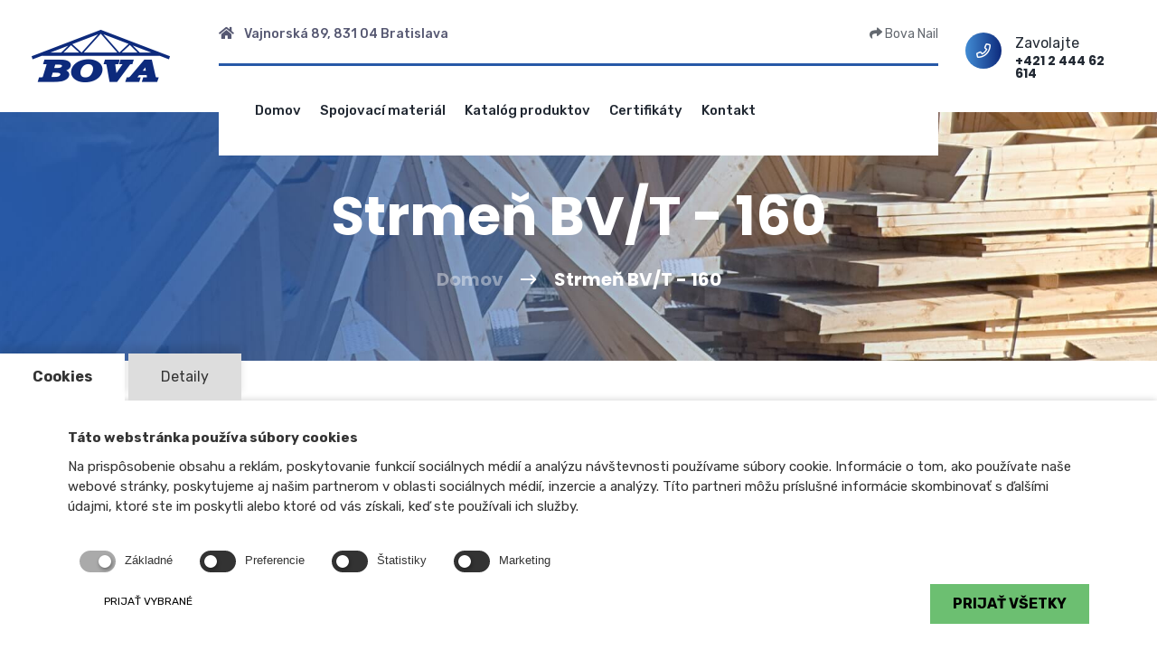

--- FILE ---
content_type: text/html; charset=UTF-8
request_url: https://www.bova.sk/11-33-strmen-bv-t-160
body_size: 8312
content:
<!DOCTYPE html>
<html class="no-js" lang="sk">

<head>

    
    
    <script>
        window.dataLayer = window.dataLayer || [];
        function gtag() { dataLayer.push(arguments); }
        gtag('consent', 'default', {
            'ad_storage': 'denied',
            'ad_user_data': 'denied',
            'ad_personalization': 'denied',
            'analytics_storage': 'denied'
        });
    </script>
    <!-- Google Tag Manager -->
    <script>
        (function(w,d,s,l,i){
            w[l]=w[l]||[];
            w[l].push({'gtm.start': new Date().getTime(),event:'gtm.js'});
            var f=d.getElementsByTagName(s)[0],
                j=d.createElement(s),dl=l!='dataLayer'?'&l='+l:'';
            j.async=true;
            j.src='https://www.googletagmanager.com/gtm.js?id='+i+dl;
            f.parentNode.insertBefore(j,f);
        })(window,document,'script','dataLayer','GTM-WX5MQJG4');
    </script>
    <!-- End Google Tag Manager -->

    <meta charset="utf-8" />
    <meta http-equiv="x-ua-compatible" content="ie=edge" />
    <title>Strmeň BV/T - 160| Strmene  </title>
    <meta name="description" content="Spojovací materiál na drevo, statický strmeň s otvormi, vyrobený z oceľového plechu žiarovo pozinkovaného akosti S280GD + Z275" />
    <meta name="keywords" content="" />
    <meta name="viewport" content="width=device-width, initial-scale=1" />
    <meta name="author" content="Webgaleria.sk">
    <meta name="robots" content="index, follow">
    <meta name="google-site-verification" content="KKELZ9GgcF_7nqiC_EZaupF6-Yq1UEUbodoXF9pX-84" />

    <link rel="apple-touch-icon" sizes="57x57" href="/apple-icon-57x57.png">
    <link rel="apple-touch-icon" sizes="60x60" href="/apple-icon-60x60.png">
    <link rel="apple-touch-icon" sizes="72x72" href="/apple-icon-72x72.png">
    <link rel="apple-touch-icon" sizes="76x76" href="/apple-icon-76x76.png">
    <link rel="apple-touch-icon" sizes="114x114" href="/apple-icon-114x114.png">
    <link rel="apple-touch-icon" sizes="120x120" href="/apple-icon-120x120.png">
    <link rel="apple-touch-icon" sizes="144x144" href="/apple-icon-144x144.png">
    <link rel="apple-touch-icon" sizes="152x152" href="/apple-icon-152x152.png">
    <link rel="apple-touch-icon" sizes="180x180" href="/apple-icon-180x180.png">
    <link rel="icon" type="image/png" sizes="192x192" href="/android-icon-192x192.png">
    <link rel="icon" type="image/png" sizes="32x32" href="/favicon-32x32.png">
    <link rel="icon" type="image/png" sizes="96x96" href="/favicon-96x96.png">
    <link rel="icon" type="image/png" sizes="16x16" href="/favicon-16x16.png">
    <link rel="manifest" href="/manifest.json">
    <meta name="msapplication-TileColor" content="#ffffff">
    <meta name="msapplication-TileImage" content="/ms-icon-144x144.png">
    <meta name="theme-color" content="#ffffff">

    <!-- CSS here -->
    <!-- <link rel="stylesheet" href="assets/css/bootstrap.min.css"> -->
            <link rel="stylesheet" href="https://www.bova.sk/css/frontend/animate.min.css" />
    <!--
    <link rel="stylesheet" href="{ { asset('css/frontend/magnific-popup.css') }}" />-->
    <link rel="stylesheet" href="https://www.bova.sk/css/frontend/meanmenu.css" /><!--
    <link rel="stylesheet" href="{ { asset('css/frontend/slick.css') }}" />-->
    <link rel="stylesheet" href="https://www.bova.sk/css/frontend/default.css" />
    <link rel="stylesheet" href="https://www.bova.sk/css/frontend/main.css" />
    <style>
        .careerBtn {
            text-transform: uppercase;
            position: absolute;
            right: 60px;
            top: 50%;
            transform: translateY(-50%);
            display: inline-block;
            padding: 10px 40px;
            color: #fff!important;
            background-image: -moz-linear-gradient(0deg, #428cd4 0%, #004e9a 100%);
            background-image: -webkit-linear-gradient(
                    0deg
                    , #428cd4 0%, #004e9a 100%);
            background-image: -ms-linear-gradient(0deg, #428cd4 0%, #004e9a 100%);
        }
        @media screen and (min-width: 1289px) {
            .careerLink {
                display: none!important;
            }
        }
        @media screen and (max-width: 1290px) {
            .careerBtn {
                display: none;
            }
        }
    </style>

        <style>
        .unformat span {
            color: initial!important;
        }
        @media only screen and (max-width: 768px) {
            #produkt-body{
                padding-top:25px;
            }
            .owl-nav{
                position: relative; /*da sipky na fotke pod fotku*/
            }
        }
        @media only screen and (min-width: 576px) and (max-width: 768px){
            .container {
                max-width: 750px;
            }
        }



    </style>
</head>

<body>
    <!-- Google Tag Manager (noscript) -->
    <noscript><iframe src="https://www.googletagmanager.com/ns.html?id=GTM-WX5MQJG4"
    height="0" width="0" style="display:none;visibility:hidden"></iframe></noscript>
    <!-- End Google Tag Manager (noscript) -->
    <!-- header-start -->
    <header>
        <div id="sticky-header" class="main-menu-area menu-2 pt-25 pl-55 pr-85">
            <div class="container-fluid">
                <div class="row align-items-center">
                    <div class="col-xl-2 col-lg-2">
                        <div class="logo">
                            <a href="https://www.bova.sk"><img src="/uploads/modules/photo-module/logo-bova.png" alt="Logo BOVA" title="Logo Bova"/></a>
                        </div>
                    </div>
                    <div class="col-xl-8 col-lg-7 d-none d-lg-block">
                        <div class="row">
                            <div class="col-xl-6 col-lg-6">
                                <div class="header-top-wrapper">
                                    <div class="header-top-info">
                                        <span class="mail-header-icon">
                                            <i class="fa fa-envelope mr-2" aria-hidden="true"></i>
                                            <a href="mailto:bova@bova.sk">bova@bova.sk</a></span>
                                        <span>
                                            <i class="fa fa-home mr-2" aria-hidden="true"></i>
                                            Vajnorská 89, 831 04 Bratislava</span>
                                    </div>
                                </div>
                            </div>
                            <div class="col-xl-6 col-lg-6">
                                <div class="header-02-right">
                                    <div class="header-02-icon f-right">
                                        <a target="_blank" href="http://bova-nail.cz/"><i class="fa fa-share"></i> Bova Nail</a>
                                    </div>
                                </div>
                            </div>
                        </div>
                        <div class="row">
                            <div class="col-xl-12">
                                <div class="menu-2-area d-flex justify-content-between">
                                   
                                    <div class="main-menu menu-box">
                                        <nav id="mobile-menu">
                                            <ul>
                                                <li class=""><a href="https://www.bova.sk">Domov</a></li>
                                                <li class="">
                                                    <a href="https://www.bova.sk/spojovaci-material">Spojovací materiál
                                                    </a>
                                                </li>
                                                <li class="">
                                                    <a href="/katalog-produktov">Katalóg produktov</a>
                                                    <!--<ul class="sub-menu text-left">
                                                        <li class=""><a href="https://www.bova.sk/katalog-produktov">Katalóg produktov 1</a></li>
                                                        <li><a href="https://www.bova.sk/katalog-produktov-2">Katalóg produktov 2</a></li>
                                                        <li><a href="https://www.bova.sk/produkt">Produkt</a></li>
                                                    </ul>-->
                                                </li>
                                                <li class=""><a href="https://www.bova.sk/certifikaty">Certifikáty </a></li>
                                                <li class=""><a href="https://www.bova.sk/kontakt">Kontakt</a></li>
                                                
                                            </ul>
                                        </nav>
                                    </div>
                                </div>
                            </div>
                        </div>
                    </div>
                    <div class=" col-xl-2 col-lg-3">
                        <div class="header-2-right f-right d-none d-lg-block">
                            <div class="header-icon mr-15 f-left">
                                <i class="far fa-phone"></i>
                            </div>
                            <div class="header-info">
                                <span>Zavolajte
</span>
                                <h5><a href="tel:+421244462614"> +421 2 444 62 614</a></h5>
                            </div>
                        </div>
                    </div>
                    <div class="col-12 mobilne-menu">
                        <div class="mobile-menu"></div>
                    </div>
                </div>
            </div>
        </div>
    </header>
    <!-- header-start -->

    <main>
        
<!-- breadcrumb-area-start -->
<div class="breadcrumb-area pt-85 pb-75" style="background-image:url(/images/frontend/bova/uvodna-min.jpg);">
    <div class="container">
        <div class="row">
            <div class="col-xl-12">
                <div class="breadcrumb-text text-center">
                    <h1>Strmeň BV/T - 160</h1>
                    <ul class="breadcrumb-menu">
                        <li><a href="https://www.bova.sk">Domov</a></li>
                        <li><span>Strmeň BV/T - 160</span></li>
                    </ul>
                </div>
            </div>
        </div>
    </div>
</div>
<!-- breadcrumb-area-end -->
<!-- team-area-start -->
<div class="team-area pt-120 pb-50" id="produkt-body">
    <div class="container">
        <div class="row">
            <div class="col-xl-4 col-lg-4 col-md-6">
                <div class="team-details-text mb-30">
                    <h2>Strmeň BV/T - 160</h2>
                    <span>Kat. číslo: 11-33</span>
                    <div class="unformat">
                        <p>Statick&yacute; strmeň s otvormi, vyroben&yacute; z oceľov&eacute;ho plechu žiarovo pozinkovan&eacute;ho akosti S280GD + Z275, &scaron;&iacute;rka strmeňa 140mm, hr&uacute;bka materi&aacute;lu 2mm.<br />
<br />
Strmeň sa použ&iacute;va pre kolm&eacute; sp&aacute;janie napr. stropn&yacute;ch tr&aacute;mov na tupo, ako spojovac&iacute; materi&aacute;l sl&uacute;žia kr&uacute;žkov&eacute; (konvexn&eacute;) klince pr.4mm alebo vruty, svorn&iacute;ky a matice pr.10mm. Vyr&aacute;ba sa vo v&yacute;&scaron;kach podľa katal&oacute;gov&eacute;ho listu v preveden&iacute; vonkaj&scaron;ie alebo vn&uacute;torn&eacute;.&nbsp;</p>
                    </div>
                </div>
            </div>
            <div class="col-xl-4 col-lg-4 col-md-6">
                <div class="team-details-img mb-30">
                    <div class="owl-carousel">
                                                    <img src="/products/images/11-33-strmen-160.png" alt="Strmeň BV/T - 160" title="Strmeň BV/T - 160">
                                                    <img src="/products/images/11-33-strmen-160-pouzitie.png" alt="Strmeň BV/T - 160 použitie na spájanie dreva" title="Strmeň BV/T - 160 použitie">
                                                    <img src="/products/images/11-33-strmen-pouzitie.jpg" alt="strmen na spajanie dreva" title="Strmeň BV/T - 160">
                                                    <img src="/products/images/11-33-strmen-vnutorny-pouzitie.jpg" alt="spajanie dreva kovovymi prvkami" title="Vnútorný strmeň 160">
                                            </div>
                </div>
            </div>
            <div class="col-xl-4 col-lg-4 col-md-6">
                <div class="team-details-wrapper mb-30" style="min-height: 393px;">
                    <h4 class="pb-10 text-white">Doplnkové informácie k produktu</h4>

                                            <a href="/priloha/11-33-strmen-bvt-160-katalogovy-list.pdf" class="mb-2 d-block text-white" target="_blank">
                            <i class="far fa-file-pdf mr-2" aria-hidden="true"></i> Stiahnuť Katalógový list | 87.37 K
                        </a>
                                            <a href="/priloha/11-33-strmen-bvt-160-katalog-unosnosti.pdf" class="mb-2 d-block text-white" target="_blank">
                            <i class="far fa-file-pdf mr-2" aria-hidden="true"></i> Stiahnuť Katalóg únosnosti | 838.77 K
                        </a>
                                        <br>
                    <a href="https://www.bova.sk" class="c-btn btn-border-custom">Späť na zoznam produktov</a>
                </div>
            </div>
        </div>
    </div>
</div>
<!-- team-area-end -->

<div class="contact-area pos-rel bg-overlay" style="background: url(/uploads/modules/photo-module/spajanie-dreva.jpg) center/cover no-repeat;">
    <div class="contact-bg-img " id="footer-map" style="background-image: url('/images/frontend/bova/mapa-bg.png');">
         <div class="map-overlay">
            <h3>Zobraziť mapu</h3>
        </div>


    </div>
    <div class="container">
        <div class="row">
            <div class="col-xl-6 offset-xl-6 col-lg-6 offset-lg-6">
                <div class="contact-02-address-wrapper mb-30">
                    <div class="section-title white-title section-white mb-60">
                        <!-- <h5><span></span> Write Here</h5> -->
                        <h2>Kontaktujte nás
</h2>
                    </div>
                    <div class="inner-address-icon mb-45">
                        <div class="contact-address-icon f-left">
                            <!-- <i class="fal fa-th"></i> -->
                            <div class="img-container">
                                <img src="https://www.bova.sk/images/frontend/bova/hp-kontaktujtenas-kontaktneudaje-min.png" alt="" />
                            </div>
                        </div>
                        <div class="contact-address-text">
                            <h3>Kontaktné údaje</h3>
                            <p><a href="tel:+421 2 444 62 614">Tel: +421 2 444 62 614</a><br />
<a href="tel:+421 903 616 803">Mob: +421 903 616 803</a><br />
<a href="mailto:bova@bova.sk">E-mail: bova@bova.sk</a></p>
                        </div>
                    </div>
                    <div class="inner-address-icon">
                        <div class="contact-address-icon f-left">
                            <!-- <i class="far fa-envelope-open-text"></i> -->
                            <div class="img-container">
                                <img src="https://www.bova.sk/images/frontend/bova/hp-kontaktujtenas-adresa-prevadzky-min.png" alt="" />
                            </div>
                        </div>
                        <div class="contact-address-text">
                            <h3>Adresa prevádzky
</h3>
                            <p>BOVA SK, spol. s r.o. <br>
Vajnorská 89, 831 04 BA <br>
Po - Pi 7.30 - 14.30</p>
                        </div>
                    </div>
                </div>
            </div>
        </div>
    </div>
</div>

<script src="https://ajax.googleapis.com/ajax/libs/jquery/1.7.1/jquery.min.js" type="text/javascript"></script>
<script type="text/javascript" src="https://maps.googleapis.com/maps/api/js?key=AIzaSyDUH5xT05f_04nQQPhPdiZNCJbXw0htUmA"></script>

<script>
    function mapa(){
        const loc = ["48.174999","17.141439"];
        const location = {
            lat: parseFloat(loc[0]),
            lng: parseFloat(loc[1])
        };

        const map = new google.maps.Map(document.getElementById("footer-map"), {
            center: location,
            zoom: 17
        });
        new google.maps.Marker({
            position: location,
            map,
            title: "Bova",
        });
    }
    var initializedmap = false;

    $("#footer-map").click(function () {
        if(!initializedmap) {
            mapa();
            initializedmap = true;
        }
    });

</script>
    </main>

    <!-- footer-area-start -->
    <footer>
        <div class="footer-top-area color-f2-bg">
            <div class="container">
                <div class="footer-bottom-area pt-25 pb-25">
                    <div class="row">
                        <div class="col-12">
                            <div class="copyright">
                                <p class="text-white">
                                    Copyright <i class="far fa-copyright"></i> 2026 BOVA SK,
                                    spol. s r.o. Všetky práva vyhradené. Designed by
                                    <a href="https://www.webgaleria.sk/" target="_blank" title="Tvorba web stránok a eshopov">webgaleria.sk</a>
                                </p>
                            </div>
                        </div>
                    </div>
                </div>
            </div>
        </div>
    </footer>
    <!-- footer-area-end -->

   

    <link rel="stylesheet" href="https://www.bova.sk/css/frontend/owl.carousel.min.css" />
    <link rel="stylesheet" href="https://www.bova.sk/css/frontend/fontawesome-all.min.css" />
    <link rel="stylesheet" href="https://www.bova.sk/css/frontend/themify-icons.css" />
    <link rel="stylesheet" href="https://www.bova.sk/css/frontend/responsive.css" />
    <link rel="stylesheet" href="https://www.bova.sk/css/frontend/importer.css?t=1768795764">
    <!-- JS here -->
    <script src="https://www.bova.sk/js/frontend/vendor/modernizr-3.5.0.min.js"></script>
    <script src="https://www.bova.sk/js/frontend/vendor/jquery-1.12.4.min.js"></script>
    <script src="https://www.bova.sk/js/frontend/popper.min.js"></script>
    <script src="https://www.bova.sk/js/frontend/bootstrap.min.js"></script>
    <script src="https://www.bova.sk/js/frontend/owl.carousel.min.js"></script>
    <script src="https://www.bova.sk/js/frontend/isotope.pkgd.min.js"></script><!--
    <script src="{ {asset('js/frontend/slick.min.js')}}"></script>-->
    <script src="https://www.bova.sk/js/frontend/jquery.meanmenu.min.js"></script><!--
    <script src="{ {asset('js/frontend/ajax-form.js')}}"></script>-->
    <script src="https://www.bova.sk/js/frontend/wow.min.js"></script>
    <script src="https://www.bova.sk/js/frontend/waypoints.min.js"></script>
    <script src="https://www.bova.sk/js/frontend/jquery.appear.js"></script><!--
    <script src="{ {asset('js/frontend/jquery.knob.js')}}"></script>-->
        <script src="https://www.bova.sk/js/frontend/jquery.scrollUp.min.js"></script>
    <script src="https://www.bova.sk/js/frontend/imagesloaded.pkgd.min.js"></script><!--
    <script src="{ {asset('js/frontend/jquery.magnific-popup.min.js')}}"></script>-->
    <script src="https://www.bova.sk/js/frontend/plugins.js"></script>
    <script src="https://www.bova.sk/js/frontend/main.js"></script>
    <script src="https://www.bova.sk/js/frontend/lacocode.js"></script>
    <script src="/js/lazyload.min.js"></script>
        <script>
        $nav = $('.owl-carousel').children().length > 1 ? true : false;
        $('.owl-carousel').owlCarousel({
            items: 1,
            nav: $nav,
            navText: ['<i class="fa fa-angle-left"></i>', '<i class="fa fa-angle-right"></i>']
        })
    </script>

    <script>
        new LazyLoad({
            elements_selector: '.lazy'
        });
        var fixedHeaderLimit = $('header').height() + 48;
        $('header').css('height', $('header').height());
        $(window).bind('scroll', function () {
            if ($(window).scrollTop() > fixedHeaderLimit) {
                if(!$('.menu-2-area').hasClass('fixed')) {
                    $('.menu-2-area').addClass('fixed').css('top', -102).animate({'top':0}, 300);
                }
            } else {
                $('.menu-2-area').removeClass('fixed');
            }
        });
    </script>

<style>
        #cookies-2024-popup{position:fixed;left:0px;bottom:0;width:100%;z-index:999999}#cookies-2024-popup .cks24-tabs{position:relative}#cookies-2024-popup .cks24-tabs a.cks24-tab-link{box-shadow:0 -8px 8px rgba(0,0,0,0.1);padding:14px 36px;font-size:16px;display:inline-block;color:#333;background-color:#fff}#cookies-2024-popup .cks24-tabs a.cks24-tab-link.active{font-weight:bold}#cookies-2024-popup .cks24-tabs a.cks24-tab-link:not(.active){background:#ddd}#cookies-2024-popup .cks24-tab-content{box-shadow:0 0 8px rgba(0,0,0,0.2);background:#fff;padding:30px 75px;max-height:400px;overflow:auto}#cookies-2024-popup .cks24-tab-content strong,#cookies-2024-popup .cks24-tab-content p{padding: 0;color:#333;font-size:15px}#cookies-2024-popup .cks24-tab-content p{margin-bottom:25px;line-height:1.5}@media screen and (min-height: 850px){#cookies-2024-popup .cks24-tab-content{min-height:36vh}#cookies-2024-popup .cks24-tab-content #cks24-cookies-tab strong{margin-bottom:20px}#cookies-2024-popup .cks24-tab-content #cks24-cookies-tab p{line-height:2;margin-bottom:30px}#cookies-2024-popup .cks24-tab-content #cks24-cookies-tab .cks24-buttons a{padding:14px 40px!important;font-size:15px;letter-spacing:.3px}}#cookies-2024-popup .cks24-tab-content strong{display:block;margin-bottom:10px}#cookies-2024-popup .cks24-buttons{text-align:right}#cookies-2024-popup .cks24-buttons a{display:inline-block;padding:10px 25px !important;color:#000;text-transform:uppercase}#cookies-2024-popup .cks24-buttons a.cks24-agreetoall{background:#6cbf71;padding:14px 30px;font-weight:bold}#cookies-2024-popup .cks24-buttons a.cks24-agreetoall:hover{background:#55bf66}#cookies-2024-popup .cks24-buttons a.cks24-agreetoselected{background:#fff;float:left;padding-top:20px;font-size:12px}@media screen and (min-width: 767px){#cookies-2024-popup .cks24-buttons a{margin-left:15px}}#cookies-2024-popup .cks24-row{display:-webkit-box;display:-ms-flexbox;display:flex;-ms-flex-wrap:wrap;flex-wrap:wrap;margin-right:-15px;margin-left:-15px}#cookies-2024-popup .cks24-row .cks24-col6{padding-left:15px;padding-right:15px;-webkit-box-flex:0;-ms-flex:0 0 50%;flex:0 0 50%;max-width:50%}#cookies-2024-popup label.cks24-checkbox{display: inline-block;;font-family:"Montserrat", sans-serif;font-size:13px;cursor:pointer;margin:1em}#cookies-2024-popup label.cks24-checkbox>input{display:none}#cookies-2024-popup label.cks24-checkbox span{color:#333;display:inline-block;margin-left:6px}#cookies-2024-popup label.cks24-checkbox i{display:inline-block;width:40px;height:24px;border-radius:12px;vertical-align:middle;transition:.25s .09s;position:relative;background:#333}#cookies-2024-popup label.cks24-checkbox i:after{content:" ";display:block;width:14px;height:14px;top:5px;left:5px;border-radius:50%;background:#fff;position:absolute;box-shadow:1px 2px 4px 0 rgba(0,0,0,0.4);transition:.15s}#cookies-2024-popup label.cks24-checkbox>input:checked+i{background:#1094fb}#cookies-2024-popup label.cks24-checkbox>input:disabled+i,#cookies-2024-popup label.cks24-checkbox>input:disabled+span{cursor:not-allowed;background:#aaa}#cookies-2024-popup label.cks24-checkbox>input:checked+i:after{transform:translateX(16px)}@media screen and (max-width: 767px){#cookies-2024-popup .cks24-tab-link{font-size:13px !important;line-height:17px !important;padding:10px 32px !important}#cookies-2024-popup .cks24-tab-content{padding:20px;max-height:70vh;padding-bottom:60px}#cookies-2024-popup .cks24-tab-content strong{margin-bottom:5px;font-size:14px !important;line-height:18px !important}#cookies-2024-popup .cks24-tab-content p{margin-bottom:10px;font-size:13px !important;line-height:17px !important}#cookies-2024-popup .cks24-tab-content .cks24-checkbox span{font-size:13px !important;line-height:16px !important}#cookies-2024-popup .cks24-tab-content .cks24-checkbox{margin:5px}#cookies-2024-popup #cks24-cookies-tab .cks24-buttons > a.cks24-agreetoselected{padding:8px!important;font-size:12px !important;line-height:12px !important}#cookies-2024-popup #cks24-cookies-tab  .cks24-buttons > a.cks24-agreetoall{padding:8px!important;font-size:16px !important;line-height:16px !important}#cookies-2024-popup .cks24-buttons{margin-top:10px}}
    </style>

        <div id="cookies-2024-popup">
        <div class="cks24-tabs">
            <a href="javascript:void(0)" onclick="openCks24Tab(event, 'cks24-cookies-tab')" class="cks24-tab-link active">Cookies</a>
            <a href=javascript:void(0) onclick="openCks24Tab(event, 'cks24-details-tab')" class="cks24-tab-link">Detaily</a>
        </div>
        <div class="cks24-tab-content">
            <div class="cks24-tab" id="cks24-cookies-tab">
                <strong>
                    Táto webstránka používa súbory cookies
                </strong>
                <p>
                    Na prispôsobenie obsahu a reklám, poskytovanie funkcií sociálnych médií a analýzu návštevnosti používame súbory cookie. Informácie o tom, ako používate naše webové stránky, poskytujeme aj našim partnerom v oblasti sociálnych médií, inzercie a analýzy. Títo partneri môžu príslušné informácie skombinovať s ďalšími údajmi, ktoré ste im poskytli alebo ktoré od vás získali, keď ste používali ich služby.
                </p>
                <div class="cks24-checkboxes">
                    <label class="cks24-checkbox">
                        <input type="checkbox" name="cookies[]" value="basic" checked disabled>
                        <i></i> <span style="cursor: not-allowed">Základné</span>
                    </label>
                    <label class="cks24-checkbox">
                        <input type="checkbox" name="cookies[]" value="preferences" class="cks24-input">
                        <i></i> <span>Preferencie</span>
                    </label>
                    <label class="cks24-checkbox">
                        <input type="checkbox" name="cookies[]" value="statistics" class="cks24-input">
                        <i></i> <span>Štatistiky</span>
                    </label>
                    <label class="cks24-checkbox">
                        <input type="checkbox" name="cookies[]" value="marketing" class="cks24-input">
                        <i></i> <span>Marketing</span>
                    </label>
                </div>
                <div class="cks24-buttons">
                    <a href="javascript:void(0)" class="cks24-agreetoselected" onclick="agreeToSelected()">
                        PRIJAŤ VYBRANÉ
                    </a>
                    <a href="javascript:void(0)" class="cks24-agreetoall" onclick="agreeToAll()">
                        PRIJAŤ VŠETKY
                    </a>
                </div>
            </div>
            <div class="cks24-tab" id="cks24-details-tab" style="display: none">

                                <strong title="XSRF-TOKEN, laravel_session, cookies2024">Základné (3)</strong>
                <p>
                    Základné súbory cookie pomáhajú vytvárať použiteľné webové stránky tak, že umožňujú základné funkcie, ako je navigácia stránky a prístup k chráneným oblastiam webových stránok. Webové stránky nemôžu riadne fungovať bez týchto súborov cookies.
                </p>
                <strong title="">Preferencie (0)</strong>
                <p>
                    Preferenčné súbory cookies umožňujú internetovej stránke zapamätať si informácie, ktoré zmenia spôsob, akým sa webová stránka chová alebo vyzerá, ako napr. váš preferovaný jazyk alebo región, v ktorom sa práve nachádzate.
                </p>
                <strong title="_ga, _ga_JWHQ7CDNXW">Štatistiky (2)</strong>
                <p>
                    Štatistické súbory cookies pomáhajú majiteľom webových stránok, aby pochopili, ako komunikovať s návštevníkmi webových stránok prostredníctvom zberu a hlásenia informácií anonymne.
                </p>
                <strong title="">Marketing (0)</strong>
                <p>
                    Marketingové súbory cookies sa používajú na sledovanie návštevníkov na webových stránkach. Zámerom je zobrazovať reklamy, ktoré sú relevantné a pútavé pre jednotlivých užívateľov, a tým cennejšie pre vydavateľov a inzerentov tretích strán.
                </p>
            </div>
        </div>
    </div>

    <script>/*
        function openCks24Tab(evt, cityName) {
            // Declare all variables
            var i, tabcontent, tablinks;

            // Get all elements with class="tabcontent" and hide them
            tabcontent = document.getElementsByClassName("cks24-tab");
            for (i = 0; i < tabcontent.length; i++) {
                tabcontent[i].style.display = "none";
            }

            // Get all elements with class="tablinks" and remove the class "active"
            tablinks = document.getElementsByClassName("cks24-tab-link");
            for (i = 0; i < tablinks.length; i++) {
                tablinks[i].className = tablinks[i].className.replace(" active", "");
            }

            // Show the current tab, and add an "active" class to the button that opened the tab
            document.getElementById(cityName).style.display = "block";
            evt.currentTarget.className += " active";
        }

        function agreeToAll() {
            // cookies=[BASIC]|[PREFERENCE]|[STATISTICS]|[MARKETING]

            var expiry = new Date();
            expiry.setTime(expiry.getTime()+ (365*24*60*60*1000));
            document.cookie = "cookies2024=1|1|1|1; expires=" + expiry.toGMTString()+"; path=/";
            document.getElementById('cookies-2024-popup').remove();
            updateConsent();
        }

        function agreeToSelected() {
            var cookiesString = '1';
            var input = document.getElementsByClassName('cks24-input');
            for (i = 0; i < input.length; i++) {
                cookiesString += '|' + (input[i].checked ? 1 : 0);
            }
            var expiry = new Date();
            expiry.setTime(expiry.getTime()+ (365*24*60*60*1000));
            document.cookie = "cookies2024="+cookiesString+"; expires=" + expiry.toGMTString()+"; path=/";
            document.getElementById('cookies-2024-popup').remove();
            updateConsent();
        }*/
    </script>
<script>/*

// On load check if cookies2024 is set
if (document.cookie.split(';').filter((item) => item.includes('cookies2024=')).length) {
    updateConsent();
}

function updateConsent() {
    var cookies = document.cookie.split(';');
    var cookies2024 = '';
    for (var i = 0; i < cookies.length; i++) {
        if (cookies[i].includes('cookies2024')) {
            cookies2024 = cookies[i].split('=')[1];
            break;
        }
    }
    var cookies2024 = cookies2024.split('|');
    // If gtag does not exist, create it
    if (typeof gtag !== 'function') {
        window.dataLayer = window.dataLayer || [];
        window.gtag = function(){dataLayer.push(arguments);}
    }
    window.gtag = function(){dataLayer.push(arguments);}
    window.gtag('consent', 'update', {
        ad_storage: cookies2024[3] == 1 ? 'granted' : 'denied',
        ad_user_data: cookies2024[3] == 1 ? 'granted' : 'denied',
        ad_personalization: cookies2024[3] == 1 ? 'granted' : 'denied',
        analytics_storage: cookies2024[2] == 1 ? 'granted' : 'denied',
        personalization_storage: cookies2024[1] == 1 ? 'granted' : 'denied',
        functional_storage: cookies2024[0] == 1 ? 'granted' : 'denied'
    }); 
}
*/
</script>




<script>
    // Initialize dataLayer and gtag if not already present
    window.dataLayer = window.dataLayer || [];
    function gtag() { dataLayer.push(arguments); }

    // Check existing consent on page load and update
    document.addEventListener('DOMContentLoaded', function() {
        updateConsent();
    });

    function openCks24Tab(evt, tabName) {
        var i, tabcontent, tablinks;
        tabcontent = document.getElementsByClassName("cks24-tab");
        for (i = 0; i < tabcontent.length; i++) {
            tabcontent[i].style.display = "none";
        }
        tablinks = document.getElementsByClassName("cks24-tab-link");
        for (i = 0; i < tablinks.length; i++) {
            tablinks[i].className = tablinks[i].className.replace(" active", "");
        }
        document.getElementById(tabName).style.display = "block";
        evt.currentTarget.className += " active";
    }

    function agreeToAll() {
        var expiry = new Date();
        expiry.setTime(expiry.getTime() + (365 * 24 * 60 * 60 * 1000));
        document.cookie = "cookies2024=1|1|1|1; expires=" + expiry.toGMTString() + "; path=/";
        document.getElementById('cookies-2024-popup')?.remove();
        updateConsent();
    }

    function agreeToSelected() {
        var cookiesString = '1'; // Basic is always enabled
        var inputs = document.getElementsByClassName('cks24-input');
        for (var i = 0; i < inputs.length; i++) {
            cookiesString += '|' + (inputs[i].checked ? 1 : 0);
        }
        var expiry = new Date();
        expiry.setTime(expiry.getTime() + (365 * 24 * 60 * 60 * 1000));
        document.cookie = "cookies2024=" + cookiesString + "; expires=" + expiry.toGMTString() + "; path=/";
        document.getElementById('cookies-2024-popup')?.remove();
        updateConsent();
    }

    function updateConsent() {
        var cookies = document.cookie.split('; ').find(row => row.startsWith('cookies2024='));
        var consentSettings = {
            'ad_storage': 'denied',
            'ad_user_data': 'denied',
            'ad_personalization': 'denied',
            'analytics_storage': 'denied'
        };

        if (cookies) {
            var cookieValues = cookies.split('=')[1].split('|');
            consentSettings = {
                'ad_storage': cookieValues[3] == 1 ? 'granted' : 'denied',
                'ad_user_data': cookieValues[3] == 1 ? 'granted' : 'denied',
                'ad_personalization': cookieValues[3] == 1 ? 'granted' : 'denied',
                'analytics_storage': cookieValues[2] == 1 ? 'granted' : 'denied'
            };
        }

        gtag('consent', 'update', consentSettings);
    }
</script>
</body>

</html>

--- FILE ---
content_type: text/css
request_url: https://www.bova.sk/css/frontend/meanmenu.css
body_size: 556
content:
a.meanmenu-reveal{display:none}.mean-container .mean-bar{background:rgba(0,0,0,0) none repeat scroll 0 0;float:left;position:relative;width:100%;z-index:99}.mean-container a.meanmenu-reveal{border:1px solid #fff;color:#444;cursor:pointer;display:block;font-size:1px;font-weight:700;height:22px;line-height:22px;margin-top:-43px;padding:8px 9px;position:absolute;right:0;text-decoration:none;top:0;width:22px}.mean-container a.meanmenu-reveal span{background:#fff;display:block;height:3px;margin-top:3px}.mean-container .mean-nav{background:#0c1923 none repeat scroll 0 0;float:left;margin-top:15px;width:100%}.mean-container .mean-nav ul{padding:0;margin:0;width:100%;list-style-type:none}.mean-container .mean-nav ul li{position:relative;float:left;width:100%}.mean-container .mean-nav ul li a{border-top:1px solid rgba(255,255,255,0.5);color:#fff;display:block;float:left;margin:0;padding:10px 5%;text-align:left;text-decoration:none;text-transform:uppercase;width:90%;font-size:12px}.mean-container .mean-nav ul li li a{border-top:1px solid rgba(255,255,255,0.25);opacity:.75;padding:10px 10%;text-shadow:none;visibility:visible;width:80%}.mean-container .mean-nav ul li.mean-last a{border-bottom:none;margin-bottom:0}.mean-container .mean-nav ul li li li a{width:70%;padding:1em 15%}.mean-container .mean-nav ul li li li li a{width:60%;padding:1em 20%}.mean-container .mean-nav ul li li li li li a{width:50%;padding:1em 25%}.mean-container .mean-nav ul li a:hover{background:#252525;background:rgba(255,255,255,0.1)}.mean-container .mean-nav ul li a.mean-expand{-moz-border-bottom-colors:none;-moz-border-left-colors:none;-moz-border-right-colors:none;-moz-border-top-colors:none;background:rgba(255,255,255,0.1) none repeat scroll 0 0;border-color:currentcolor currentcolor rgba(255,255,255,0.2) rgba(255,255,255,0.4);border-image:none;border-style:none none solid solid;border-width:medium medium 1px 1px;font-weight:700;height:27px;margin-top:1px;padding:5px 12px;position:absolute;right:0;text-align:center;top:0;width:26px;z-index:2}.mean-container .mean-nav ul li a.mean-expand:hover{background:rgba(0,0,0,0.9)}.mean-container .mean-push{float:left;width:100%;padding:0;margin:0;clear:both}.mean-nav .wrapper{width:100%;padding:0;margin:0}.mean-container .mean-bar,.mean-container .mean-bar *{-webkit-box-sizing:content-box;-moz-box-sizing:content-box;box-sizing:content-box}.mean-remove{display:none!important}.transparent-header .mean-container a.meanmenu-reveal{border:1px solid #fff;color:#fff}.transparent-header .mean-container a.meanmenu-reveal span{background:#fff}.menu-2 .mean-container a.meanmenu-reveal{border:1px solid #222;color:#222}.menu-2 .mean-container a.meanmenu-reveal span{background:#222}

--- FILE ---
content_type: text/css
request_url: https://www.bova.sk/css/frontend/main.css
body_size: 34779
content:
@charset "UTF-8";@import "https://fonts.googleapis.com/css?family=Poppins:300,400,500,600,700,800,900|Rubik:300,400,500,700,900&display=swap";:root{--blue:#234969;--indigo:#6610f2;--purple:#6f42c1;--pink:#e83e8c;--red:#e25a44;--orange:#fd7e14;--yellow:#ffc107;--green:#03b664;--teal:#20c997;--cyan:#17a2b8;--white:#fff;--gray:#6c757d;--gray-dark:#343a40;--primary:#234969;--secondary:#6c757d;--success:#03b664;--info:#17a2b8;--warning:#ffc107;--danger:#e25a44;--light:#f8f9fa;--dark:#343a40;--breakpoint-xs:0;--breakpoint-sm:576px;--breakpoint-md:768px;--breakpoint-lg:992px;--breakpoint-xl:1200px;--font-family-sans-serif:-apple-system,BlinkMacSystemFont,"Segoe UI",Roboto,"Helvetica Neue",Arial,"Noto Sans",sans-serif,"Apple Color Emoji","Segoe UI Emoji","Segoe UI Symbol","Noto Color Emoji";--font-family-monospace:SFMono-Regular,Menlo,Monaco,Consolas,"Liberation Mono","Courier New",monospace}*,::before,::after{box-sizing:border-box}html{font-family:sans-serif;line-height:1.15;-webkit-text-size-adjust:100%;-webkit-tap-highlight-color:rgba(34,41,51,0)}article,aside,figcaption,figure,footer,header,hgroup,main,nav,section{display:block}body{margin:0;font-family:-apple-system,BlinkMacSystemFont,"Segoe UI",Roboto,"Helvetica Neue",Arial,"Noto Sans",sans-serif,"Apple Color Emoji","Segoe UI Emoji","Segoe UI Symbol","Noto Color Emoji";font-size:1rem;font-weight:400;line-height:1.5;color:#212529;text-align:left;background-color:#fff}[tabindex="-1"]:focus{outline:0!important}hr{box-sizing:content-box;height:0;overflow:visible}h1,h2,h3,h4,h5,h6{margin-top:0;margin-bottom:.5rem}p{margin-top:0;margin-bottom:1rem}abbr[title],abbr[data-original-title]{text-decoration:underline;text-decoration:underline dotted;cursor:help;border-bottom:0;text-decoration-skip-ink:none}address{margin-bottom:1rem;font-style:normal;line-height:inherit}ol,ul,dl{margin-top:0;margin-bottom:1rem}ol ol,ul ul,ol ul,ul ol{margin-bottom:0}dt{font-weight:700}dd{margin-bottom:.5rem;margin-left:0}blockquote{margin:0 0 1rem}b,strong{font-weight:bolder}small{font-size:80%}sub,sup{position:relative;font-size:75%;line-height:0;vertical-align:baseline}sub{bottom:-.25em}sup{top:-.5em}a{color:#234969;text-decoration:none;background-color:transparent}a:hover{color:#102130;text-decoration:underline}a:not([href]):not([tabindex]){color:inherit;text-decoration:none}a:not([href]):not([tabindex]):hover,a:not([href]):not([tabindex]):focus{color:inherit;text-decoration:none}a:not([href]):not([tabindex]):focus{outline:0}pre,code,kbd,samp{font-family:SFMono-Regular,Menlo,Monaco,Consolas,"Liberation Mono","Courier New",monospace;font-size:1em}pre{margin-top:0;margin-bottom:1rem;overflow:auto}figure{margin:0 0 1rem}img{vertical-align:middle;border-style:none}svg{overflow:hidden;vertical-align:middle}table{border-collapse:collapse}caption{padding-top:.75rem;padding-bottom:.75rem;color:#6c757d;text-align:left;caption-side:bottom}th{text-align:inherit}label{display:inline-block;margin-bottom:.5rem}button{border-radius:0}button:focus{outline:1px dotted;outline:5px auto -webkit-focus-ring-color}input,button,select,optgroup,textarea{margin:0;font-family:inherit;font-size:inherit;line-height:inherit}button,input{overflow:visible}button,select{text-transform:none}button,[type=button],[type=reset],[type=submit]{-webkit-appearance:button}button::-moz-focus-inner,[type=button]::-moz-focus-inner,[type=reset]::-moz-focus-inner,[type=submit]::-moz-focus-inner{padding:0;border-style:none}input[type=radio],input[type=checkbox]{box-sizing:border-box;padding:0}input[type=date],input[type=time],input[type=datetime-local],input[type=month]{-webkit-appearance:listbox}textarea{overflow:auto;resize:vertical}fieldset{min-width:0;padding:0;margin:0;border:0}legend{display:block;width:100%;max-width:100%;padding:0;margin-bottom:.5rem;font-size:1.5rem;line-height:inherit;color:inherit;white-space:normal}progress{vertical-align:baseline}[type=number]::-webkit-inner-spin-button,[type=number]::-webkit-outer-spin-button{height:auto}[type=search]{outline-offset:-2px;-webkit-appearance:none}[type=search]::-webkit-search-decoration{-webkit-appearance:none}::-webkit-file-upload-button{font:inherit;-webkit-appearance:button}output{display:inline-block}summary{display:list-item;cursor:pointer}template{display:none}[hidden]{display:none!important}h1,h2,h3,h4,h5,h6,.h1,.h2,.h3,.h4,.h5,.h6{margin-bottom:.5rem;font-family:inherit;font-weight:500;line-height:1.2;color:inherit}h1,.h1{font-size:2.5rem}h2,.h2{font-size:2rem}h3,.h3{font-size:1.75rem}h4,.h4{font-size:1.5rem}h5,.h5{font-size:1.25rem}h6,.h6{font-size:1rem}.lead{font-size:1.25rem;font-weight:300}.display-1{font-size:6rem;font-weight:300;line-height:1.2}.display-2{font-size:5.5rem;font-weight:300;line-height:1.2}.display-3{font-size:4.5rem;font-weight:300;line-height:1.2}.display-4{font-size:3.5rem;font-weight:300;line-height:1.2}hr{margin-top:1rem;margin-bottom:1rem;border:0;border-top:1px solid #eceff8}small,.small{font-size:80%;font-weight:400}mark,.mark{padding:.2em;background-color:#fcf8e3}.list-unstyled{padding-left:0;list-style:none}.list-inline{padding-left:0;list-style:none}.list-inline-item{display:inline-block}.list-inline-item:not(:last-child){margin-right:.5rem}.initialism{font-size:90%;text-transform:uppercase}.blockquote{margin-bottom:1rem;font-size:1.25rem}.blockquote-footer{display:block;font-size:80%;color:#6c757d}.blockquote-footer::before{content:"— "}.img-fluid{max-width:100%;height:auto}.img-thumbnail{padding:.25rem;background-color:#fff;border:1px solid #dee2e6;border-radius:.25rem;max-width:100%;height:auto}.figure{display:inline-block}.figure-img{margin-bottom:.5rem;line-height:1}.figure-caption{font-size:90%;color:#6c757d}code{font-size:87.5%;color:#e83e8c;word-break:break-word}a > code{color:inherit}kbd{padding:.2rem .4rem;font-size:87.5%;color:#fff;background-color:#212529;border-radius:.2rem}kbd kbd{padding:0;font-size:100%;font-weight:700}pre{display:block;font-size:87.5%;color:#212529}pre code{font-size:inherit;color:inherit;word-break:normal}.pre-scrollable{max-height:340px;overflow-y:scroll}.container{width:100%;padding-right:15px;padding-left:15px;margin-right:auto;margin-left:auto}@media (min-width: 576px){.container{max-width:540px}}@media (min-width: 768px){.container{max-width:720px}}@media (min-width: 992px){.container{max-width:960px}}@media (min-width: 1200px){.container{max-width:1200px}}.container-fluid{width:100%;padding-right:15px;padding-left:15px;margin-right:auto;margin-left:auto}.row{display:flex;flex-wrap:wrap;margin-right:-15px;margin-left:-15px}.no-gutters{margin-right:0;margin-left:0}.no-gutters > .col,.no-gutters > [class*=col-]{padding-right:0;padding-left:0}.col-xl,.col-xl-auto,.col-xl-12,.col-xl-11,.col-xl-10,.col-xl-9,.col-xl-8,.col-xl-7,.col-xl-6,.col-xl-5,.col-xl-4,.col-xl-3,.col-xl-2,.col-xl-1,.col-lg,.col-lg-auto,.col-lg-12,.col-lg-11,.col-lg-10,.col-lg-9,.col-lg-8,.col-lg-7,.col-lg-6,.col-lg-5,.col-lg-4,.col-lg-3,.col-lg-2,.col-lg-1,.col-md,.col-md-auto,.col-md-12,.col-md-11,.col-md-10,.col-md-9,.col-md-8,.col-md-7,.col-md-6,.col-md-5,.col-md-4,.col-md-3,.col-md-2,.col-md-1,.col-sm,.col-sm-auto,.col-sm-12,.col-sm-11,.col-sm-10,.col-sm-9,.col-sm-8,.col-sm-7,.col-sm-6,.col-sm-5,.col-sm-4,.col-sm-3,.col-sm-2,.col-sm-1,.col,.col-auto,.col-12,.col-11,.col-10,.col-9,.col-8,.col-7,.col-6,.col-5,.col-4,.col-3,.col-2,.col-1{position:relative;width:100%;padding-right:15px;padding-left:15px}.col{flex-basis:0;flex-grow:1;max-width:100%}.col-auto{flex:0 0 auto;width:auto;max-width:100%}.col-1{flex:0 0 8.3333333333%;max-width:8.3333333333%}.col-2{flex:0 0 16.6666666667%;max-width:16.6666666667%}.col-3{flex:0 0 25%;max-width:25%}.col-4{flex:0 0 33.3333333333%;max-width:33.3333333333%}.col-5{flex:0 0 41.6666666667%;max-width:41.6666666667%}.col-6{flex:0 0 50%;max-width:50%}.col-7{flex:0 0 58.3333333333%;max-width:58.3333333333%}.col-8{flex:0 0 66.6666666667%;max-width:66.6666666667%}.col-9{flex:0 0 75%;max-width:75%}.col-10{flex:0 0 83.3333333333%;max-width:83.3333333333%}.col-11{flex:0 0 91.6666666667%;max-width:91.6666666667%}.col-12{flex:0 0 100%;max-width:100%}.order-first{order:-1}.order-last{order:13}.order-0{order:0}.order-1{order:1}.order-2{order:2}.order-3{order:3}.order-4{order:4}.order-5{order:5}.order-6{order:6}.order-7{order:7}.order-8{order:8}.order-9{order:9}.order-10{order:10}.order-11{order:11}.order-12{order:12}.offset-1{margin-left:8.3333333333%}.offset-2{margin-left:16.6666666667%}.offset-3{margin-left:25%}.offset-4{margin-left:33.3333333333%}.offset-5{margin-left:41.6666666667%}.offset-6{margin-left:50%}.offset-7{margin-left:58.3333333333%}.offset-8{margin-left:66.6666666667%}.offset-9{margin-left:75%}.offset-10{margin-left:83.3333333333%}.offset-11{margin-left:91.6666666667%}@media (min-width: 576px){.col-sm{flex-basis:0;flex-grow:1;max-width:100%}.col-sm-auto{flex:0 0 auto;width:auto;max-width:100%}.col-sm-1{flex:0 0 8.3333333333%;max-width:8.3333333333%}.col-sm-2{flex:0 0 16.6666666667%;max-width:16.6666666667%}.col-sm-3{flex:0 0 25%;max-width:25%}.col-sm-4{flex:0 0 33.3333333333%;max-width:33.3333333333%}.col-sm-5{flex:0 0 41.6666666667%;max-width:41.6666666667%}.col-sm-6{flex:0 0 50%;max-width:50%}.col-sm-7{flex:0 0 58.3333333333%;max-width:58.3333333333%}.col-sm-8{flex:0 0 66.6666666667%;max-width:66.6666666667%}.col-sm-9{flex:0 0 75%;max-width:75%}.col-sm-10{flex:0 0 83.3333333333%;max-width:83.3333333333%}.col-sm-11{flex:0 0 91.6666666667%;max-width:91.6666666667%}.col-sm-12{flex:0 0 100%;max-width:100%}.order-sm-first{order:-1}.order-sm-last{order:13}.order-sm-0{order:0}.order-sm-1{order:1}.order-sm-2{order:2}.order-sm-3{order:3}.order-sm-4{order:4}.order-sm-5{order:5}.order-sm-6{order:6}.order-sm-7{order:7}.order-sm-8{order:8}.order-sm-9{order:9}.order-sm-10{order:10}.order-sm-11{order:11}.order-sm-12{order:12}.offset-sm-0{margin-left:0}.offset-sm-1{margin-left:8.3333333333%}.offset-sm-2{margin-left:16.6666666667%}.offset-sm-3{margin-left:25%}.offset-sm-4{margin-left:33.3333333333%}.offset-sm-5{margin-left:41.6666666667%}.offset-sm-6{margin-left:50%}.offset-sm-7{margin-left:58.3333333333%}.offset-sm-8{margin-left:66.6666666667%}.offset-sm-9{margin-left:75%}.offset-sm-10{margin-left:83.3333333333%}.offset-sm-11{margin-left:91.6666666667%}}@media (min-width: 768px){.col-md{flex-basis:0;flex-grow:1;max-width:100%}.col-md-auto{flex:0 0 auto;width:auto;max-width:100%}.col-md-1{flex:0 0 8.3333333333%;max-width:8.3333333333%}.col-md-2{flex:0 0 16.6666666667%;max-width:16.6666666667%}.col-md-3{flex:0 0 25%;max-width:25%}.col-md-4{flex:0 0 33.3333333333%;max-width:33.3333333333%}.col-md-5{flex:0 0 41.6666666667%;max-width:41.6666666667%}.col-md-6{flex:0 0 50%;max-width:50%}.col-md-7{flex:0 0 58.3333333333%;max-width:58.3333333333%}.col-md-8{flex:0 0 66.6666666667%;max-width:66.6666666667%}.col-md-9{flex:0 0 75%;max-width:75%}.col-md-10{flex:0 0 83.3333333333%;max-width:83.3333333333%}.col-md-11{flex:0 0 91.6666666667%;max-width:91.6666666667%}.col-md-12{flex:0 0 100%;max-width:100%}.order-md-first{order:-1}.order-md-last{order:13}.order-md-0{order:0}.order-md-1{order:1}.order-md-2{order:2}.order-md-3{order:3}.order-md-4{order:4}.order-md-5{order:5}.order-md-6{order:6}.order-md-7{order:7}.order-md-8{order:8}.order-md-9{order:9}.order-md-10{order:10}.order-md-11{order:11}.order-md-12{order:12}.offset-md-0{margin-left:0}.offset-md-1{margin-left:8.3333333333%}.offset-md-2{margin-left:16.6666666667%}.offset-md-3{margin-left:25%}.offset-md-4{margin-left:33.3333333333%}.offset-md-5{margin-left:41.6666666667%}.offset-md-6{margin-left:50%}.offset-md-7{margin-left:58.3333333333%}.offset-md-8{margin-left:66.6666666667%}.offset-md-9{margin-left:75%}.offset-md-10{margin-left:83.3333333333%}.offset-md-11{margin-left:91.6666666667%}}@media (min-width: 992px){.col-lg{flex-basis:0;flex-grow:1;max-width:100%}.col-lg-auto{flex:0 0 auto;width:auto;max-width:100%}.col-lg-1{flex:0 0 8.3333333333%;max-width:8.3333333333%}.col-lg-2{flex:0 0 16.6666666667%;max-width:16.6666666667%}.col-lg-3{flex:0 0 25%;max-width:25%}.col-lg-4{flex:0 0 33.3333333333%;max-width:33.3333333333%}.col-lg-5{flex:0 0 41.6666666667%;max-width:41.6666666667%}.col-lg-6{flex:0 0 50%;max-width:50%}.col-lg-7{flex:0 0 58.3333333333%;max-width:58.3333333333%}.col-lg-8{flex:0 0 66.6666666667%;max-width:66.6666666667%}.col-lg-9{flex:0 0 75%;max-width:75%}.col-lg-10{flex:0 0 83.3333333333%;max-width:83.3333333333%}.col-lg-11{flex:0 0 91.6666666667%;max-width:91.6666666667%}.col-lg-12{flex:0 0 100%;max-width:100%}.order-lg-first{order:-1}.order-lg-last{order:13}.order-lg-0{order:0}.order-lg-1{order:1}.order-lg-2{order:2}.order-lg-3{order:3}.order-lg-4{order:4}.order-lg-5{order:5}.order-lg-6{order:6}.order-lg-7{order:7}.order-lg-8{order:8}.order-lg-9{order:9}.order-lg-10{order:10}.order-lg-11{order:11}.order-lg-12{order:12}.offset-lg-0{margin-left:0}.offset-lg-1{margin-left:8.3333333333%}.offset-lg-2{margin-left:16.6666666667%}.offset-lg-3{margin-left:25%}.offset-lg-4{margin-left:33.3333333333%}.offset-lg-5{margin-left:41.6666666667%}.offset-lg-6{margin-left:50%}.offset-lg-7{margin-left:58.3333333333%}.offset-lg-8{margin-left:66.6666666667%}.offset-lg-9{margin-left:75%}.offset-lg-10{margin-left:83.3333333333%}.offset-lg-11{margin-left:91.6666666667%}}@media (min-width: 1200px){.col-xl{flex-basis:0;flex-grow:1;max-width:100%}.col-xl-auto{flex:0 0 auto;width:auto;max-width:100%}.col-xl-1{flex:0 0 8.3333333333%;max-width:8.3333333333%}.col-xl-2{flex:0 0 16.6666666667%;max-width:16.6666666667%}.col-xl-3{flex:0 0 25%;max-width:25%}.col-xl-4{flex:0 0 33.3333333333%;max-width:33.3333333333%}.col-xl-5{flex:0 0 41.6666666667%;max-width:41.6666666667%}.col-xl-6{flex:0 0 50%;max-width:50%}.col-xl-7{flex:0 0 58.3333333333%;max-width:58.3333333333%}.col-xl-8{flex:0 0 66.6666666667%;max-width:66.6666666667%}.col-xl-9{flex:0 0 75%;max-width:75%}.col-xl-10{flex:0 0 83.3333333333%;max-width:83.3333333333%}.col-xl-11{flex:0 0 91.6666666667%;max-width:91.6666666667%}.col-xl-12{flex:0 0 100%;max-width:100%}.order-xl-first{order:-1}.order-xl-last{order:13}.order-xl-0{order:0}.order-xl-1{order:1}.order-xl-2{order:2}.order-xl-3{order:3}.order-xl-4{order:4}.order-xl-5{order:5}.order-xl-6{order:6}.order-xl-7{order:7}.order-xl-8{order:8}.order-xl-9{order:9}.order-xl-10{order:10}.order-xl-11{order:11}.order-xl-12{order:12}.offset-xl-0{margin-left:0}.offset-xl-1{margin-left:8.3333333333%}.offset-xl-2{margin-left:16.6666666667%}.offset-xl-3{margin-left:25%}.offset-xl-4{margin-left:33.3333333333%}.offset-xl-5{margin-left:41.6666666667%}.offset-xl-6{margin-left:50%}.offset-xl-7{margin-left:58.3333333333%}.offset-xl-8{margin-left:66.6666666667%}.offset-xl-9{margin-left:75%}.offset-xl-10{margin-left:83.3333333333%}.offset-xl-11{margin-left:91.6666666667%}}.table{width:100%;margin-bottom:1rem;background-color:transparent}.table th,.table td{padding:.75rem;vertical-align:top;border-top:1px solid #dee2e6}.table thead th{vertical-align:bottom;border-bottom:2px solid #dee2e6}.table tbody + tbody{border-top:2px solid #dee2e6}.table .table{background-color:#fff}.table-sm th,.table-sm td{padding:.3rem}.table-bordered{border:1px solid #dee2e6}.table-bordered th,.table-bordered td{border:1px solid #dee2e6}.table-bordered thead th,.table-bordered thead td{border-bottom-width:2px}.table-borderless th,.table-borderless td,.table-borderless thead th,.table-borderless tbody + tbody{border:0}.table-striped tbody tr:nth-of-type(odd){background-color:rgba(34,41,51,0.05)}.table-hover tbody tr:hover{background-color:rgba(34,41,51,0.075)}.table-primary,.table-primary > th,.table-primary > td{background-color:#c1ccd5}.table-primary th,.table-primary td,.table-primary thead th,.table-primary tbody + tbody{border-color:#8da0b1}.table-hover .table-primary:hover{background-color:#b2bfcb}.table-hover .table-primary:hover > td,.table-hover .table-primary:hover > th{background-color:#b2bfcb}.table-secondary,.table-secondary > th,.table-secondary > td{background-color:#d6d8db}.table-secondary th,.table-secondary td,.table-secondary thead th,.table-secondary tbody + tbody{border-color:#b3b7bb}.table-hover .table-secondary:hover{background-color:#c8cbcf}.table-hover .table-secondary:hover > td,.table-hover .table-secondary:hover > th{background-color:#c8cbcf}.table-success,.table-success > th,.table-success > td{background-color:#b8ebd4}.table-success th,.table-success td,.table-success thead th,.table-success tbody + tbody{border-color:#7cd9ae}.table-hover .table-success:hover{background-color:#a4e5c8}.table-hover .table-success:hover > td,.table-hover .table-success:hover > th{background-color:#a4e5c8}.table-info,.table-info > th,.table-info > td{background-color:#bee5eb}.table-info th,.table-info td,.table-info thead th,.table-info tbody + tbody{border-color:#86cfda}.table-hover .table-info:hover{background-color:#abdde5}.table-hover .table-info:hover > td,.table-hover .table-info:hover > th{background-color:#abdde5}.table-warning,.table-warning > th,.table-warning > td{background-color:#ffeeba}.table-warning th,.table-warning td,.table-warning thead th,.table-warning tbody + tbody{border-color:#ffdf7e}.table-hover .table-warning:hover{background-color:#ffe8a1}.table-hover .table-warning:hover > td,.table-hover .table-warning:hover > th{background-color:#ffe8a1}.table-danger,.table-danger > th,.table-danger > td{background-color:#f7d1cb}.table-danger th,.table-danger td,.table-danger thead th,.table-danger tbody + tbody{border-color:#f0a99e}.table-hover .table-danger:hover{background-color:#f4bdb5}.table-hover .table-danger:hover > td,.table-hover .table-danger:hover > th{background-color:#f4bdb5}.table-light,.table-light > th,.table-light > td{background-color:#fdfdfe}.table-light th,.table-light td,.table-light thead th,.table-light tbody + tbody{border-color:#fbfcfc}.table-hover .table-light:hover{background-color:#ececf6}.table-hover .table-light:hover > td,.table-hover .table-light:hover > th{background-color:#ececf6}.table-dark,.table-dark > th,.table-dark > td{background-color:#c6c8ca}.table-dark th,.table-dark td,.table-dark thead th,.table-dark tbody + tbody{border-color:#95999c}.table-hover .table-dark:hover{background-color:#b9bbbe}.table-hover .table-dark:hover > td,.table-hover .table-dark:hover > th{background-color:#b9bbbe}.table-active,.table-active > th,.table-active > td{background-color:rgba(34,41,51,0.075)}.table-hover .table-active:hover{background-color:rgba(24,29,36,0.075)}.table-hover .table-active:hover > td,.table-hover .table-active:hover > th{background-color:rgba(24,29,36,0.075)}.table .thead-dark th{color:#fff;background-color:#212529;border-color:#32383e}.table .thead-light th{color:#495057;background-color:#e9ecef;border-color:#dee2e6}.table-dark{color:#fff;background-color:#212529}.table-dark th,.table-dark td,.table-dark thead th{border-color:#32383e}.table-dark.table-bordered{border:0}.table-dark.table-striped tbody tr:nth-of-type(odd){background-color:rgba(255,255,255,0.05)}.table-dark.table-hover tbody tr:hover{background-color:rgba(255,255,255,0.075)}@media (max-width: 575.98px){.table-responsive-sm{display:block;width:100%;overflow-x:auto;-webkit-overflow-scrolling:touch;-ms-overflow-style:-ms-autohiding-scrollbar}.table-responsive-sm > .table-bordered{border:0}}@media (max-width: 767.98px){.table-responsive-md{display:block;width:100%;overflow-x:auto;-webkit-overflow-scrolling:touch;-ms-overflow-style:-ms-autohiding-scrollbar}.table-responsive-md > .table-bordered{border:0}}@media (max-width: 991.98px){.table-responsive-lg{display:block;width:100%;overflow-x:auto;-webkit-overflow-scrolling:touch;-ms-overflow-style:-ms-autohiding-scrollbar}.table-responsive-lg > .table-bordered{border:0}}@media (max-width: 1199.98px){.table-responsive-xl{display:block;width:100%;overflow-x:auto;-webkit-overflow-scrolling:touch;-ms-overflow-style:-ms-autohiding-scrollbar}.table-responsive-xl > .table-bordered{border:0}}.table-responsive{display:block;width:100%;overflow-x:auto;-webkit-overflow-scrolling:touch;-ms-overflow-style:-ms-autohiding-scrollbar}.table-responsive > .table-bordered{border:0}.form-control{display:block;width:100%;height:calc(2.25rem + 2px);padding:.375rem .75rem;font-size:1rem;font-weight:400;line-height:1.5;color:#495057;background-color:#fff;background-clip:padding-box;border:1px solid #ced4da;border-radius:.25rem;transition:border-color .15s ease-in-out,box-shadow .15s ease-in-out}@media screen and (prefers-reduced-motion: reduce){.form-control{transition:none}}.form-control::-ms-expand{background-color:transparent;border:0}.form-control:focus{color:#495057;background-color:#fff;border-color:#498bc2;outline:0;box-shadow:0 0 0 .2rem rgba(35,73,105,0.25)}.form-control::placeholder{color:#6c757d;opacity:1}.form-control:disabled,.form-control[readonly]{background-color:#e9ecef;opacity:1}select.form-control:focus::-ms-value{color:#495057;background-color:#fff}.form-control-file,.form-control-range{display:block;width:100%}.col-form-label{padding-top:calc(0.375rem + 1px);padding-bottom:calc(0.375rem + 1px);margin-bottom:0;font-size:inherit;line-height:1.5}.col-form-label-lg{padding-top:calc(0.5rem + 1px);padding-bottom:calc(0.5rem + 1px);font-size:1.25rem;line-height:1.5}.col-form-label-sm{padding-top:calc(0.25rem + 1px);padding-bottom:calc(0.25rem + 1px);font-size:.875rem;line-height:1.5}.form-control-plaintext{display:block;width:100%;padding-top:.375rem;padding-bottom:.375rem;margin-bottom:0;line-height:1.5;color:#212529;background-color:transparent;border:solid transparent;border-width:1px 0}.form-control-plaintext.form-control-sm,.form-control-plaintext.form-control-lg{padding-right:0;padding-left:0}.form-control-sm{height:calc(1.8125rem + 2px);padding:.25rem .5rem;font-size:.875rem;line-height:1.5;border-radius:.2rem}.form-control-lg{height:calc(2.875rem + 2px);padding:.5rem 1rem;font-size:1.25rem;line-height:1.5;border-radius:.3rem}select.form-control[size],select.form-control[multiple]{height:auto}textarea.form-control{height:auto}.form-group{margin-bottom:1rem}.form-text{display:block;margin-top:.25rem}.form-row{display:flex;flex-wrap:wrap;margin-right:-5px;margin-left:-5px}.form-row > .col,.form-row > [class*=col-]{padding-right:5px;padding-left:5px}.form-check{position:relative;display:block;padding-left:1.25rem}.form-check-input{position:absolute;margin-top:.3rem;margin-left:-1.25rem}.form-check-input:disabled ~ .form-check-label{color:#6c757d}.form-check-label{margin-bottom:0}.form-check-inline{display:inline-flex;align-items:center;padding-left:0;margin-right:.75rem}.form-check-inline .form-check-input{position:static;margin-top:0;margin-right:.3125rem;margin-left:0}.valid-feedback{display:none;width:100%;margin-top:.25rem;font-size:80%;color:#03b664}.valid-tooltip{position:absolute;top:100%;z-index:5;display:none;max-width:100%;padding:.25rem .5rem;margin-top:.1rem;font-size:.875rem;line-height:1.5;color:#fff;background-color:rgba(3,182,100,0.9);border-radius:.25rem}.was-validated .form-control:valid,.form-control.is-valid{border-color:#03b664;padding-right:2.25rem;background-repeat:no-repeat;background-position:center right calc(2.25rem / 4);background-size:calc(2.25rem / 2) calc(2.25rem / 2);background-image:url("data:image/svg+xml,%3csvg xmlns='http://www.w3.org/2000/svg' viewBox='0 0 8 8'%3e%3cpath fill='%2303b664' d='M2.3 6.73L.6 4.53c-.4-1.04.46-1.4 1.1-.8l1.1 1.4 3.4-3.8c.6-.63 1.6-.27 1.2.7l-4 4.6c-.43.5-.8.4-1.1.1z'/%3e%3c/svg%3e")}.was-validated .form-control:valid:focus,.form-control.is-valid:focus{border-color:#03b664;box-shadow:0 0 0 .2rem rgba(3,182,100,0.25)}.was-validated .form-control:valid ~ .valid-feedback,.was-validated .form-control:valid ~ .valid-tooltip,.form-control.is-valid ~ .valid-feedback,.form-control.is-valid ~ .valid-tooltip{display:block}.was-validated textarea.form-control:valid,textarea.form-control.is-valid{padding-right:2.25rem;background-position:top calc(2.25rem / 4) right calc(2.25rem / 4)}.was-validated .custom-select:valid,.custom-select.is-valid{border-color:#03b664;padding-right:3.4375rem;background:url("data:image/svg+xml,%3csvg xmlns='http://www.w3.org/2000/svg' viewBox='0 0 4 5'%3e%3cpath fill='%23343a40' d='M2 0L0 2h4zm0 5L0 3h4z'/%3e%3c/svg%3e") no-repeat right .75rem center/8px 10px,url("data:image/svg+xml,%3csvg xmlns='http://www.w3.org/2000/svg' viewBox='0 0 8 8'%3e%3cpath fill='%2303b664' d='M2.3 6.73L.6 4.53c-.4-1.04.46-1.4 1.1-.8l1.1 1.4 3.4-3.8c.6-.63 1.6-.27 1.2.7l-4 4.6c-.43.5-.8.4-1.1.1z'/%3e%3c/svg%3e") no-repeat center right 1.75rem/1.125rem 1.125rem}.was-validated .custom-select:valid:focus,.custom-select.is-valid:focus{border-color:#03b664;box-shadow:0 0 0 .2rem rgba(3,182,100,0.25)}.was-validated .custom-select:valid ~ .valid-feedback,.was-validated .custom-select:valid ~ .valid-tooltip,.custom-select.is-valid ~ .valid-feedback,.custom-select.is-valid ~ .valid-tooltip{display:block}.was-validated .form-control-file:valid ~ .valid-feedback,.was-validated .form-control-file:valid ~ .valid-tooltip,.form-control-file.is-valid ~ .valid-feedback,.form-control-file.is-valid ~ .valid-tooltip{display:block}.was-validated .form-check-input:valid ~ .form-check-label,.form-check-input.is-valid ~ .form-check-label{color:#03b664}.was-validated .form-check-input:valid ~ .valid-feedback,.was-validated .form-check-input:valid ~ .valid-tooltip,.form-check-input.is-valid ~ .valid-feedback,.form-check-input.is-valid ~ .valid-tooltip{display:block}.was-validated .custom-control-input:valid ~ .custom-control-label,.custom-control-input.is-valid ~ .custom-control-label{color:#03b664}.was-validated .custom-control-input:valid ~ .custom-control-label::before,.custom-control-input.is-valid ~ .custom-control-label::before{border-color:#03b664}.was-validated .custom-control-input:valid ~ .valid-feedback,.was-validated .custom-control-input:valid ~ .valid-tooltip,.custom-control-input.is-valid ~ .valid-feedback,.custom-control-input.is-valid ~ .valid-tooltip{display:block}.was-validated .custom-control-input:valid:checked ~ .custom-control-label::before,.custom-control-input.is-valid:checked ~ .custom-control-label::before{border-color:#04e880;background-color:#04e880}.was-validated .custom-control-input:valid:focus ~ .custom-control-label::before,.custom-control-input.is-valid:focus ~ .custom-control-label::before{box-shadow:0 0 0 .2rem rgba(3,182,100,0.25)}.was-validated .custom-control-input:valid:focus:not(:checked) ~ .custom-control-label::before,.custom-control-input.is-valid:focus:not(:checked) ~ .custom-control-label::before{border-color:#03b664}.was-validated .custom-file-input:valid ~ .custom-file-label,.custom-file-input.is-valid ~ .custom-file-label{border-color:#03b664}.was-validated .custom-file-input:valid ~ .valid-feedback,.was-validated .custom-file-input:valid ~ .valid-tooltip,.custom-file-input.is-valid ~ .valid-feedback,.custom-file-input.is-valid ~ .valid-tooltip{display:block}.was-validated .custom-file-input:valid:focus ~ .custom-file-label,.custom-file-input.is-valid:focus ~ .custom-file-label{border-color:#03b664;box-shadow:0 0 0 .2rem rgba(3,182,100,0.25)}.invalid-feedback{display:none;width:100%;margin-top:.25rem;font-size:80%;color:#e25a44}.invalid-tooltip{position:absolute;top:100%;z-index:5;display:none;max-width:100%;padding:.25rem .5rem;margin-top:.1rem;font-size:.875rem;line-height:1.5;color:#fff;background-color:rgba(226,90,68,0.9);border-radius:.25rem}.was-validated .form-control:invalid,.form-control.is-invalid{border-color:#e25a44;padding-right:2.25rem;background-repeat:no-repeat;background-position:center right calc(2.25rem / 4);background-size:calc(2.25rem / 2) calc(2.25rem / 2);background-image:url("data:image/svg+xml,%3csvg xmlns='http://www.w3.org/2000/svg' fill='%23e25a44' viewBox='-2 -2 7 7'%3e%3cpath stroke='%23d9534f' d='M0 0l3 3m0-3L0 3'/%3e%3ccircle r='.5'/%3e%3ccircle cx='3' r='.5'/%3e%3ccircle cy='3' r='.5'/%3e%3ccircle cx='3' cy='3' r='.5'/%3e%3c/svg%3E")}.was-validated .form-control:invalid:focus,.form-control.is-invalid:focus{border-color:#e25a44;box-shadow:0 0 0 .2rem rgba(226,90,68,0.25)}.was-validated .form-control:invalid ~ .invalid-feedback,.was-validated .form-control:invalid ~ .invalid-tooltip,.form-control.is-invalid ~ .invalid-feedback,.form-control.is-invalid ~ .invalid-tooltip{display:block}.was-validated textarea.form-control:invalid,textarea.form-control.is-invalid{padding-right:2.25rem;background-position:top calc(2.25rem / 4) right calc(2.25rem / 4)}.was-validated .custom-select:invalid,.custom-select.is-invalid{border-color:#e25a44;padding-right:3.4375rem;background:url("data:image/svg+xml,%3csvg xmlns='http://www.w3.org/2000/svg' viewBox='0 0 4 5'%3e%3cpath fill='%23343a40' d='M2 0L0 2h4zm0 5L0 3h4z'/%3e%3c/svg%3e") no-repeat right .75rem center/8px 10px,url("data:image/svg+xml,%3csvg xmlns='http://www.w3.org/2000/svg' fill='%23e25a44' viewBox='-2 -2 7 7'%3e%3cpath stroke='%23d9534f' d='M0 0l3 3m0-3L0 3'/%3e%3ccircle r='.5'/%3e%3ccircle cx='3' r='.5'/%3e%3ccircle cy='3' r='.5'/%3e%3ccircle cx='3' cy='3' r='.5'/%3e%3c/svg%3E") no-repeat center right 1.75rem/1.125rem 1.125rem}.was-validated .custom-select:invalid:focus,.custom-select.is-invalid:focus{border-color:#e25a44;box-shadow:0 0 0 .2rem rgba(226,90,68,0.25)}.was-validated .custom-select:invalid ~ .invalid-feedback,.was-validated .custom-select:invalid ~ .invalid-tooltip,.custom-select.is-invalid ~ .invalid-feedback,.custom-select.is-invalid ~ .invalid-tooltip{display:block}.was-validated .form-control-file:invalid ~ .invalid-feedback,.was-validated .form-control-file:invalid ~ .invalid-tooltip,.form-control-file.is-invalid ~ .invalid-feedback,.form-control-file.is-invalid ~ .invalid-tooltip{display:block}.was-validated .form-check-input:invalid ~ .form-check-label,.form-check-input.is-invalid ~ .form-check-label{color:#e25a44}.was-validated .form-check-input:invalid ~ .invalid-feedback,.was-validated .form-check-input:invalid ~ .invalid-tooltip,.form-check-input.is-invalid ~ .invalid-feedback,.form-check-input.is-invalid ~ .invalid-tooltip{display:block}.was-validated .custom-control-input:invalid ~ .custom-control-label,.custom-control-input.is-invalid ~ .custom-control-label{color:#e25a44}.was-validated .custom-control-input:invalid ~ .custom-control-label::before,.custom-control-input.is-invalid ~ .custom-control-label::before{border-color:#e25a44}.was-validated .custom-control-input:invalid ~ .invalid-feedback,.was-validated .custom-control-input:invalid ~ .invalid-tooltip,.custom-control-input.is-invalid ~ .invalid-feedback,.custom-control-input.is-invalid ~ .invalid-tooltip{display:block}.was-validated .custom-control-input:invalid:checked ~ .custom-control-label::before,.custom-control-input.is-invalid:checked ~ .custom-control-label::before{border-color:#e98170;background-color:#e98170}.was-validated .custom-control-input:invalid:focus ~ .custom-control-label::before,.custom-control-input.is-invalid:focus ~ .custom-control-label::before{box-shadow:0 0 0 .2rem rgba(226,90,68,0.25)}.was-validated .custom-control-input:invalid:focus:not(:checked) ~ .custom-control-label::before,.custom-control-input.is-invalid:focus:not(:checked) ~ .custom-control-label::before{border-color:#e25a44}.was-validated .custom-file-input:invalid ~ .custom-file-label,.custom-file-input.is-invalid ~ .custom-file-label{border-color:#e25a44}.was-validated .custom-file-input:invalid ~ .invalid-feedback,.was-validated .custom-file-input:invalid ~ .invalid-tooltip,.custom-file-input.is-invalid ~ .invalid-feedback,.custom-file-input.is-invalid ~ .invalid-tooltip{display:block}.was-validated .custom-file-input:invalid:focus ~ .custom-file-label,.custom-file-input.is-invalid:focus ~ .custom-file-label{border-color:#e25a44;box-shadow:0 0 0 .2rem rgba(226,90,68,0.25)}.form-inline{display:flex;flex-flow:row wrap;align-items:center}.form-inline .form-check{width:100%}@media (min-width: 576px){.form-inline label{display:flex;align-items:center;justify-content:center;margin-bottom:0}.form-inline .form-group{display:flex;flex:0 0 auto;flex-flow:row wrap;align-items:center;margin-bottom:0}.form-inline .form-control{display:inline-block;width:auto;vertical-align:middle}.form-inline .form-control-plaintext{display:inline-block}.form-inline .input-group,.form-inline .custom-select{width:auto}.form-inline .form-check{display:flex;align-items:center;justify-content:center;width:auto;padding-left:0}.form-inline .form-check-input{position:relative;margin-top:0;margin-right:.25rem;margin-left:0}.form-inline .custom-control{align-items:center;justify-content:center}.form-inline .custom-control-label{margin-bottom:0}}.btn{display:inline-block;font-weight:400;color:#212529;text-align:center;vertical-align:middle;user-select:none;background-color:transparent;border:1px solid transparent;padding:.375rem .75rem;font-size:1rem;line-height:1.5;border-radius:.25rem;transition:color .15s ease-in-out,background-color .15s ease-in-out,border-color .15s ease-in-out,box-shadow .15s ease-in-out}@media screen and (prefers-reduced-motion: reduce){.btn{transition:none}}.btn:hover{color:#212529;text-decoration:none}.btn:focus,.btn.focus{outline:0;box-shadow:0 0 0 .2rem rgba(35,73,105,0.25)}.btn.disabled,.btn:disabled{opacity:.65}.btn:not(:disabled):not(.disabled){cursor:pointer}a.btn.disabled,fieldset:disabled a.btn{pointer-events:none}.btn-primary{color:#fff;background-color:#234969;border-color:#234969}.btn-primary:hover{color:#fff;background-color:#19354c;border-color:#162e43}.btn-primary:focus,.btn-primary.focus{box-shadow:0 0 0 .2rem rgba(68,100,128,0.5)}.btn-primary.disabled,.btn-primary:disabled{color:#fff;background-color:#234969;border-color:#234969}.btn-primary:not(:disabled):not(.disabled):active,.btn-primary:not(:disabled):not(.disabled).active,.show > .btn-primary.dropdown-toggle{color:#fff;background-color:#162e43;border-color:#132839}.btn-primary:not(:disabled):not(.disabled):active:focus,.btn-primary:not(:disabled):not(.disabled).active:focus,.show > .btn-primary.dropdown-toggle:focus{box-shadow:0 0 0 .2rem rgba(68,100,128,0.5)}.btn-secondary{color:#fff;background-color:#6c757d;border-color:#6c757d}.btn-secondary:hover{color:#fff;background-color:#5a6268;border-color:#545b62}.btn-secondary:focus,.btn-secondary.focus{box-shadow:0 0 0 .2rem rgba(130,138,145,0.5)}.btn-secondary.disabled,.btn-secondary:disabled{color:#fff;background-color:#6c757d;border-color:#6c757d}.btn-secondary:not(:disabled):not(.disabled):active,.btn-secondary:not(:disabled):not(.disabled).active,.show > .btn-secondary.dropdown-toggle{color:#fff;background-color:#545b62;border-color:#4e555b}.btn-secondary:not(:disabled):not(.disabled):active:focus,.btn-secondary:not(:disabled):not(.disabled).active:focus,.show > .btn-secondary.dropdown-toggle:focus{box-shadow:0 0 0 .2rem rgba(130,138,145,0.5)}.btn-success{color:#fff;background-color:#03b664;border-color:#03b664}.btn-success:hover{color:#fff;background-color:#02904f;border-color:#028448}.btn-success:focus,.btn-success.focus{box-shadow:0 0 0 .2rem rgba(41,193,123,0.5)}.btn-success.disabled,.btn-success:disabled{color:#fff;background-color:#03b664;border-color:#03b664}.btn-success:not(:disabled):not(.disabled):active,.btn-success:not(:disabled):not(.disabled).active,.show > .btn-success.dropdown-toggle{color:#fff;background-color:#028448;border-color:#027742}.btn-success:not(:disabled):not(.disabled):active:focus,.btn-success:not(:disabled):not(.disabled).active:focus,.show > .btn-success.dropdown-toggle:focus{box-shadow:0 0 0 .2rem rgba(41,193,123,0.5)}.btn-info{color:#fff;background-color:#17a2b8;border-color:#17a2b8}.btn-info:hover{color:#fff;background-color:#138496;border-color:#117a8b}.btn-info:focus,.btn-info.focus{box-shadow:0 0 0 .2rem rgba(58,176,195,0.5)}.btn-info.disabled,.btn-info:disabled{color:#fff;background-color:#17a2b8;border-color:#17a2b8}.btn-info:not(:disabled):not(.disabled):active,.btn-info:not(:disabled):not(.disabled).active,.show > .btn-info.dropdown-toggle{color:#fff;background-color:#117a8b;border-color:#10707f}.btn-info:not(:disabled):not(.disabled):active:focus,.btn-info:not(:disabled):not(.disabled).active:focus,.show > .btn-info.dropdown-toggle:focus{box-shadow:0 0 0 .2rem rgba(58,176,195,0.5)}.btn-warning{color:#212529;background-color:#ffc107;border-color:#ffc107}.btn-warning:hover{color:#212529;background-color:#e0a800;border-color:#d39e00}.btn-warning:focus,.btn-warning.focus{box-shadow:0 0 0 .2rem rgba(222,170,12,0.5)}.btn-warning.disabled,.btn-warning:disabled{color:#212529;background-color:#ffc107;border-color:#ffc107}.btn-warning:not(:disabled):not(.disabled):active,.btn-warning:not(:disabled):not(.disabled).active,.show > .btn-warning.dropdown-toggle{color:#212529;background-color:#d39e00;border-color:#c69500}.btn-warning:not(:disabled):not(.disabled):active:focus,.btn-warning:not(:disabled):not(.disabled).active:focus,.show > .btn-warning.dropdown-toggle:focus{box-shadow:0 0 0 .2rem rgba(222,170,12,0.5)}.btn-danger{color:#fff;background-color:#e25a44;border-color:#e25a44}.btn-danger:hover{color:#fff;background-color:#dd3d23;border-color:#d23921}.btn-danger:focus,.btn-danger.focus{box-shadow:0 0 0 .2rem rgba(230,115,96,0.5)}.btn-danger.disabled,.btn-danger:disabled{color:#fff;background-color:#e25a44;border-color:#e25a44}.btn-danger:not(:disabled):not(.disabled):active,.btn-danger:not(:disabled):not(.disabled).active,.show > .btn-danger.dropdown-toggle{color:#fff;background-color:#d23921;border-color:#c7361f}.btn-danger:not(:disabled):not(.disabled):active:focus,.btn-danger:not(:disabled):not(.disabled).active:focus,.show > .btn-danger.dropdown-toggle:focus{box-shadow:0 0 0 .2rem rgba(230,115,96,0.5)}.btn-light{color:#212529;background-color:#f8f9fa;border-color:#f8f9fa}.btn-light:hover{color:#212529;background-color:#e2e6ea;border-color:#dae0e5}.btn-light:focus,.btn-light.focus{box-shadow:0 0 0 .2rem rgba(216,217,219,0.5)}.btn-light.disabled,.btn-light:disabled{color:#212529;background-color:#f8f9fa;border-color:#f8f9fa}.btn-light:not(:disabled):not(.disabled):active,.btn-light:not(:disabled):not(.disabled).active,.show > .btn-light.dropdown-toggle{color:#212529;background-color:#dae0e5;border-color:#d3d9df}.btn-light:not(:disabled):not(.disabled):active:focus,.btn-light:not(:disabled):not(.disabled).active:focus,.show > .btn-light.dropdown-toggle:focus{box-shadow:0 0 0 .2rem rgba(216,217,219,0.5)}.btn-dark{color:#fff;background-color:#343a40;border-color:#343a40}.btn-dark:hover{color:#fff;background-color:#23272b;border-color:#1d2124}.btn-dark:focus,.btn-dark.focus{box-shadow:0 0 0 .2rem rgba(82,88,93,0.5)}.btn-dark.disabled,.btn-dark:disabled{color:#fff;background-color:#343a40;border-color:#343a40}.btn-dark:not(:disabled):not(.disabled):active,.btn-dark:not(:disabled):not(.disabled).active,.show > .btn-dark.dropdown-toggle{color:#fff;background-color:#1d2124;border-color:#171a1d}.btn-dark:not(:disabled):not(.disabled):active:focus,.btn-dark:not(:disabled):not(.disabled).active:focus,.show > .btn-dark.dropdown-toggle:focus{box-shadow:0 0 0 .2rem rgba(82,88,93,0.5)}.btn-outline-primary{color:#234969;border-color:#234969}.btn-outline-primary:hover{color:#fff;background-color:#234969;border-color:#234969}.btn-outline-primary:focus,.btn-outline-primary.focus{box-shadow:0 0 0 .2rem rgba(35,73,105,0.5)}.btn-outline-primary.disabled,.btn-outline-primary:disabled{color:#234969;background-color:transparent}.btn-outline-primary:not(:disabled):not(.disabled):active,.btn-outline-primary:not(:disabled):not(.disabled).active,.show > .btn-outline-primary.dropdown-toggle{color:#fff;background-color:#234969;border-color:#234969}.btn-outline-primary:not(:disabled):not(.disabled):active:focus,.btn-outline-primary:not(:disabled):not(.disabled).active:focus,.show > .btn-outline-primary.dropdown-toggle:focus{box-shadow:0 0 0 .2rem rgba(35,73,105,0.5)}.btn-outline-secondary{color:#6c757d;border-color:#6c757d}.btn-outline-secondary:hover{color:#fff;background-color:#6c757d;border-color:#6c757d}.btn-outline-secondary:focus,.btn-outline-secondary.focus{box-shadow:0 0 0 .2rem rgba(108,117,125,0.5)}.btn-outline-secondary.disabled,.btn-outline-secondary:disabled{color:#6c757d;background-color:transparent}.btn-outline-secondary:not(:disabled):not(.disabled):active,.btn-outline-secondary:not(:disabled):not(.disabled).active,.show > .btn-outline-secondary.dropdown-toggle{color:#fff;background-color:#6c757d;border-color:#6c757d}.btn-outline-secondary:not(:disabled):not(.disabled):active:focus,.btn-outline-secondary:not(:disabled):not(.disabled).active:focus,.show > .btn-outline-secondary.dropdown-toggle:focus{box-shadow:0 0 0 .2rem rgba(108,117,125,0.5)}.btn-outline-success{color:#03b664;border-color:#03b664}.btn-outline-success:hover{color:#fff;background-color:#03b664;border-color:#03b664}.btn-outline-success:focus,.btn-outline-success.focus{box-shadow:0 0 0 .2rem rgba(3,182,100,0.5)}.btn-outline-success.disabled,.btn-outline-success:disabled{color:#03b664;background-color:transparent}.btn-outline-success:not(:disabled):not(.disabled):active,.btn-outline-success:not(:disabled):not(.disabled).active,.show > .btn-outline-success.dropdown-toggle{color:#fff;background-color:#03b664;border-color:#03b664}.btn-outline-success:not(:disabled):not(.disabled):active:focus,.btn-outline-success:not(:disabled):not(.disabled).active:focus,.show > .btn-outline-success.dropdown-toggle:focus{box-shadow:0 0 0 .2rem rgba(3,182,100,0.5)}.btn-outline-info{color:#17a2b8;border-color:#17a2b8}.btn-outline-info:hover{color:#fff;background-color:#17a2b8;border-color:#17a2b8}.btn-outline-info:focus,.btn-outline-info.focus{box-shadow:0 0 0 .2rem rgba(23,162,184,0.5)}.btn-outline-info.disabled,.btn-outline-info:disabled{color:#17a2b8;background-color:transparent}.btn-outline-info:not(:disabled):not(.disabled):active,.btn-outline-info:not(:disabled):not(.disabled).active,.show > .btn-outline-info.dropdown-toggle{color:#fff;background-color:#17a2b8;border-color:#17a2b8}.btn-outline-info:not(:disabled):not(.disabled):active:focus,.btn-outline-info:not(:disabled):not(.disabled).active:focus,.show > .btn-outline-info.dropdown-toggle:focus{box-shadow:0 0 0 .2rem rgba(23,162,184,0.5)}.btn-outline-warning{color:#ffc107;border-color:#ffc107}.btn-outline-warning:hover{color:#212529;background-color:#ffc107;border-color:#ffc107}.btn-outline-warning:focus,.btn-outline-warning.focus{box-shadow:0 0 0 .2rem rgba(255,193,7,0.5)}.btn-outline-warning.disabled,.btn-outline-warning:disabled{color:#ffc107;background-color:transparent}.btn-outline-warning:not(:disabled):not(.disabled):active,.btn-outline-warning:not(:disabled):not(.disabled).active,.show > .btn-outline-warning.dropdown-toggle{color:#212529;background-color:#ffc107;border-color:#ffc107}.btn-outline-warning:not(:disabled):not(.disabled):active:focus,.btn-outline-warning:not(:disabled):not(.disabled).active:focus,.show > .btn-outline-warning.dropdown-toggle:focus{box-shadow:0 0 0 .2rem rgba(255,193,7,0.5)}.btn-outline-danger{color:#e25a44;border-color:#e25a44}.btn-outline-danger:hover{color:#fff;background-color:#e25a44;border-color:#e25a44}.btn-outline-danger:focus,.btn-outline-danger.focus{box-shadow:0 0 0 .2rem rgba(226,90,68,0.5)}.btn-outline-danger.disabled,.btn-outline-danger:disabled{color:#e25a44;background-color:transparent}.btn-outline-danger:not(:disabled):not(.disabled):active,.btn-outline-danger:not(:disabled):not(.disabled).active,.show > .btn-outline-danger.dropdown-toggle{color:#fff;background-color:#e25a44;border-color:#e25a44}.btn-outline-danger:not(:disabled):not(.disabled):active:focus,.btn-outline-danger:not(:disabled):not(.disabled).active:focus,.show > .btn-outline-danger.dropdown-toggle:focus{box-shadow:0 0 0 .2rem rgba(226,90,68,0.5)}.btn-outline-light{color:#f8f9fa;border-color:#f8f9fa}.btn-outline-light:hover{color:#212529;background-color:#f8f9fa;border-color:#f8f9fa}.btn-outline-light:focus,.btn-outline-light.focus{box-shadow:0 0 0 .2rem rgba(248,249,250,0.5)}.btn-outline-light.disabled,.btn-outline-light:disabled{color:#f8f9fa;background-color:transparent}.btn-outline-light:not(:disabled):not(.disabled):active,.btn-outline-light:not(:disabled):not(.disabled).active,.show > .btn-outline-light.dropdown-toggle{color:#212529;background-color:#f8f9fa;border-color:#f8f9fa}.btn-outline-light:not(:disabled):not(.disabled):active:focus,.btn-outline-light:not(:disabled):not(.disabled).active:focus,.show > .btn-outline-light.dropdown-toggle:focus{box-shadow:0 0 0 .2rem rgba(248,249,250,0.5)}.btn-outline-dark{color:#343a40;border-color:#343a40}.btn-outline-dark:hover{color:#fff;background-color:#343a40;border-color:#343a40}.btn-outline-dark:focus,.btn-outline-dark.focus{box-shadow:0 0 0 .2rem rgba(52,58,64,0.5)}.btn-outline-dark.disabled,.btn-outline-dark:disabled{color:#343a40;background-color:transparent}.btn-outline-dark:not(:disabled):not(.disabled):active,.btn-outline-dark:not(:disabled):not(.disabled).active,.show > .btn-outline-dark.dropdown-toggle{color:#fff;background-color:#343a40;border-color:#343a40}.btn-outline-dark:not(:disabled):not(.disabled):active:focus,.btn-outline-dark:not(:disabled):not(.disabled).active:focus,.show > .btn-outline-dark.dropdown-toggle:focus{box-shadow:0 0 0 .2rem rgba(52,58,64,0.5)}.btn-link{font-weight:400;color:#234969}.btn-link:hover{color:#102130;text-decoration:underline}.btn-link:focus,.btn-link.focus{text-decoration:underline;box-shadow:none}.btn-link:disabled,.btn-link.disabled{color:#6c757d;pointer-events:none}.btn-lg,.btn-group-lg > .btn{padding:.5rem 1rem;font-size:1.25rem;line-height:1.5;border-radius:.3rem}.btn-sm,.btn-group-sm > .btn{padding:.25rem .5rem;font-size:.875rem;line-height:1.5;border-radius:.2rem}.btn-block{display:block;width:100%}.btn-block + .btn-block{margin-top:.5rem}input[type=submit].btn-block,input[type=reset].btn-block,input[type=button].btn-block{width:100%}.fade{transition:opacity .15s linear}@media screen and (prefers-reduced-motion: reduce){.fade{transition:none}}.fade:not(.show){opacity:0}.collapse:not(.show){display:none}.collapsing{position:relative;height:0;overflow:hidden;transition:height .35s ease}@media screen and (prefers-reduced-motion: reduce){.collapsing{transition:none}}.dropup,.dropright,.dropdown,.dropleft{position:relative}.dropdown-toggle::after{display:inline-block;margin-left:.255em;vertical-align:.255em;content:"";border-top:.3em solid;border-right:.3em solid transparent;border-bottom:0;border-left:.3em solid transparent}.dropdown-toggle:empty::after{margin-left:0}.dropdown-menu{position:absolute;top:100%;left:0;z-index:1000;display:none;float:left;min-width:10rem;padding:.5rem 0;margin:.125rem 0 0;font-size:1rem;color:#212529;text-align:left;list-style:none;background-color:#fff;background-clip:padding-box;border:1px solid rgba(34,41,51,0.15);border-radius:.25rem}.dropdown-menu-right{right:0;left:auto}@media (min-width: 576px){.dropdown-menu-sm-right{right:0;left:auto}}@media (min-width: 768px){.dropdown-menu-md-right{right:0;left:auto}}@media (min-width: 992px){.dropdown-menu-lg-right{right:0;left:auto}}@media (min-width: 1200px){.dropdown-menu-xl-right{right:0;left:auto}}.dropdown-menu-left{right:auto;left:0}@media (min-width: 576px){.dropdown-menu-sm-left{right:auto;left:0}}@media (min-width: 768px){.dropdown-menu-md-left{right:auto;left:0}}@media (min-width: 992px){.dropdown-menu-lg-left{right:auto;left:0}}@media (min-width: 1200px){.dropdown-menu-xl-left{right:auto;left:0}}.dropup .dropdown-menu{top:auto;bottom:100%;margin-top:0;margin-bottom:.125rem}.dropup .dropdown-toggle::after{display:inline-block;margin-left:.255em;vertical-align:.255em;content:"";border-top:0;border-right:.3em solid transparent;border-bottom:.3em solid;border-left:.3em solid transparent}.dropup .dropdown-toggle:empty::after{margin-left:0}.dropright .dropdown-menu{top:0;right:auto;left:100%;margin-top:0;margin-left:.125rem}.dropright .dropdown-toggle::after{display:inline-block;margin-left:.255em;vertical-align:.255em;content:"";border-top:.3em solid transparent;border-right:0;border-bottom:.3em solid transparent;border-left:.3em solid}.dropright .dropdown-toggle:empty::after{margin-left:0}.dropright .dropdown-toggle::after{vertical-align:0}.dropleft .dropdown-menu{top:0;right:100%;left:auto;margin-top:0;margin-right:.125rem}.dropleft .dropdown-toggle::after{display:inline-block;margin-left:.255em;vertical-align:.255em;content:"";display:none}.dropleft .dropdown-toggle::before{display:inline-block;margin-right:.255em;vertical-align:.255em;content:"";border-top:.3em solid transparent;border-right:.3em solid;border-bottom:.3em solid transparent}.dropleft .dropdown-toggle:empty::after{margin-left:0}.dropleft .dropdown-toggle::before{vertical-align:0}.dropdown-menu[x-placement^=top],.dropdown-menu[x-placement^=right],.dropdown-menu[x-placement^=bottom],.dropdown-menu[x-placement^=left]{right:auto;bottom:auto}.dropdown-divider{height:0;margin:.5rem 0;overflow:hidden;border-top:1px solid #e9ecef}.dropdown-item{display:block;width:100%;padding:.25rem 1.5rem;clear:both;font-weight:400;color:#212529;text-align:inherit;white-space:nowrap;background-color:transparent;border:0}.dropdown-item:first-child{border-top-left-radius:calc(0.25rem - 1px);border-top-right-radius:calc(0.25rem - 1px)}.dropdown-item:last-child{border-bottom-right-radius:calc(0.25rem - 1px);border-bottom-left-radius:calc(0.25rem - 1px)}.dropdown-item:hover,.dropdown-item:focus{color:#16181b;text-decoration:none;background-color:#f8f9fa}.dropdown-item.active,.dropdown-item:active{color:#fff;text-decoration:none;background-color:#234969}.dropdown-item.disabled,.dropdown-item:disabled{color:#6c757d;pointer-events:none;background-color:transparent}.dropdown-menu.show{display:block}.dropdown-header{display:block;padding:.5rem 1.5rem;margin-bottom:0;font-size:.875rem;color:#6c757d;white-space:nowrap}.dropdown-item-text{display:block;padding:.25rem 1.5rem;color:#212529}.btn-group,.btn-group-vertical{position:relative;display:inline-flex;vertical-align:middle}.btn-group > .btn,.btn-group-vertical > .btn{position:relative;flex:1 1 auto}.btn-group > .btn:hover,.btn-group-vertical > .btn:hover{z-index:1}.btn-group > .btn:focus,.btn-group > .btn:active,.btn-group > .btn.active,.btn-group-vertical > .btn:focus,.btn-group-vertical > .btn:active,.btn-group-vertical > .btn.active{z-index:1}.btn-toolbar{display:flex;flex-wrap:wrap;justify-content:flex-start}.btn-toolbar .input-group{width:auto}.btn-group > .btn:not(:first-child),.btn-group > .btn-group:not(:first-child){margin-left:-1px}.btn-group > .btn:not(:last-child):not(.dropdown-toggle),.btn-group > .btn-group:not(:last-child) > .btn{border-top-right-radius:0;border-bottom-right-radius:0}.btn-group > .btn:not(:first-child),.btn-group > .btn-group:not(:first-child) > .btn{border-top-left-radius:0;border-bottom-left-radius:0}.dropdown-toggle-split{padding-right:.5625rem;padding-left:.5625rem}.dropdown-toggle-split::after,.dropup .dropdown-toggle-split::after,.dropright .dropdown-toggle-split::after{margin-left:0}.dropleft .dropdown-toggle-split::before{margin-right:0}.btn-sm + .dropdown-toggle-split,.btn-group-sm > .btn + .dropdown-toggle-split{padding-right:.375rem;padding-left:.375rem}.btn-lg + .dropdown-toggle-split,.btn-group-lg > .btn + .dropdown-toggle-split{padding-right:.75rem;padding-left:.75rem}.btn-group-vertical{flex-direction:column;align-items:flex-start;justify-content:center}.btn-group-vertical > .btn,.btn-group-vertical > .btn-group{width:100%}.btn-group-vertical > .btn:not(:first-child),.btn-group-vertical > .btn-group:not(:first-child){margin-top:-1px}.btn-group-vertical > .btn:not(:last-child):not(.dropdown-toggle),.btn-group-vertical > .btn-group:not(:last-child) > .btn{border-bottom-right-radius:0;border-bottom-left-radius:0}.btn-group-vertical > .btn:not(:first-child),.btn-group-vertical > .btn-group:not(:first-child) > .btn{border-top-left-radius:0;border-top-right-radius:0}.btn-group-toggle > .btn,.btn-group-toggle > .btn-group > .btn{margin-bottom:0}.btn-group-toggle > .btn input[type=radio],.btn-group-toggle > .btn input[type=checkbox],.btn-group-toggle > .btn-group > .btn input[type=radio],.btn-group-toggle > .btn-group > .btn input[type=checkbox]{position:absolute;clip:rect(0,0,0,0);pointer-events:none}.input-group{position:relative;display:flex;flex-wrap:wrap;align-items:stretch;width:100%}.input-group > .form-control,.input-group > .form-control-plaintext,.input-group > .custom-select,.input-group > .custom-file{position:relative;flex:1 1 auto;width:1%;margin-bottom:0}.input-group > .form-control + .form-control,.input-group > .form-control + .custom-select,.input-group > .form-control + .custom-file,.input-group > .form-control-plaintext + .form-control,.input-group > .form-control-plaintext + .custom-select,.input-group > .form-control-plaintext + .custom-file,.input-group > .custom-select + .form-control,.input-group > .custom-select + .custom-select,.input-group > .custom-select + .custom-file,.input-group > .custom-file + .form-control,.input-group > .custom-file + .custom-select,.input-group > .custom-file + .custom-file{margin-left:-1px}.input-group > .form-control:focus,.input-group > .custom-select:focus,.input-group > .custom-file .custom-file-input:focus ~ .custom-file-label{z-index:3}.input-group > .custom-file .custom-file-input:focus{z-index:4}.input-group > .form-control:not(:last-child),.input-group > .custom-select:not(:last-child){border-top-right-radius:0;border-bottom-right-radius:0}.input-group > .form-control:not(:first-child),.input-group > .custom-select:not(:first-child){border-top-left-radius:0;border-bottom-left-radius:0}.input-group > .custom-file{display:flex;align-items:center}.input-group > .custom-file:not(:last-child) .custom-file-label,.input-group > .custom-file:not(:last-child) .custom-file-label::after{border-top-right-radius:0;border-bottom-right-radius:0}.input-group > .custom-file:not(:first-child) .custom-file-label{border-top-left-radius:0;border-bottom-left-radius:0}.input-group-prepend,.input-group-append{display:flex}.input-group-prepend .btn,.input-group-append .btn{position:relative;z-index:2}.input-group-prepend .btn:focus,.input-group-append .btn:focus{z-index:3}.input-group-prepend .btn + .btn,.input-group-prepend .btn + .input-group-text,.input-group-prepend .input-group-text + .input-group-text,.input-group-prepend .input-group-text + .btn,.input-group-append .btn + .btn,.input-group-append .btn + .input-group-text,.input-group-append .input-group-text + .input-group-text,.input-group-append .input-group-text + .btn{margin-left:-1px}.input-group-prepend{margin-right:-1px}.input-group-append{margin-left:-1px}.input-group-text{display:flex;align-items:center;padding:.375rem .75rem;margin-bottom:0;font-size:1rem;font-weight:400;line-height:1.5;color:#495057;text-align:center;white-space:nowrap;background-color:#e9ecef;border:1px solid #ced4da;border-radius:.25rem}.input-group-text input[type=radio],.input-group-text input[type=checkbox]{margin-top:0}.input-group-lg > .form-control:not(textarea),.input-group-lg > .custom-select{height:calc(2.875rem + 2px)}.input-group-lg > .form-control,.input-group-lg > .custom-select,.input-group-lg > .input-group-prepend > .input-group-text,.input-group-lg > .input-group-append > .input-group-text,.input-group-lg > .input-group-prepend > .btn,.input-group-lg > .input-group-append > .btn{padding:.5rem 1rem;font-size:1.25rem;line-height:1.5;border-radius:.3rem}.input-group-sm > .form-control:not(textarea),.input-group-sm > .custom-select{height:calc(1.8125rem + 2px)}.input-group-sm > .form-control,.input-group-sm > .custom-select,.input-group-sm > .input-group-prepend > .input-group-text,.input-group-sm > .input-group-append > .input-group-text,.input-group-sm > .input-group-prepend > .btn,.input-group-sm > .input-group-append > .btn{padding:.25rem .5rem;font-size:.875rem;line-height:1.5;border-radius:.2rem}.input-group-lg > .custom-select,.input-group-sm > .custom-select{padding-right:1.75rem}.input-group > .input-group-prepend > .btn,.input-group > .input-group-prepend > .input-group-text,.input-group > .input-group-append:not(:last-child) > .btn,.input-group > .input-group-append:not(:last-child) > .input-group-text,.input-group > .input-group-append:last-child > .btn:not(:last-child):not(.dropdown-toggle),.input-group > .input-group-append:last-child > .input-group-text:not(:last-child){border-top-right-radius:0;border-bottom-right-radius:0}.input-group > .input-group-append > .btn,.input-group > .input-group-append > .input-group-text,.input-group > .input-group-prepend:not(:first-child) > .btn,.input-group > .input-group-prepend:not(:first-child) > .input-group-text,.input-group > .input-group-prepend:first-child > .btn:not(:first-child),.input-group > .input-group-prepend:first-child > .input-group-text:not(:first-child){border-top-left-radius:0;border-bottom-left-radius:0}.custom-control{position:relative;display:block;min-height:1.5rem;padding-left:1.5rem}.custom-control-inline{display:inline-flex;margin-right:1rem}.custom-control-input{position:absolute;z-index:-1;opacity:0}.custom-control-input:checked ~ .custom-control-label::before{color:#fff;border-color:#234969;background-color:#234969}.custom-control-input:focus ~ .custom-control-label::before{box-shadow:0 0 0 .2rem rgba(35,73,105,0.25)}.custom-control-input:focus:not(:checked) ~ .custom-control-label::before{border-color:#498bc2}.custom-control-input:not(:disabled):active ~ .custom-control-label::before{color:#fff;background-color:#6fa3cf;border-color:#6fa3cf}.custom-control-input:disabled ~ .custom-control-label{color:#6c757d}.custom-control-input:disabled ~ .custom-control-label::before{background-color:#e9ecef}.custom-control-label{position:relative;margin-bottom:0;vertical-align:top}.custom-control-label::before{position:absolute;top:.25rem;left:-1.5rem;display:block;width:1rem;height:1rem;pointer-events:none;content:"";background-color:#fff;border:#adb5bd solid 1px}.custom-control-label::after{position:absolute;top:.25rem;left:-1.5rem;display:block;width:1rem;height:1rem;content:"";background-repeat:no-repeat;background-position:center center;background-size:50% 50%}.custom-checkbox .custom-control-label::before{border-radius:.25rem}.custom-checkbox .custom-control-input:checked ~ .custom-control-label::after{background-image:url("data:image/svg+xml,%3csvg xmlns='http://www.w3.org/2000/svg' viewBox='0 0 8 8'%3e%3cpath fill='%23ffffff' d='M6.564.75l-3.59 3.612-1.538-1.55L0 4.26 2.974 7.25 8 2.193z'/%3e%3c/svg%3e")}.custom-checkbox .custom-control-input:indeterminate ~ .custom-control-label::before{border-color:#234969;background-color:#234969}.custom-checkbox .custom-control-input:indeterminate ~ .custom-control-label::after{background-image:url("data:image/svg+xml,%3csvg xmlns='http://www.w3.org/2000/svg' viewBox='0 0 4 4'%3e%3cpath stroke='%23ffffff' d='M0 2h4'/%3e%3c/svg%3e")}.custom-checkbox .custom-control-input:disabled:checked ~ .custom-control-label::before{background-color:rgba(35,73,105,0.5)}.custom-checkbox .custom-control-input:disabled:indeterminate ~ .custom-control-label::before{background-color:rgba(35,73,105,0.5)}.custom-radio .custom-control-label::before{border-radius:50%}.custom-radio .custom-control-input:checked ~ .custom-control-label::after{background-image:url("data:image/svg+xml,%3csvg xmlns='http://www.w3.org/2000/svg' viewBox='-4 -4 8 8'%3e%3ccircle r='3' fill='%23ffffff'/%3e%3c/svg%3e")}.custom-radio .custom-control-input:disabled:checked ~ .custom-control-label::before{background-color:rgba(35,73,105,0.5)}.custom-switch{padding-left:2.25rem}.custom-switch .custom-control-label::before{left:-2.25rem;width:1.75rem;pointer-events:all;border-radius:.5rem}.custom-switch .custom-control-label::after{top:calc(0.25rem + 2px);left:calc(-2.25rem + 2px);width:calc(1rem - 4px);height:calc(1rem - 4px);background-color:#adb5bd;border-radius:.5rem;transition:transform .15s ease-in-out,background-color .15s ease-in-out,border-color .15s ease-in-out,box-shadow .15s ease-in-out}@media screen and (prefers-reduced-motion: reduce){.custom-switch .custom-control-label::after{transition:none}}.custom-switch .custom-control-input:checked ~ .custom-control-label::after{background-color:#fff;transform:translateX(0.75rem)}.custom-switch .custom-control-input:disabled:checked ~ .custom-control-label::before{background-color:rgba(35,73,105,0.5)}.custom-select{display:inline-block;width:100%;height:calc(2.25rem + 2px);padding:.375rem 1.75rem .375rem .75rem;font-weight:400;line-height:1.5;color:#495057;vertical-align:middle;background:url("data:image/svg+xml,%3csvg xmlns='http://www.w3.org/2000/svg' viewBox='0 0 4 5'%3e%3cpath fill='%23343a40' d='M2 0L0 2h4zm0 5L0 3h4z'/%3e%3c/svg%3e") no-repeat right .75rem center/8px 10px;background-color:#fff;border:1px solid #ced4da;border-radius:.25rem;appearance:none}.custom-select:focus{border-color:#498bc2;outline:0;box-shadow:0 0 0 .2rem rgba(73,139,194,0.5)}.custom-select:focus::-ms-value{color:#495057;background-color:#fff}.custom-select[multiple],.custom-select[size]:not([size="1"]){height:auto;padding-right:.75rem;background-image:none}.custom-select:disabled{color:#6c757d;background-color:#e9ecef}.custom-select::-ms-expand{opacity:0}.custom-select-sm{height:calc(1.8125rem + 2px);padding-top:.25rem;padding-bottom:.25rem;padding-left:.5rem;font-size:.875rem}.custom-select-lg{height:calc(2.875rem + 2px);padding-top:.5rem;padding-bottom:.5rem;padding-left:1rem;font-size:1.25rem}.custom-file{position:relative;display:inline-block;width:100%;height:calc(2.25rem + 2px);margin-bottom:0}.custom-file-input{position:relative;z-index:2;width:100%;height:calc(2.25rem + 2px);margin:0;opacity:0}.custom-file-input:focus ~ .custom-file-label{border-color:#498bc2;box-shadow:0 0 0 .2rem rgba(35,73,105,0.25)}.custom-file-input:disabled ~ .custom-file-label{background-color:#e9ecef}.custom-file-input:lang(en) ~ .custom-file-label::after{content:"Browse"}.custom-file-input ~ .custom-file-label[data-browse]::after{content:attr(data-browse)}.custom-file-label{position:absolute;top:0;right:0;left:0;z-index:1;height:calc(2.25rem + 2px);padding:.375rem .75rem;font-weight:400;line-height:1.5;color:#495057;background-color:#fff;border:1px solid #ced4da;border-radius:.25rem}.custom-file-label::after{position:absolute;top:0;right:0;bottom:0;z-index:3;display:block;height:2.25rem;padding:.375rem .75rem;line-height:1.5;color:#495057;content:"Browse";background-color:#e9ecef;border-left:inherit;border-radius:0 .25rem .25rem 0}.custom-range{width:100%;height:calc(1rem + 0.4rem);padding:0;background-color:transparent;appearance:none}.custom-range:focus{outline:none}.custom-range:focus::-webkit-slider-thumb{box-shadow:0 0 0 1px #ffffff,0 0 0 .2rem rgba(35,73,105,0.25)}.custom-range:focus::-moz-range-thumb{box-shadow:0 0 0 1px #ffffff,0 0 0 .2rem rgba(35,73,105,0.25)}.custom-range:focus::-ms-thumb{box-shadow:0 0 0 1px #ffffff,0 0 0 .2rem rgba(35,73,105,0.25)}.custom-range::-moz-focus-outer{border:0}.custom-range::-webkit-slider-thumb{width:1rem;height:1rem;margin-top:-.25rem;background-color:#234969;border:0;border-radius:1rem;transition:background-color .15s ease-in-out,border-color .15s ease-in-out,box-shadow .15s ease-in-out;appearance:none}@media screen and (prefers-reduced-motion: reduce){.custom-range::-webkit-slider-thumb{transition:none}}.custom-range::-webkit-slider-thumb:active{background-color:#6fa3cf}.custom-range::-webkit-slider-runnable-track{width:100%;height:.5rem;color:transparent;cursor:pointer;background-color:#dee2e6;border-color:transparent;border-radius:1rem}.custom-range::-moz-range-thumb{width:1rem;height:1rem;background-color:#234969;border:0;border-radius:1rem;transition:background-color .15s ease-in-out,border-color .15s ease-in-out,box-shadow .15s ease-in-out;appearance:none}@media screen and (prefers-reduced-motion: reduce){.custom-range::-moz-range-thumb{transition:none}}.custom-range::-moz-range-thumb:active{background-color:#6fa3cf}.custom-range::-moz-range-track{width:100%;height:.5rem;color:transparent;cursor:pointer;background-color:#dee2e6;border-color:transparent;border-radius:1rem}.custom-range::-ms-thumb{width:1rem;height:1rem;margin-top:0;margin-right:.2rem;margin-left:.2rem;background-color:#234969;border:0;border-radius:1rem;transition:background-color .15s ease-in-out,border-color .15s ease-in-out,box-shadow .15s ease-in-out;appearance:none}@media screen and (prefers-reduced-motion: reduce){.custom-range::-ms-thumb{transition:none}}.custom-range::-ms-thumb:active{background-color:#6fa3cf}.custom-range::-ms-track{width:100%;height:.5rem;color:transparent;cursor:pointer;background-color:transparent;border-color:transparent;border-width:.5rem}.custom-range::-ms-fill-lower{background-color:#dee2e6;border-radius:1rem}.custom-range::-ms-fill-upper{margin-right:15px;background-color:#dee2e6;border-radius:1rem}.custom-range:disabled::-webkit-slider-thumb{background-color:#adb5bd}.custom-range:disabled::-webkit-slider-runnable-track{cursor:default}.custom-range:disabled::-moz-range-thumb{background-color:#adb5bd}.custom-range:disabled::-moz-range-track{cursor:default}.custom-range:disabled::-ms-thumb{background-color:#adb5bd}.custom-control-label::before,.custom-file-label,.custom-select{transition:background-color .15s ease-in-out,border-color .15s ease-in-out,box-shadow .15s ease-in-out}@media screen and (prefers-reduced-motion: reduce){.custom-control-label::before,.custom-file-label,.custom-select{transition:none}}.nav{display:flex;flex-wrap:wrap;padding-left:0;margin-bottom:0;list-style:none}.nav-link{display:block;padding:.5rem 1rem}.nav-link:hover,.nav-link:focus{text-decoration:none}.nav-link.disabled{color:#6c757d;pointer-events:none;cursor:default}.nav-tabs{border-bottom:1px solid #dee2e6}.nav-tabs .nav-item{margin-bottom:-1px}.nav-tabs .nav-link{border:1px solid transparent;border-top-left-radius:.25rem;border-top-right-radius:.25rem}.nav-tabs .nav-link:hover,.nav-tabs .nav-link:focus{border-color:#e9ecef #e9ecef #dee2e6}.nav-tabs .nav-link.disabled{color:#6c757d;background-color:transparent;border-color:transparent}.nav-tabs .nav-link.active,.nav-tabs .nav-item.show .nav-link{color:#495057;background-color:#fff;border-color:#dee2e6 #dee2e6 #fff}.nav-tabs .dropdown-menu{margin-top:-1px;border-top-left-radius:0;border-top-right-radius:0}.nav-pills .nav-link{border-radius:.25rem}.nav-pills .nav-link.active,.nav-pills .show > .nav-link{color:#fff;background-color:#234969}.nav-fill .nav-item{flex:1 1 auto;text-align:center}.nav-justified .nav-item{flex-basis:0;flex-grow:1;text-align:center}.tab-content > .tab-pane{display:none}.tab-content > .active{display:block}.navbar{position:relative;display:flex;flex-wrap:wrap;align-items:center;justify-content:space-between;padding:.5rem 1rem}.navbar > .container,.navbar > .container-fluid{display:flex;flex-wrap:wrap;align-items:center;justify-content:space-between}.navbar-brand{display:inline-block;padding-top:.3125rem;padding-bottom:.3125rem;margin-right:1rem;font-size:1.25rem;line-height:inherit;white-space:nowrap}.navbar-brand:hover,.navbar-brand:focus{text-decoration:none}.navbar-nav{display:flex;flex-direction:column;padding-left:0;margin-bottom:0;list-style:none}.navbar-nav .nav-link{padding-right:0;padding-left:0}.navbar-nav .dropdown-menu{position:static;float:none}.navbar-text{display:inline-block;padding-top:.5rem;padding-bottom:.5rem}.navbar-collapse{flex-basis:100%;flex-grow:1;align-items:center}.navbar-toggler{padding:.25rem .75rem;font-size:1.25rem;line-height:1;background-color:transparent;border:1px solid transparent;border-radius:.25rem}.navbar-toggler:hover,.navbar-toggler:focus{text-decoration:none}.navbar-toggler:not(:disabled):not(.disabled){cursor:pointer}.navbar-toggler-icon{display:inline-block;width:1.5em;height:1.5em;vertical-align:middle;content:"";background:no-repeat center center;background-size:100% 100%}@media (max-width: 575.98px){.navbar-expand-sm > .container,.navbar-expand-sm > .container-fluid{padding-right:0;padding-left:0}}@media (min-width: 576px){.navbar-expand-sm{flex-flow:row nowrap;justify-content:flex-start}.navbar-expand-sm .navbar-nav{flex-direction:row}.navbar-expand-sm .navbar-nav .dropdown-menu{position:absolute}.navbar-expand-sm .navbar-nav .nav-link{padding-right:.5rem;padding-left:.5rem}.navbar-expand-sm > .container,.navbar-expand-sm > .container-fluid{flex-wrap:nowrap}.navbar-expand-sm .navbar-collapse{display:flex!important;flex-basis:auto}.navbar-expand-sm .navbar-toggler{display:none}}@media (max-width: 767.98px){.navbar-expand-md > .container,.navbar-expand-md > .container-fluid{padding-right:0;padding-left:0}}@media (min-width: 768px){.navbar-expand-md{flex-flow:row nowrap;justify-content:flex-start}.navbar-expand-md .navbar-nav{flex-direction:row}.navbar-expand-md .navbar-nav .dropdown-menu{position:absolute}.navbar-expand-md .navbar-nav .nav-link{padding-right:.5rem;padding-left:.5rem}.navbar-expand-md > .container,.navbar-expand-md > .container-fluid{flex-wrap:nowrap}.navbar-expand-md .navbar-collapse{display:flex!important;flex-basis:auto}.navbar-expand-md .navbar-toggler{display:none}}@media (max-width: 991.98px){.navbar-expand-lg > .container,.navbar-expand-lg > .container-fluid{padding-right:0;padding-left:0}}@media (min-width: 992px){.navbar-expand-lg{flex-flow:row nowrap;justify-content:flex-start}.navbar-expand-lg .navbar-nav{flex-direction:row}.navbar-expand-lg .navbar-nav .dropdown-menu{position:absolute}.navbar-expand-lg .navbar-nav .nav-link{padding-right:.5rem;padding-left:.5rem}.navbar-expand-lg > .container,.navbar-expand-lg > .container-fluid{flex-wrap:nowrap}.navbar-expand-lg .navbar-collapse{display:flex!important;flex-basis:auto}.navbar-expand-lg .navbar-toggler{display:none}}@media (max-width: 1199.98px){.navbar-expand-xl > .container,.navbar-expand-xl > .container-fluid{padding-right:0;padding-left:0}}@media (min-width: 1200px){.navbar-expand-xl{flex-flow:row nowrap;justify-content:flex-start}.navbar-expand-xl .navbar-nav{flex-direction:row}.navbar-expand-xl .navbar-nav .dropdown-menu{position:absolute}.navbar-expand-xl .navbar-nav .nav-link{padding-right:.5rem;padding-left:.5rem}.navbar-expand-xl > .container,.navbar-expand-xl > .container-fluid{flex-wrap:nowrap}.navbar-expand-xl .navbar-collapse{display:flex!important;flex-basis:auto}.navbar-expand-xl .navbar-toggler{display:none}}.navbar-expand{flex-flow:row nowrap;justify-content:flex-start}.navbar-expand > .container,.navbar-expand > .container-fluid{padding-right:0;padding-left:0}.navbar-expand .navbar-nav{flex-direction:row}.navbar-expand .navbar-nav .dropdown-menu{position:absolute}.navbar-expand .navbar-nav .nav-link{padding-right:.5rem;padding-left:.5rem}.navbar-expand > .container,.navbar-expand > .container-fluid{flex-wrap:nowrap}.navbar-expand .navbar-collapse{display:flex!important;flex-basis:auto}.navbar-expand .navbar-toggler{display:none}.navbar-light .navbar-brand{color:rgba(34,41,51,0.9)}.navbar-light .navbar-brand:hover,.navbar-light .navbar-brand:focus{color:rgba(34,41,51,0.9)}.navbar-light .navbar-nav .nav-link{color:rgba(34,41,51,0.5)}.navbar-light .navbar-nav .nav-link:hover,.navbar-light .navbar-nav .nav-link:focus{color:rgba(34,41,51,0.7)}.navbar-light .navbar-nav .nav-link.disabled{color:rgba(34,41,51,0.3)}.navbar-light .navbar-nav .show > .nav-link,.navbar-light .navbar-nav .active > .nav-link,.navbar-light .navbar-nav .nav-link.show,.navbar-light .navbar-nav .nav-link.active{color:rgba(34,41,51,0.9)}.navbar-light .navbar-toggler{color:rgba(34,41,51,0.5);border-color:rgba(34,41,51,0.1)}.navbar-light .navbar-toggler-icon{background-image:url("data:image/svg+xml,%3csvg viewBox='0 0 30 30' xmlns='http://www.w3.org/2000/svg'%3e%3cpath stroke='rgba(34,41,51,0.5)' stroke-width='2' stroke-linecap='round' stroke-miterlimit='10' d='M4 7h22M4 15h22M4 23h22'/%3e%3c/svg%3e")}.navbar-light .navbar-text{color:rgba(34,41,51,0.5)}.navbar-light .navbar-text a{color:rgba(34,41,51,0.9)}.navbar-light .navbar-text a:hover,.navbar-light .navbar-text a:focus{color:rgba(34,41,51,0.9)}.navbar-dark .navbar-brand{color:#fff}.navbar-dark .navbar-brand:hover,.navbar-dark .navbar-brand:focus{color:#fff}.navbar-dark .navbar-nav .nav-link{color:rgba(255,255,255,0.5)}.navbar-dark .navbar-nav .nav-link:hover,.navbar-dark .navbar-nav .nav-link:focus{color:rgba(255,255,255,0.75)}.navbar-dark .navbar-nav .nav-link.disabled{color:rgba(255,255,255,0.25)}.navbar-dark .navbar-nav .show > .nav-link,.navbar-dark .navbar-nav .active > .nav-link,.navbar-dark .navbar-nav .nav-link.show,.navbar-dark .navbar-nav .nav-link.active{color:#fff}.navbar-dark .navbar-toggler{color:rgba(255,255,255,0.5);border-color:rgba(255,255,255,0.1)}.navbar-dark .navbar-toggler-icon{background-image:url("data:image/svg+xml,%3csvg viewBox='0 0 30 30' xmlns='http://www.w3.org/2000/svg'%3e%3cpath stroke='rgba(255,255,255,0.5)' stroke-width='2' stroke-linecap='round' stroke-miterlimit='10' d='M4 7h22M4 15h22M4 23h22'/%3e%3c/svg%3e")}.navbar-dark .navbar-text{color:rgba(255,255,255,0.5)}.navbar-dark .navbar-text a{color:#fff}.navbar-dark .navbar-text a:hover,.navbar-dark .navbar-text a:focus{color:#fff}.card{position:relative;display:flex;flex-direction:column;min-width:0;word-wrap:break-word;background-color:#fff;background-clip:border-box;border:1px solid rgba(34,41,51,0.125);border-radius:.25rem}.card > hr{margin-right:0;margin-left:0}.card > .list-group:first-child .list-group-item:first-child{border-top-left-radius:.25rem;border-top-right-radius:.25rem}.card > .list-group:last-child .list-group-item:last-child{border-bottom-right-radius:.25rem;border-bottom-left-radius:.25rem}.card-body{flex:1 1 auto;padding:1.25rem}.card-title{margin-bottom:.75rem}.card-subtitle{margin-top:-.375rem;margin-bottom:0}.card-text:last-child{margin-bottom:0}.card-link:hover{text-decoration:none}.card-link + .card-link{margin-left:1.25rem}.card-header{padding:.75rem 1.25rem;margin-bottom:0;color:inherit;background-color:rgba(34,41,51,0.03);border-bottom:1px solid rgba(34,41,51,0.125)}.card-header:first-child{border-radius:calc(0.25rem - 1px) calc(0.25rem - 1px) 0 0}.card-header + .list-group .list-group-item:first-child{border-top:0}.card-footer{padding:.75rem 1.25rem;background-color:rgba(34,41,51,0.03);border-top:1px solid rgba(34,41,51,0.125)}.card-footer:last-child{border-radius:0 0 calc(0.25rem - 1px) calc(0.25rem - 1px)}.card-header-tabs{margin-right:-.625rem;margin-bottom:-.75rem;margin-left:-.625rem;border-bottom:0}.card-header-pills{margin-right:-.625rem;margin-left:-.625rem}.card-img-overlay{position:absolute;top:0;right:0;bottom:0;left:0;padding:1.25rem}.card-img{width:100%;border-radius:calc(0.25rem - 1px)}.card-img-top{width:100%;border-top-left-radius:calc(0.25rem - 1px);border-top-right-radius:calc(0.25rem - 1px)}.card-img-bottom{width:100%;border-bottom-right-radius:calc(0.25rem - 1px);border-bottom-left-radius:calc(0.25rem - 1px)}.card-deck{display:flex;flex-direction:column}.card-deck .card{margin-bottom:15px}@media (min-width: 576px){.card-deck{flex-flow:row wrap;margin-right:-15px;margin-left:-15px}.card-deck .card{display:flex;flex:1 0 0;flex-direction:column;margin-right:15px;margin-bottom:0;margin-left:15px}}.card-group{display:flex;flex-direction:column}.card-group > .card{margin-bottom:15px}@media (min-width: 576px){.card-group{flex-flow:row wrap}.card-group > .card{flex:1 0 0;margin-bottom:0}.card-group > .card + .card{margin-left:0;border-left:0}.card-group > .card:first-child{border-top-right-radius:0;border-bottom-right-radius:0}.card-group > .card:first-child .card-img-top,.card-group > .card:first-child .card-header{border-top-right-radius:0}.card-group > .card:first-child .card-img-bottom,.card-group > .card:first-child .card-footer{border-bottom-right-radius:0}.card-group > .card:last-child{border-top-left-radius:0;border-bottom-left-radius:0}.card-group > .card:last-child .card-img-top,.card-group > .card:last-child .card-header{border-top-left-radius:0}.card-group > .card:last-child .card-img-bottom,.card-group > .card:last-child .card-footer{border-bottom-left-radius:0}.card-group > .card:only-child{border-radius:.25rem}.card-group > .card:only-child .card-img-top,.card-group > .card:only-child .card-header{border-top-left-radius:.25rem;border-top-right-radius:.25rem}.card-group > .card:only-child .card-img-bottom,.card-group > .card:only-child .card-footer{border-bottom-right-radius:.25rem;border-bottom-left-radius:.25rem}.card-group > .card:not(:first-child):not(:last-child):not(:only-child){border-radius:0}.card-group > .card:not(:first-child):not(:last-child):not(:only-child) .card-img-top,.card-group > .card:not(:first-child):not(:last-child):not(:only-child) .card-img-bottom,.card-group > .card:not(:first-child):not(:last-child):not(:only-child) .card-header,.card-group > .card:not(:first-child):not(:last-child):not(:only-child) .card-footer{border-radius:0}}.card-columns .card{margin-bottom:.75rem}@media (min-width: 576px){.card-columns{column-count:3;column-gap:1.25rem;orphans:1;widows:1}.card-columns .card{display:inline-block;width:100%}}.accordion .card{overflow:hidden}.accordion .card:not(:first-of-type) .card-header:first-child{border-radius:0}.accordion .card:not(:first-of-type):not(:last-of-type){border-bottom:0;border-radius:0}.accordion .card:first-of-type{border-bottom:0;border-bottom-right-radius:0;border-bottom-left-radius:0}.accordion .card:last-of-type{border-top-left-radius:0;border-top-right-radius:0}.accordion .card .card-header{margin-bottom:-1px}.breadcrumb{display:flex;flex-wrap:wrap;padding:.75rem 1rem;margin-bottom:1rem;list-style:none;background-color:#e9ecef;border-radius:.25rem}.breadcrumb-item + .breadcrumb-item{padding-left:.5rem}.breadcrumb-item + .breadcrumb-item::before{display:inline-block;padding-right:.5rem;color:#6c757d;content:"/"}.breadcrumb-item + .breadcrumb-item:hover::before{text-decoration:underline;text-decoration:none}.breadcrumb-item.active{color:#6c757d}.pagination{display:flex;padding-left:0;list-style:none;border-radius:.25rem}.page-link{position:relative;display:block;padding:.5rem .75rem;margin-left:-1px;line-height:1.25;color:#234969;background-color:#fff;border:1px solid #dee2e6}.page-link:hover{z-index:2;color:#102130;text-decoration:none;background-color:#e9ecef;border-color:#dee2e6}.page-link:focus{z-index:2;outline:0;box-shadow:0 0 0 .2rem rgba(35,73,105,0.25)}.page-link:not(:disabled):not(.disabled){cursor:pointer}.page-item:first-child .page-link{margin-left:0;border-top-left-radius:.25rem;border-bottom-left-radius:.25rem}.page-item:last-child .page-link{border-top-right-radius:.25rem;border-bottom-right-radius:.25rem}.page-item.active .page-link{z-index:1;color:#fff;background-color:#234969;border-color:#234969}.page-item.disabled .page-link{color:#6c757d;pointer-events:none;cursor:auto;background-color:#fff;border-color:#dee2e6}.pagination-lg .page-link{padding:.75rem 1.5rem;font-size:1.25rem;line-height:1.5}.pagination-lg .page-item:first-child .page-link{border-top-left-radius:.3rem;border-bottom-left-radius:.3rem}.pagination-lg .page-item:last-child .page-link{border-top-right-radius:.3rem;border-bottom-right-radius:.3rem}.pagination-sm .page-link{padding:.25rem .5rem;font-size:.875rem;line-height:1.5}.pagination-sm .page-item:first-child .page-link{border-top-left-radius:.2rem;border-bottom-left-radius:.2rem}.pagination-sm .page-item:last-child .page-link{border-top-right-radius:.2rem;border-bottom-right-radius:.2rem}.badge{display:inline-block;padding:.25em .4em;font-size:75%;font-weight:700;line-height:1;text-align:center;white-space:nowrap;vertical-align:baseline;border-radius:.25rem}a.badge:hover,a.badge:focus{text-decoration:none}.badge:empty{display:none}.btn .badge{position:relative;top:-1px}.badge-pill{padding-right:.6em;padding-left:.6em;border-radius:10rem}.badge-primary{color:#fff;background-color:#234969}a.badge-primary:hover,a.badge-primary:focus{color:#fff;background-color:#162e43}.badge-secondary{color:#fff;background-color:#6c757d}a.badge-secondary:hover,a.badge-secondary:focus{color:#fff;background-color:#545b62}.badge-success{color:#fff;background-color:#03b664}a.badge-success:hover,a.badge-success:focus{color:#fff;background-color:#028448}.badge-info{color:#fff;background-color:#17a2b8}a.badge-info:hover,a.badge-info:focus{color:#fff;background-color:#117a8b}.badge-warning{color:#212529;background-color:#ffc107}a.badge-warning:hover,a.badge-warning:focus{color:#212529;background-color:#d39e00}.badge-danger{color:#fff;background-color:#e25a44}a.badge-danger:hover,a.badge-danger:focus{color:#fff;background-color:#d23921}.badge-light{color:#212529;background-color:#f8f9fa}a.badge-light:hover,a.badge-light:focus{color:#212529;background-color:#dae0e5}.badge-dark{color:#fff;background-color:#343a40}a.badge-dark:hover,a.badge-dark:focus{color:#fff;background-color:#1d2124}.jumbotron{padding:2rem 1rem;margin-bottom:2rem;background-color:#e9ecef;border-radius:.3rem}@media (min-width: 576px){.jumbotron{padding:4rem 2rem}}.jumbotron-fluid{padding-right:0;padding-left:0;border-radius:0}.alert{position:relative;padding:.75rem 1.25rem;margin-bottom:1rem;border:1px solid transparent;border-radius:.25rem}.alert-heading{color:inherit}.alert-link{font-weight:700}.alert-dismissible{padding-right:4rem}.alert-dismissible .close{position:absolute;top:0;right:0;padding:.75rem 1.25rem;color:inherit}.alert-primary{color:#233a4f;background-color:#d3dbe1;border-color:#c1ccd5}.alert-primary hr{border-top-color:#b2bfcb}.alert-primary .alert-link{color:#13202c}.alert-secondary{color:#485159;background-color:#e2e3e5;border-color:#d6d8db}.alert-secondary hr{border-top-color:#c8cbcf}.alert-secondary .alert-link{color:#31373d}.alert-success{color:#12724c;background-color:#cdf0e0;border-color:#b8ebd4}.alert-success hr{border-top-color:#a4e5c8}.alert-success .alert-link{color:#0b462f}.alert-info{color:#1c6878;background-color:#d1ecf1;border-color:#bee5eb}.alert-info hr{border-top-color:#abdde5}.alert-info .alert-link{color:#12444f}.alert-warning{color:#95781c;background-color:#fff3cd;border-color:#ffeeba}.alert-warning hr{border-top-color:#ffe8a1}.alert-warning .alert-link{color:#6a5514}.alert-danger{color:#86423c;background-color:#f9deda;border-color:#f7d1cb}.alert-danger hr{border-top-color:#f4bdb5}.alert-danger .alert-link{color:#63312c}.alert-light{color:#91959a;background-color:#fefefe;border-color:#fdfdfe}.alert-light hr{border-top-color:#ececf6}.alert-light .alert-link{color:#777b81}.alert-dark{color:#2b323a;background-color:#d6d8d9;border-color:#c6c8ca}.alert-dark hr{border-top-color:#b9bbbe}.alert-dark .alert-link{color:#15191d}@keyframes progress-bar-stripes{from{background-position:1rem 0}to{background-position:0 0}}.progress{display:flex;height:1rem;overflow:hidden;font-size:.75rem;background-color:#e9ecef;border-radius:.25rem}.progress-bar{display:flex;flex-direction:column;justify-content:center;color:#fff;text-align:center;white-space:nowrap;background-color:#234969;transition:width .6s ease}@media screen and (prefers-reduced-motion: reduce){.progress-bar{transition:none}}.progress-bar-striped{background-image:linear-gradient(45deg,rgba(255,255,255,0.15) 25%,transparent 25%,transparent 50%,rgba(255,255,255,0.15) 50%,rgba(255,255,255,0.15) 75%,transparent 75%,transparent);background-size:1rem 1rem}.progress-bar-animated{animation:progress-bar-stripes 1s linear infinite}.media{display:flex;align-items:flex-start}.media-body{flex:1}.list-group{display:flex;flex-direction:column;padding-left:0;margin-bottom:0}.list-group-item-action{width:100%;color:#495057;text-align:inherit}.list-group-item-action:hover,.list-group-item-action:focus{color:#495057;text-decoration:none;background-color:#f8f9fa}.list-group-item-action:active{color:#212529;background-color:#e9ecef}.list-group-item{position:relative;display:block;padding:.75rem 1.25rem;margin-bottom:-1px;background-color:#fff;border:1px solid rgba(34,41,51,0.125)}.list-group-item:first-child{border-top-left-radius:.25rem;border-top-right-radius:.25rem}.list-group-item:last-child{margin-bottom:0;border-bottom-right-radius:.25rem;border-bottom-left-radius:.25rem}.list-group-item:hover,.list-group-item:focus{z-index:1;text-decoration:none}.list-group-item.disabled,.list-group-item:disabled{color:#6c757d;pointer-events:none;background-color:#fff}.list-group-item.active{z-index:2;color:#fff;background-color:#234969;border-color:#234969}.list-group-flush .list-group-item{border-right:0;border-left:0;border-radius:0}.list-group-flush .list-group-item:last-child{margin-bottom:-1px}.list-group-flush:first-child .list-group-item:first-child{border-top:0}.list-group-flush:last-child .list-group-item:last-child{margin-bottom:0;border-bottom:0}.list-group-item-primary{color:#233a4f;background-color:#c1ccd5}.list-group-item-primary.list-group-item-action:hover,.list-group-item-primary.list-group-item-action:focus{color:#233a4f;background-color:#b2bfcb}.list-group-item-primary.list-group-item-action.active{color:#fff;background-color:#233a4f;border-color:#233a4f}.list-group-item-secondary{color:#485159;background-color:#d6d8db}.list-group-item-secondary.list-group-item-action:hover,.list-group-item-secondary.list-group-item-action:focus{color:#485159;background-color:#c8cbcf}.list-group-item-secondary.list-group-item-action.active{color:#fff;background-color:#485159;border-color:#485159}.list-group-item-success{color:#12724c;background-color:#b8ebd4}.list-group-item-success.list-group-item-action:hover,.list-group-item-success.list-group-item-action:focus{color:#12724c;background-color:#a4e5c8}.list-group-item-success.list-group-item-action.active{color:#fff;background-color:#12724c;border-color:#12724c}.list-group-item-info{color:#1c6878;background-color:#bee5eb}.list-group-item-info.list-group-item-action:hover,.list-group-item-info.list-group-item-action:focus{color:#1c6878;background-color:#abdde5}.list-group-item-info.list-group-item-action.active{color:#fff;background-color:#1c6878;border-color:#1c6878}.list-group-item-warning{color:#95781c;background-color:#ffeeba}.list-group-item-warning.list-group-item-action:hover,.list-group-item-warning.list-group-item-action:focus{color:#95781c;background-color:#ffe8a1}.list-group-item-warning.list-group-item-action.active{color:#fff;background-color:#95781c;border-color:#95781c}.list-group-item-danger{color:#86423c;background-color:#f7d1cb}.list-group-item-danger.list-group-item-action:hover,.list-group-item-danger.list-group-item-action:focus{color:#86423c;background-color:#f4bdb5}.list-group-item-danger.list-group-item-action.active{color:#fff;background-color:#86423c;border-color:#86423c}.list-group-item-light{color:#91959a;background-color:#fdfdfe}.list-group-item-light.list-group-item-action:hover,.list-group-item-light.list-group-item-action:focus{color:#91959a;background-color:#ececf6}.list-group-item-light.list-group-item-action.active{color:#fff;background-color:#91959a;border-color:#91959a}.list-group-item-dark{color:#2b323a;background-color:#c6c8ca}.list-group-item-dark.list-group-item-action:hover,.list-group-item-dark.list-group-item-action:focus{color:#2b323a;background-color:#b9bbbe}.list-group-item-dark.list-group-item-action.active{color:#fff;background-color:#2b323a;border-color:#2b323a}.close{float:right;font-size:1.5rem;font-weight:700;line-height:1;color:#222933;text-shadow:0 1px 0 #fff;opacity:.5}.close:hover{color:#222933;text-decoration:none}.close:not(:disabled):not(.disabled){cursor:pointer}.close:not(:disabled):not(.disabled):hover,.close:not(:disabled):not(.disabled):focus{opacity:.75}button.close{padding:0;background-color:transparent;border:0;appearance:none}a.close.disabled{pointer-events:none}.toast{max-width:350px;overflow:hidden;font-size:.875rem;background-color:rgba(255,255,255,0.85);background-clip:padding-box;border:1px solid rgba(0,0,0,0.1);border-radius:.25rem;box-shadow:0 .25rem .75rem rgba(34,41,51,0.1);backdrop-filter:blur(10px);opacity:0}.toast:not(:last-child){margin-bottom:.75rem}.toast.showing{opacity:1}.toast.show{display:block;opacity:1}.toast.hide{display:none}.toast-header{display:flex;align-items:center;padding:.25rem .75rem;color:#6c757d;background-color:rgba(255,255,255,0.85);background-clip:padding-box;border-bottom:1px solid rgba(0,0,0,0.05)}.toast-body{padding:.75rem}.modal-open{overflow:hidden}.modal-open .modal{overflow-x:hidden;overflow-y:auto}.modal{position:fixed;top:0;left:0;z-index:1050;display:none;width:100%;height:100%;overflow:hidden;outline:0}.modal-dialog{position:relative;width:auto;margin:.5rem;pointer-events:none}.modal.fade .modal-dialog{transition:transform .3s ease-out;transform:translate(0,-50px)}@media screen and (prefers-reduced-motion: reduce){.modal.fade .modal-dialog{transition:none}}.modal.show .modal-dialog{transform:none}.modal-dialog-centered{display:flex;align-items:center;min-height:calc(100% - (0.5rem * 2))}.modal-dialog-centered::before{display:block;height:calc(100vh - (0.5rem * 2));content:""}.modal-content{position:relative;display:flex;flex-direction:column;width:100%;pointer-events:auto;background-color:#fff;background-clip:padding-box;border:1px solid rgba(34,41,51,0.2);border-radius:.3rem;outline:0}.modal-backdrop{position:fixed;top:0;left:0;z-index:1040;width:100vw;height:100vh;background-color:#222933}.modal-backdrop.fade{opacity:0}.modal-backdrop.show{opacity:.5}.modal-header{display:flex;align-items:flex-start;justify-content:space-between;padding:1rem;border-bottom:1px solid #e9ecef;border-top-left-radius:.3rem;border-top-right-radius:.3rem}.modal-header .close{padding:1rem;margin:-1rem -1rem -1rem auto}.modal-title{margin-bottom:0;line-height:1.5}.modal-body{position:relative;flex:1 1 auto;padding:1rem}.modal-footer{display:flex;align-items:center;justify-content:flex-end;padding:1rem;border-top:1px solid #e9ecef;border-bottom-right-radius:.3rem;border-bottom-left-radius:.3rem}.modal-footer > :not(:first-child){margin-left:.25rem}.modal-footer > :not(:last-child){margin-right:.25rem}.modal-scrollbar-measure{position:absolute;top:-9999px;width:50px;height:50px;overflow:scroll}@media (min-width: 576px){.modal-dialog{max-width:500px;margin:1.75rem auto}.modal-dialog-centered{min-height:calc(100% - (1.75rem * 2))}.modal-dialog-centered::before{height:calc(100vh - (1.75rem * 2))}.modal-sm{max-width:300px}}@media (min-width: 992px){.modal-lg,.modal-xl{max-width:800px}}@media (min-width: 1200px){.modal-xl{max-width:1140px}}.tooltip{position:absolute;z-index:1070;display:block;margin:0;font-family:-apple-system,BlinkMacSystemFont,"Segoe UI",Roboto,"Helvetica Neue",Arial,"Noto Sans",sans-serif,"Apple Color Emoji","Segoe UI Emoji","Segoe UI Symbol","Noto Color Emoji";font-style:normal;font-weight:400;line-height:1.5;text-align:left;text-align:start;text-decoration:none;text-shadow:none;text-transform:none;letter-spacing:normal;word-break:normal;word-spacing:normal;white-space:normal;line-break:auto;font-size:.875rem;word-wrap:break-word;opacity:0}.tooltip.show{opacity:.9}.tooltip .arrow{position:absolute;display:block;width:.8rem;height:.4rem}.tooltip .arrow::before{position:absolute;content:"";border-color:transparent;border-style:solid}.bs-tooltip-top,.bs-tooltip-auto[x-placement^=top]{padding:.4rem 0}.bs-tooltip-top .arrow,.bs-tooltip-auto[x-placement^=top] .arrow{bottom:0}.bs-tooltip-top .arrow::before,.bs-tooltip-auto[x-placement^=top] .arrow::before{top:0;border-width:.4rem .4rem 0;border-top-color:#222933}.bs-tooltip-right,.bs-tooltip-auto[x-placement^=right]{padding:0 .4rem}.bs-tooltip-right .arrow,.bs-tooltip-auto[x-placement^=right] .arrow{left:0;width:.4rem;height:.8rem}.bs-tooltip-right .arrow::before,.bs-tooltip-auto[x-placement^=right] .arrow::before{right:0;border-width:.4rem .4rem .4rem 0;border-right-color:#222933}.bs-tooltip-bottom,.bs-tooltip-auto[x-placement^=bottom]{padding:.4rem 0}.bs-tooltip-bottom .arrow,.bs-tooltip-auto[x-placement^=bottom] .arrow{top:0}.bs-tooltip-bottom .arrow::before,.bs-tooltip-auto[x-placement^=bottom] .arrow::before{bottom:0;border-width:0 .4rem .4rem;border-bottom-color:#222933}.bs-tooltip-left,.bs-tooltip-auto[x-placement^=left]{padding:0 .4rem}.bs-tooltip-left .arrow,.bs-tooltip-auto[x-placement^=left] .arrow{right:0;width:.4rem;height:.8rem}.bs-tooltip-left .arrow::before,.bs-tooltip-auto[x-placement^=left] .arrow::before{left:0;border-width:.4rem 0 .4rem .4rem;border-left-color:#222933}.tooltip-inner{max-width:200px;padding:.25rem .5rem;color:#fff;text-align:center;background-color:#222933;border-radius:.25rem}.popover{position:absolute;top:0;left:0;z-index:1060;display:block;max-width:276px;font-family:-apple-system,BlinkMacSystemFont,"Segoe UI",Roboto,"Helvetica Neue",Arial,"Noto Sans",sans-serif,"Apple Color Emoji","Segoe UI Emoji","Segoe UI Symbol","Noto Color Emoji";font-style:normal;font-weight:400;line-height:1.5;text-align:left;text-align:start;text-decoration:none;text-shadow:none;text-transform:none;letter-spacing:normal;word-break:normal;word-spacing:normal;white-space:normal;line-break:auto;font-size:.875rem;word-wrap:break-word;background-color:#fff;background-clip:padding-box;border:1px solid rgba(34,41,51,0.2);border-radius:.3rem}.popover .arrow{position:absolute;display:block;width:1rem;height:.5rem;margin:0 .3rem}.popover .arrow::before,.popover .arrow::after{position:absolute;display:block;content:"";border-color:transparent;border-style:solid}.bs-popover-top,.bs-popover-auto[x-placement^=top]{margin-bottom:.5rem}.bs-popover-top .arrow,.bs-popover-auto[x-placement^=top] .arrow{bottom:calc((0.5rem + 1px) * -1)}.bs-popover-top .arrow::before,.bs-popover-auto[x-placement^=top] .arrow::before,.bs-popover-top .arrow::after,.bs-popover-auto[x-placement^=top] .arrow::after{border-width:.5rem .5rem 0}.bs-popover-top .arrow::before,.bs-popover-auto[x-placement^=top] .arrow::before{bottom:0;border-top-color:rgba(34,41,51,0.25)}.bs-popover-top .arrow::after,.bs-popover-auto[x-placement^=top] .arrow::after{bottom:1px;border-top-color:#fff}.bs-popover-right,.bs-popover-auto[x-placement^=right]{margin-left:.5rem}.bs-popover-right .arrow,.bs-popover-auto[x-placement^=right] .arrow{left:calc((0.5rem + 1px) * -1);width:.5rem;height:1rem;margin:.3rem 0}.bs-popover-right .arrow::before,.bs-popover-auto[x-placement^=right] .arrow::before,.bs-popover-right .arrow::after,.bs-popover-auto[x-placement^=right] .arrow::after{border-width:.5rem .5rem .5rem 0}.bs-popover-right .arrow::before,.bs-popover-auto[x-placement^=right] .arrow::before{left:0;border-right-color:rgba(34,41,51,0.25)}.bs-popover-right .arrow::after,.bs-popover-auto[x-placement^=right] .arrow::after{left:1px;border-right-color:#fff}.bs-popover-bottom,.bs-popover-auto[x-placement^=bottom]{margin-top:.5rem}.bs-popover-bottom .arrow,.bs-popover-auto[x-placement^=bottom] .arrow{top:calc((0.5rem + 1px) * -1)}.bs-popover-bottom .arrow::before,.bs-popover-auto[x-placement^=bottom] .arrow::before,.bs-popover-bottom .arrow::after,.bs-popover-auto[x-placement^=bottom] .arrow::after{border-width:0 .5rem .5rem}.bs-popover-bottom .arrow::before,.bs-popover-auto[x-placement^=bottom] .arrow::before{top:0;border-bottom-color:rgba(34,41,51,0.25)}.bs-popover-bottom .arrow::after,.bs-popover-auto[x-placement^=bottom] .arrow::after{top:1px;border-bottom-color:#fff}.bs-popover-bottom .popover-header::before,.bs-popover-auto[x-placement^=bottom] .popover-header::before{position:absolute;top:0;left:50%;display:block;width:1rem;margin-left:-.5rem;content:"";border-bottom:1px solid #f7f7f7}.bs-popover-left,.bs-popover-auto[x-placement^=left]{margin-right:.5rem}.bs-popover-left .arrow,.bs-popover-auto[x-placement^=left] .arrow{right:calc((0.5rem + 1px) * -1);width:.5rem;height:1rem;margin:.3rem 0}.bs-popover-left .arrow::before,.bs-popover-auto[x-placement^=left] .arrow::before,.bs-popover-left .arrow::after,.bs-popover-auto[x-placement^=left] .arrow::after{border-width:.5rem 0 .5rem .5rem}.bs-popover-left .arrow::before,.bs-popover-auto[x-placement^=left] .arrow::before{right:0;border-left-color:rgba(34,41,51,0.25)}.bs-popover-left .arrow::after,.bs-popover-auto[x-placement^=left] .arrow::after{right:1px;border-left-color:#fff}.popover-header{padding:.5rem .75rem;margin-bottom:0;font-size:1rem;color:inherit;background-color:#f7f7f7;border-bottom:1px solid #ebebeb;border-top-left-radius:calc(0.3rem - 1px);border-top-right-radius:calc(0.3rem - 1px)}.popover-header:empty{display:none}.popover-body{padding:.5rem .75rem;color:#212529}.carousel{position:relative}.carousel.pointer-event{touch-action:pan-y}.carousel-inner{position:relative;width:100%;overflow:hidden}.carousel-inner::after{display:block;clear:both;content:""}.carousel-item{position:relative;display:none;float:left;width:100%;margin-right:-100%;backface-visibility:hidden;transition:transform .6s ease-in-out}@media screen and (prefers-reduced-motion: reduce){.carousel-item{transition:none}}.carousel-item.active,.carousel-item-next,.carousel-item-prev{display:block}.carousel-item-next:not(.carousel-item-left),.active.carousel-item-right{transform:translateX(100%)}.carousel-item-prev:not(.carousel-item-right),.active.carousel-item-left{transform:translateX(-100%)}.carousel-fade .carousel-item{opacity:0;transition-property:opacity;transform:none}.carousel-fade .carousel-item.active,.carousel-fade .carousel-item-next.carousel-item-left,.carousel-fade .carousel-item-prev.carousel-item-right{z-index:1;opacity:1}.carousel-fade .active.carousel-item-left,.carousel-fade .active.carousel-item-right{z-index:0;opacity:0;transition:0 .6s opacity}@media screen and (prefers-reduced-motion: reduce){.carousel-fade .active.carousel-item-left,.carousel-fade .active.carousel-item-right{transition:none}}.carousel-control-prev,.carousel-control-next{position:absolute;top:0;bottom:0;z-index:1;display:flex;align-items:center;justify-content:center;width:15%;color:#fff;text-align:center;opacity:.5;transition:opacity .15s ease}@media screen and (prefers-reduced-motion: reduce){.carousel-control-prev,.carousel-control-next{transition:none}}.carousel-control-prev:hover,.carousel-control-prev:focus,.carousel-control-next:hover,.carousel-control-next:focus{color:#fff;text-decoration:none;outline:0;opacity:.9}.carousel-control-prev{left:0}.carousel-control-next{right:0}.carousel-control-prev-icon,.carousel-control-next-icon{display:inline-block;width:20px;height:20px;background:transparent no-repeat center center;background-size:100% 100%}.carousel-control-prev-icon{background-image:url("data:image/svg+xml,%3csvg xmlns='http://www.w3.org/2000/svg' fill='%23ffffff' viewBox='0 0 8 8'%3e%3cpath d='M5.25 0l-4 4 4 4 1.5-1.5-2.5-2.5 2.5-2.5-1.5-1.5z'/%3e%3c/svg%3e")}.carousel-control-next-icon{background-image:url("data:image/svg+xml,%3csvg xmlns='http://www.w3.org/2000/svg' fill='%23ffffff' viewBox='0 0 8 8'%3e%3cpath d='M2.75 0l-1.5 1.5 2.5 2.5-2.5 2.5 1.5 1.5 4-4-4-4z'/%3e%3c/svg%3e")}.carousel-indicators{position:absolute;right:0;bottom:0;left:0;z-index:15;display:flex;justify-content:center;padding-left:0;margin-right:15%;margin-left:15%;list-style:none}.carousel-indicators li{box-sizing:content-box;flex:0 1 auto;width:30px;height:3px;margin-right:3px;margin-left:3px;text-indent:-999px;cursor:pointer;background-color:#fff;background-clip:padding-box;border-top:10px solid transparent;border-bottom:10px solid transparent;opacity:.5;transition:opacity .6s ease}@media screen and (prefers-reduced-motion: reduce){.carousel-indicators li{transition:none}}.carousel-indicators .active{opacity:1}.carousel-caption{position:absolute;right:15%;bottom:20px;left:15%;z-index:10;padding-top:20px;padding-bottom:20px;color:#fff;text-align:center}@keyframes spinner-border{to{transform:rotate(360deg)}}.spinner-border{display:inline-block;width:2rem;height:2rem;vertical-align:text-bottom;border:.25em solid currentColor;border-right-color:transparent;border-radius:50%;animation:spinner-border .75s linear infinite}.spinner-border-sm{width:1rem;height:1rem;border-width:.2em}@keyframes spinner-grow{0%{transform:scale(0)}50%{opacity:1}}.spinner-grow{display:inline-block;width:2rem;height:2rem;vertical-align:text-bottom;background-color:currentColor;border-radius:50%;opacity:0;animation:spinner-grow .75s linear infinite}.spinner-grow-sm{width:1rem;height:1rem}.align-baseline{vertical-align:baseline!important}.align-top{vertical-align:top!important}.align-middle{vertical-align:middle!important}.align-bottom{vertical-align:bottom!important}.align-text-bottom{vertical-align:text-bottom!important}.align-text-top{vertical-align:text-top!important}.bg-primary{background-color:#234969!important}a.bg-primary:hover,a.bg-primary:focus,button.bg-primary:hover,button.bg-primary:focus{background-color:#162e43!important}.bg-secondary{background-color:#6c757d!important}a.bg-secondary:hover,a.bg-secondary:focus,button.bg-secondary:hover,button.bg-secondary:focus{background-color:#545b62!important}.bg-success{background-color:#03b664!important}a.bg-success:hover,a.bg-success:focus,button.bg-success:hover,button.bg-success:focus{background-color:#028448!important}.bg-info{background-color:#17a2b8!important}a.bg-info:hover,a.bg-info:focus,button.bg-info:hover,button.bg-info:focus{background-color:#117a8b!important}.bg-warning{background-color:#ffc107!important}a.bg-warning:hover,a.bg-warning:focus,button.bg-warning:hover,button.bg-warning:focus{background-color:#d39e00!important}.bg-danger{background-color:#e25a44!important}a.bg-danger:hover,a.bg-danger:focus,button.bg-danger:hover,button.bg-danger:focus{background-color:#d23921!important}.bg-light{background-color:#f8f9fa!important}a.bg-light:hover,a.bg-light:focus,button.bg-light:hover,button.bg-light:focus{background-color:#dae0e5!important}.bg-dark{background-color:#343a40!important}a.bg-dark:hover,a.bg-dark:focus,button.bg-dark:hover,button.bg-dark:focus{background-color:#1d2124!important}.bg-white{background-color:#fff!important}.bg-transparent{background-color:transparent!important}.border{border:1px solid #dee2e6!important}.border-top{border-top:1px solid #dee2e6!important}.border-right{border-right:1px solid #dee2e6!important}.border-bottom{border-bottom:1px solid #dee2e6!important}.border-left{border-left:1px solid #dee2e6!important}.border-0{border:0!important}.border-top-0{border-top:0!important}.border-right-0{border-right:0!important}.border-bottom-0{border-bottom:0!important}.border-left-0{border-left:0!important}.border-primary{border-color:#234969!important}.border-secondary{border-color:#6c757d!important}.border-success{border-color:#03b664!important}.border-info{border-color:#17a2b8!important}.border-warning{border-color:#ffc107!important}.border-danger{border-color:#e25a44!important}.border-light{border-color:#f8f9fa!important}.border-dark{border-color:#343a40!important}.border-white{border-color:#fff!important}.rounded{border-radius:.25rem!important}.rounded-top{border-top-left-radius:.25rem!important;border-top-right-radius:.25rem!important}.rounded-right{border-top-right-radius:.25rem!important;border-bottom-right-radius:.25rem!important}.rounded-bottom{border-bottom-right-radius:.25rem!important;border-bottom-left-radius:.25rem!important}.rounded-left{border-top-left-radius:.25rem!important;border-bottom-left-radius:.25rem!important}.rounded-circle{border-radius:50%!important}.rounded-pill{border-radius:50rem!important}.rounded-0{border-radius:0!important}.clearfix::after{display:block;clear:both;content:""}.d-none{display:none!important}.d-inline{display:inline!important}.d-inline-block{display:inline-block!important}.d-block{display:block!important}.d-table{display:table!important}.d-table-row{display:table-row!important}.d-table-cell{display:table-cell!important}.d-flex{display:flex!important}.d-inline-flex{display:inline-flex!important}@media (min-width: 576px){.d-sm-none{display:none!important}.d-sm-inline{display:inline!important}.d-sm-inline-block{display:inline-block!important}.d-sm-block{display:block!important}.d-sm-table{display:table!important}.d-sm-table-row{display:table-row!important}.d-sm-table-cell{display:table-cell!important}.d-sm-flex{display:flex!important}.d-sm-inline-flex{display:inline-flex!important}}@media (min-width: 768px){.d-md-none{display:none!important}.d-md-inline{display:inline!important}.d-md-inline-block{display:inline-block!important}.d-md-block{display:block!important}.d-md-table{display:table!important}.d-md-table-row{display:table-row!important}.d-md-table-cell{display:table-cell!important}.d-md-flex{display:flex!important}.d-md-inline-flex{display:inline-flex!important}}@media (min-width: 992px){.d-lg-none{display:none!important}.d-lg-inline{display:inline!important}.d-lg-inline-block{display:inline-block!important}.d-lg-block{display:block!important}.d-lg-table{display:table!important}.d-lg-table-row{display:table-row!important}.d-lg-table-cell{display:table-cell!important}.d-lg-flex{display:flex!important}.d-lg-inline-flex{display:inline-flex!important}}@media (min-width: 1200px){.d-xl-none{display:none!important}.d-xl-inline{display:inline!important}.d-xl-inline-block{display:inline-block!important}.d-xl-block{display:block!important}.d-xl-table{display:table!important}.d-xl-table-row{display:table-row!important}.d-xl-table-cell{display:table-cell!important}.d-xl-flex{display:flex!important}.d-xl-inline-flex{display:inline-flex!important}}@media print{.d-print-none{display:none!important}.d-print-inline{display:inline!important}.d-print-inline-block{display:inline-block!important}.d-print-block{display:block!important}.d-print-table{display:table!important}.d-print-table-row{display:table-row!important}.d-print-table-cell{display:table-cell!important}.d-print-flex{display:flex!important}.d-print-inline-flex{display:inline-flex!important}}.embed-responsive{position:relative;display:block;width:100%;padding:0;overflow:hidden}.embed-responsive::before{display:block;content:""}.embed-responsive .embed-responsive-item,.embed-responsive iframe,.embed-responsive embed,.embed-responsive object,.embed-responsive video{position:absolute;top:0;bottom:0;left:0;width:100%;height:100%;border:0}.embed-responsive-21by9::before{padding-top:42.8571428571%}.embed-responsive-16by9::before{padding-top:56.25%}.embed-responsive-3by4::before{padding-top:133.3333333333%}.embed-responsive-1by1::before{padding-top:100%}.flex-row{flex-direction:row!important}.flex-column{flex-direction:column!important}.flex-row-reverse{flex-direction:row-reverse!important}.flex-column-reverse{flex-direction:column-reverse!important}.flex-wrap{flex-wrap:wrap!important}.flex-nowrap{flex-wrap:nowrap!important}.flex-wrap-reverse{flex-wrap:wrap-reverse!important}.flex-fill{flex:1 1 auto!important}.flex-grow-0{flex-grow:0!important}.flex-grow-1{flex-grow:1!important}.flex-shrink-0{flex-shrink:0!important}.flex-shrink-1{flex-shrink:1!important}.justify-content-start{justify-content:flex-start!important}.justify-content-end{justify-content:flex-end!important}.justify-content-center{justify-content:center!important}.justify-content-between{justify-content:space-between!important}.justify-content-around{justify-content:space-around!important}.align-items-start{align-items:flex-start!important}.align-items-end{align-items:flex-end!important}.align-items-center{align-items:center!important}.align-items-baseline{align-items:baseline!important}.align-items-stretch{align-items:stretch!important}.align-content-start{align-content:flex-start!important}.align-content-end{align-content:flex-end!important}.align-content-center{align-content:center!important}.align-content-between{align-content:space-between!important}.align-content-around{align-content:space-around!important}.align-content-stretch{align-content:stretch!important}.align-self-auto{align-self:auto!important}.align-self-start{align-self:flex-start!important}.align-self-end{align-self:flex-end!important}.align-self-center{align-self:center!important}.align-self-baseline{align-self:baseline!important}.align-self-stretch{align-self:stretch!important}@media (min-width: 576px){.flex-sm-row{flex-direction:row!important}.flex-sm-column{flex-direction:column!important}.flex-sm-row-reverse{flex-direction:row-reverse!important}.flex-sm-column-reverse{flex-direction:column-reverse!important}.flex-sm-wrap{flex-wrap:wrap!important}.flex-sm-nowrap{flex-wrap:nowrap!important}.flex-sm-wrap-reverse{flex-wrap:wrap-reverse!important}.flex-sm-fill{flex:1 1 auto!important}.flex-sm-grow-0{flex-grow:0!important}.flex-sm-grow-1{flex-grow:1!important}.flex-sm-shrink-0{flex-shrink:0!important}.flex-sm-shrink-1{flex-shrink:1!important}.justify-content-sm-start{justify-content:flex-start!important}.justify-content-sm-end{justify-content:flex-end!important}.justify-content-sm-center{justify-content:center!important}.justify-content-sm-between{justify-content:space-between!important}.justify-content-sm-around{justify-content:space-around!important}.align-items-sm-start{align-items:flex-start!important}.align-items-sm-end{align-items:flex-end!important}.align-items-sm-center{align-items:center!important}.align-items-sm-baseline{align-items:baseline!important}.align-items-sm-stretch{align-items:stretch!important}.align-content-sm-start{align-content:flex-start!important}.align-content-sm-end{align-content:flex-end!important}.align-content-sm-center{align-content:center!important}.align-content-sm-between{align-content:space-between!important}.align-content-sm-around{align-content:space-around!important}.align-content-sm-stretch{align-content:stretch!important}.align-self-sm-auto{align-self:auto!important}.align-self-sm-start{align-self:flex-start!important}.align-self-sm-end{align-self:flex-end!important}.align-self-sm-center{align-self:center!important}.align-self-sm-baseline{align-self:baseline!important}.align-self-sm-stretch{align-self:stretch!important}}@media (min-width: 768px){.flex-md-row{flex-direction:row!important}.flex-md-column{flex-direction:column!important}.flex-md-row-reverse{flex-direction:row-reverse!important}.flex-md-column-reverse{flex-direction:column-reverse!important}.flex-md-wrap{flex-wrap:wrap!important}.flex-md-nowrap{flex-wrap:nowrap!important}.flex-md-wrap-reverse{flex-wrap:wrap-reverse!important}.flex-md-fill{flex:1 1 auto!important}.flex-md-grow-0{flex-grow:0!important}.flex-md-grow-1{flex-grow:1!important}.flex-md-shrink-0{flex-shrink:0!important}.flex-md-shrink-1{flex-shrink:1!important}.justify-content-md-start{justify-content:flex-start!important}.justify-content-md-end{justify-content:flex-end!important}.justify-content-md-center{justify-content:center!important}.justify-content-md-between{justify-content:space-between!important}.justify-content-md-around{justify-content:space-around!important}.align-items-md-start{align-items:flex-start!important}.align-items-md-end{align-items:flex-end!important}.align-items-md-center{align-items:center!important}.align-items-md-baseline{align-items:baseline!important}.align-items-md-stretch{align-items:stretch!important}.align-content-md-start{align-content:flex-start!important}.align-content-md-end{align-content:flex-end!important}.align-content-md-center{align-content:center!important}.align-content-md-between{align-content:space-between!important}.align-content-md-around{align-content:space-around!important}.align-content-md-stretch{align-content:stretch!important}.align-self-md-auto{align-self:auto!important}.align-self-md-start{align-self:flex-start!important}.align-self-md-end{align-self:flex-end!important}.align-self-md-center{align-self:center!important}.align-self-md-baseline{align-self:baseline!important}.align-self-md-stretch{align-self:stretch!important}}@media (min-width: 992px){.flex-lg-row{flex-direction:row!important}.flex-lg-column{flex-direction:column!important}.flex-lg-row-reverse{flex-direction:row-reverse!important}.flex-lg-column-reverse{flex-direction:column-reverse!important}.flex-lg-wrap{flex-wrap:wrap!important}.flex-lg-nowrap{flex-wrap:nowrap!important}.flex-lg-wrap-reverse{flex-wrap:wrap-reverse!important}.flex-lg-fill{flex:1 1 auto!important}.flex-lg-grow-0{flex-grow:0!important}.flex-lg-grow-1{flex-grow:1!important}.flex-lg-shrink-0{flex-shrink:0!important}.flex-lg-shrink-1{flex-shrink:1!important}.justify-content-lg-start{justify-content:flex-start!important}.justify-content-lg-end{justify-content:flex-end!important}.justify-content-lg-center{justify-content:center!important}.justify-content-lg-between{justify-content:space-between!important}.justify-content-lg-around{justify-content:space-around!important}.align-items-lg-start{align-items:flex-start!important}.align-items-lg-end{align-items:flex-end!important}.align-items-lg-center{align-items:center!important}.align-items-lg-baseline{align-items:baseline!important}.align-items-lg-stretch{align-items:stretch!important}.align-content-lg-start{align-content:flex-start!important}.align-content-lg-end{align-content:flex-end!important}.align-content-lg-center{align-content:center!important}.align-content-lg-between{align-content:space-between!important}.align-content-lg-around{align-content:space-around!important}.align-content-lg-stretch{align-content:stretch!important}.align-self-lg-auto{align-self:auto!important}.align-self-lg-start{align-self:flex-start!important}.align-self-lg-end{align-self:flex-end!important}.align-self-lg-center{align-self:center!important}.align-self-lg-baseline{align-self:baseline!important}.align-self-lg-stretch{align-self:stretch!important}}@media (min-width: 1200px){.flex-xl-row{flex-direction:row!important}.flex-xl-column{flex-direction:column!important}.flex-xl-row-reverse{flex-direction:row-reverse!important}.flex-xl-column-reverse{flex-direction:column-reverse!important}.flex-xl-wrap{flex-wrap:wrap!important}.flex-xl-nowrap{flex-wrap:nowrap!important}.flex-xl-wrap-reverse{flex-wrap:wrap-reverse!important}.flex-xl-fill{flex:1 1 auto!important}.flex-xl-grow-0{flex-grow:0!important}.flex-xl-grow-1{flex-grow:1!important}.flex-xl-shrink-0{flex-shrink:0!important}.flex-xl-shrink-1{flex-shrink:1!important}.justify-content-xl-start{justify-content:flex-start!important}.justify-content-xl-end{justify-content:flex-end!important}.justify-content-xl-center{justify-content:center!important}.justify-content-xl-between{justify-content:space-between!important}.justify-content-xl-around{justify-content:space-around!important}.align-items-xl-start{align-items:flex-start!important}.align-items-xl-end{align-items:flex-end!important}.align-items-xl-center{align-items:center!important}.align-items-xl-baseline{align-items:baseline!important}.align-items-xl-stretch{align-items:stretch!important}.align-content-xl-start{align-content:flex-start!important}.align-content-xl-end{align-content:flex-end!important}.align-content-xl-center{align-content:center!important}.align-content-xl-between{align-content:space-between!important}.align-content-xl-around{align-content:space-around!important}.align-content-xl-stretch{align-content:stretch!important}.align-self-xl-auto{align-self:auto!important}.align-self-xl-start{align-self:flex-start!important}.align-self-xl-end{align-self:flex-end!important}.align-self-xl-center{align-self:center!important}.align-self-xl-baseline{align-self:baseline!important}.align-self-xl-stretch{align-self:stretch!important}}.float-left{float:left!important}.float-right{float:right!important}.float-none{float:none!important}@media (min-width: 576px){.float-sm-left{float:left!important}.float-sm-right{float:right!important}.float-sm-none{float:none!important}}@media (min-width: 768px){.float-md-left{float:left!important}.float-md-right{float:right!important}.float-md-none{float:none!important}}@media (min-width: 992px){.float-lg-left{float:left!important}.float-lg-right{float:right!important}.float-lg-none{float:none!important}}@media (min-width: 1200px){.float-xl-left{float:left!important}.float-xl-right{float:right!important}.float-xl-none{float:none!important}}.overflow-auto{overflow:auto!important}.overflow-hidden{overflow:hidden!important}.position-static{position:static!important}.position-relative{position:relative!important}.position-absolute{position:absolute!important}.position-fixed{position:fixed!important}.position-sticky{position:sticky!important}.fixed-top{position:fixed;top:0;right:0;left:0;z-index:1030}.fixed-bottom{position:fixed;right:0;bottom:0;left:0;z-index:1030}.sr-only{position:absolute;width:1px;height:1px;padding:0;overflow:hidden;clip:rect(0,0,0,0);white-space:nowrap;border:0}.sr-only-focusable:active,.sr-only-focusable:focus{position:static;width:auto;height:auto;overflow:visible;clip:auto;white-space:normal}.shadow-sm{box-shadow:0 .125rem .25rem rgba(34,41,51,0.075)!important}.shadow{box-shadow:0 .5rem 1rem rgba(34,41,51,0.15)!important}.shadow-lg{box-shadow:0 1rem 3rem rgba(34,41,51,0.175)!important}.shadow-none{box-shadow:none!important}.w-25{width:25%!important}.w-50{width:50%!important}.w-75{width:75%!important}.w-100{width:100%!important}.w-auto{width:auto!important}.h-25{height:25%!important}.h-50{height:50%!important}.h-75{height:75%!important}.h-100{height:100%!important}.h-auto{height:auto!important}.mw-100{max-width:100%!important}.mh-100{max-height:100%!important}.min-vw-100{min-width:100vw!important}.min-vh-100{min-height:100vh!important}.vw-100{width:100vw!important}.vh-100{height:100vh!important}.m-0{margin:0!important}.mt-0,.my-0{margin-top:0!important}.mr-0,.mx-0{margin-right:0!important}.mb-0,.my-0{margin-bottom:0!important}.ml-0,.mx-0{margin-left:0!important}.m-1{margin:.25rem!important}.mt-1,.my-1{margin-top:.25rem!important}.mr-1,.mx-1{margin-right:.25rem!important}.mb-1,.my-1{margin-bottom:.25rem!important}.ml-1,.mx-1{margin-left:.25rem!important}.m-2{margin:.5rem!important}.mt-2,.my-2{margin-top:.5rem!important}.mr-2,.mx-2{margin-right:.5rem!important}.mb-2,.my-2{margin-bottom:.5rem!important}.ml-2,.mx-2{margin-left:.5rem!important}.m-3{margin:1rem!important}.mt-3,.my-3{margin-top:1rem!important}.mr-3,.mx-3{margin-right:1rem!important}.mb-3,.my-3{margin-bottom:1rem!important}.ml-3,.mx-3{margin-left:1rem!important}.m-4{margin:1.5rem!important}.mt-4,.my-4{margin-top:1.5rem!important}.mr-4,.mx-4{margin-right:1.5rem!important}.mb-4,.my-4{margin-bottom:1.5rem!important}.ml-4,.mx-4{margin-left:1.5rem!important}.m-5{margin:3rem!important}.mt-5,.my-5{margin-top:3rem!important}.mr-5,.mx-5{margin-right:3rem!important}.mb-5,.my-5{margin-bottom:3rem!important}.ml-5,.mx-5{margin-left:3rem!important}.p-0{padding:0!important}.pt-0,.py-0{padding-top:0!important}.pr-0,.px-0{padding-right:0!important}.pb-0,.py-0{padding-bottom:0!important}.pl-0,.px-0{padding-left:0!important}.p-1{padding:.25rem!important}.pt-1,.py-1{padding-top:.25rem!important}.pr-1,.px-1{padding-right:.25rem!important}.pb-1,.py-1{padding-bottom:.25rem!important}.pl-1,.px-1{padding-left:.25rem!important}.p-2{padding:.5rem!important}.pt-2,.py-2{padding-top:.5rem!important}.pr-2,.px-2{padding-right:.5rem!important}.pb-2,.py-2{padding-bottom:.5rem!important}.pl-2,.px-2{padding-left:.5rem!important}.p-3{padding:1rem!important}.pt-3,.py-3{padding-top:1rem!important}.pr-3,.px-3{padding-right:1rem!important}.pb-3,.py-3{padding-bottom:1rem!important}.pl-3,.px-3{padding-left:1rem!important}.p-4{padding:1.5rem!important}.pt-4,.py-4{padding-top:1.5rem!important}.pr-4,.px-4{padding-right:1.5rem!important}.pb-4,.py-4{padding-bottom:1.5rem!important}.pl-4,.px-4{padding-left:1.5rem!important}.p-5{padding:3rem!important}.pt-5,.py-5{padding-top:3rem!important}.pr-5,.px-5{padding-right:3rem!important}.pb-5,.py-5{padding-bottom:3rem!important}.pl-5,.px-5{padding-left:3rem!important}.m-n1{margin:-.25rem!important}.mt-n1,.my-n1{margin-top:-.25rem!important}.mr-n1,.mx-n1{margin-right:-.25rem!important}.mb-n1,.my-n1{margin-bottom:-.25rem!important}.ml-n1,.mx-n1{margin-left:-.25rem!important}.m-n2{margin:-.5rem!important}.mt-n2,.my-n2{margin-top:-.5rem!important}.mr-n2,.mx-n2{margin-right:-.5rem!important}.mb-n2,.my-n2{margin-bottom:-.5rem!important}.ml-n2,.mx-n2{margin-left:-.5rem!important}.m-n3{margin:-1rem!important}.mt-n3,.my-n3{margin-top:-1rem!important}.mr-n3,.mx-n3{margin-right:-1rem!important}.mb-n3,.my-n3{margin-bottom:-1rem!important}.ml-n3,.mx-n3{margin-left:-1rem!important}.m-n4{margin:-1.5rem!important}.mt-n4,.my-n4{margin-top:-1.5rem!important}.mr-n4,.mx-n4{margin-right:-1.5rem!important}.mb-n4,.my-n4{margin-bottom:-1.5rem!important}.ml-n4,.mx-n4{margin-left:-1.5rem!important}.m-n5{margin:-3rem!important}.mt-n5,.my-n5{margin-top:-3rem!important}.mr-n5,.mx-n5{margin-right:-3rem!important}.mb-n5,.my-n5{margin-bottom:-3rem!important}.ml-n5,.mx-n5{margin-left:-3rem!important}.m-auto{margin:auto!important}.mt-auto,.my-auto{margin-top:auto!important}.mr-auto,.mx-auto{margin-right:auto!important}.mb-auto,.my-auto{margin-bottom:auto!important}.ml-auto,.mx-auto{margin-left:auto!important}@media (min-width: 576px){.m-sm-0{margin:0!important}.mt-sm-0,.my-sm-0{margin-top:0!important}.mr-sm-0,.mx-sm-0{margin-right:0!important}.mb-sm-0,.my-sm-0{margin-bottom:0!important}.ml-sm-0,.mx-sm-0{margin-left:0!important}.m-sm-1{margin:.25rem!important}.mt-sm-1,.my-sm-1{margin-top:.25rem!important}.mr-sm-1,.mx-sm-1{margin-right:.25rem!important}.mb-sm-1,.my-sm-1{margin-bottom:.25rem!important}.ml-sm-1,.mx-sm-1{margin-left:.25rem!important}.m-sm-2{margin:.5rem!important}.mt-sm-2,.my-sm-2{margin-top:.5rem!important}.mr-sm-2,.mx-sm-2{margin-right:.5rem!important}.mb-sm-2,.my-sm-2{margin-bottom:.5rem!important}.ml-sm-2,.mx-sm-2{margin-left:.5rem!important}.m-sm-3{margin:1rem!important}.mt-sm-3,.my-sm-3{margin-top:1rem!important}.mr-sm-3,.mx-sm-3{margin-right:1rem!important}.mb-sm-3,.my-sm-3{margin-bottom:1rem!important}.ml-sm-3,.mx-sm-3{margin-left:1rem!important}.m-sm-4{margin:1.5rem!important}.mt-sm-4,.my-sm-4{margin-top:1.5rem!important}.mr-sm-4,.mx-sm-4{margin-right:1.5rem!important}.mb-sm-4,.my-sm-4{margin-bottom:1.5rem!important}.ml-sm-4,.mx-sm-4{margin-left:1.5rem!important}.m-sm-5{margin:3rem!important}.mt-sm-5,.my-sm-5{margin-top:3rem!important}.mr-sm-5,.mx-sm-5{margin-right:3rem!important}.mb-sm-5,.my-sm-5{margin-bottom:3rem!important}.ml-sm-5,.mx-sm-5{margin-left:3rem!important}.p-sm-0{padding:0!important}.pt-sm-0,.py-sm-0{padding-top:0!important}.pr-sm-0,.px-sm-0{padding-right:0!important}.pb-sm-0,.py-sm-0{padding-bottom:0!important}.pl-sm-0,.px-sm-0{padding-left:0!important}.p-sm-1{padding:.25rem!important}.pt-sm-1,.py-sm-1{padding-top:.25rem!important}.pr-sm-1,.px-sm-1{padding-right:.25rem!important}.pb-sm-1,.py-sm-1{padding-bottom:.25rem!important}.pl-sm-1,.px-sm-1{padding-left:.25rem!important}.p-sm-2{padding:.5rem!important}.pt-sm-2,.py-sm-2{padding-top:.5rem!important}.pr-sm-2,.px-sm-2{padding-right:.5rem!important}.pb-sm-2,.py-sm-2{padding-bottom:.5rem!important}.pl-sm-2,.px-sm-2{padding-left:.5rem!important}.p-sm-3{padding:1rem!important}.pt-sm-3,.py-sm-3{padding-top:1rem!important}.pr-sm-3,.px-sm-3{padding-right:1rem!important}.pb-sm-3,.py-sm-3{padding-bottom:1rem!important}.pl-sm-3,.px-sm-3{padding-left:1rem!important}.p-sm-4{padding:1.5rem!important}.pt-sm-4,.py-sm-4{padding-top:1.5rem!important}.pr-sm-4,.px-sm-4{padding-right:1.5rem!important}.pb-sm-4,.py-sm-4{padding-bottom:1.5rem!important}.pl-sm-4,.px-sm-4{padding-left:1.5rem!important}.p-sm-5{padding:3rem!important}.pt-sm-5,.py-sm-5{padding-top:3rem!important}.pr-sm-5,.px-sm-5{padding-right:3rem!important}.pb-sm-5,.py-sm-5{padding-bottom:3rem!important}.pl-sm-5,.px-sm-5{padding-left:3rem!important}.m-sm-n1{margin:-.25rem!important}.mt-sm-n1,.my-sm-n1{margin-top:-.25rem!important}.mr-sm-n1,.mx-sm-n1{margin-right:-.25rem!important}.mb-sm-n1,.my-sm-n1{margin-bottom:-.25rem!important}.ml-sm-n1,.mx-sm-n1{margin-left:-.25rem!important}.m-sm-n2{margin:-.5rem!important}.mt-sm-n2,.my-sm-n2{margin-top:-.5rem!important}.mr-sm-n2,.mx-sm-n2{margin-right:-.5rem!important}.mb-sm-n2,.my-sm-n2{margin-bottom:-.5rem!important}.ml-sm-n2,.mx-sm-n2{margin-left:-.5rem!important}.m-sm-n3{margin:-1rem!important}.mt-sm-n3,.my-sm-n3{margin-top:-1rem!important}.mr-sm-n3,.mx-sm-n3{margin-right:-1rem!important}.mb-sm-n3,.my-sm-n3{margin-bottom:-1rem!important}.ml-sm-n3,.mx-sm-n3{margin-left:-1rem!important}.m-sm-n4{margin:-1.5rem!important}.mt-sm-n4,.my-sm-n4{margin-top:-1.5rem!important}.mr-sm-n4,.mx-sm-n4{margin-right:-1.5rem!important}.mb-sm-n4,.my-sm-n4{margin-bottom:-1.5rem!important}.ml-sm-n4,.mx-sm-n4{margin-left:-1.5rem!important}.m-sm-n5{margin:-3rem!important}.mt-sm-n5,.my-sm-n5{margin-top:-3rem!important}.mr-sm-n5,.mx-sm-n5{margin-right:-3rem!important}.mb-sm-n5,.my-sm-n5{margin-bottom:-3rem!important}.ml-sm-n5,.mx-sm-n5{margin-left:-3rem!important}.m-sm-auto{margin:auto!important}.mt-sm-auto,.my-sm-auto{margin-top:auto!important}.mr-sm-auto,.mx-sm-auto{margin-right:auto!important}.mb-sm-auto,.my-sm-auto{margin-bottom:auto!important}.ml-sm-auto,.mx-sm-auto{margin-left:auto!important}}@media (min-width: 768px){.m-md-0{margin:0!important}.mt-md-0,.my-md-0{margin-top:0!important}.mr-md-0,.mx-md-0{margin-right:0!important}.mb-md-0,.my-md-0{margin-bottom:0!important}.ml-md-0,.mx-md-0{margin-left:0!important}.m-md-1{margin:.25rem!important}.mt-md-1,.my-md-1{margin-top:.25rem!important}.mr-md-1,.mx-md-1{margin-right:.25rem!important}.mb-md-1,.my-md-1{margin-bottom:.25rem!important}.ml-md-1,.mx-md-1{margin-left:.25rem!important}.m-md-2{margin:.5rem!important}.mt-md-2,.my-md-2{margin-top:.5rem!important}.mr-md-2,.mx-md-2{margin-right:.5rem!important}.mb-md-2,.my-md-2{margin-bottom:.5rem!important}.ml-md-2,.mx-md-2{margin-left:.5rem!important}.m-md-3{margin:1rem!important}.mt-md-3,.my-md-3{margin-top:1rem!important}.mr-md-3,.mx-md-3{margin-right:1rem!important}.mb-md-3,.my-md-3{margin-bottom:1rem!important}.ml-md-3,.mx-md-3{margin-left:1rem!important}.m-md-4{margin:1.5rem!important}.mt-md-4,.my-md-4{margin-top:1.5rem!important}.mr-md-4,.mx-md-4{margin-right:1.5rem!important}.mb-md-4,.my-md-4{margin-bottom:1.5rem!important}.ml-md-4,.mx-md-4{margin-left:1.5rem!important}.m-md-5{margin:3rem!important}.mt-md-5,.my-md-5{margin-top:3rem!important}.mr-md-5,.mx-md-5{margin-right:3rem!important}.mb-md-5,.my-md-5{margin-bottom:3rem!important}.ml-md-5,.mx-md-5{margin-left:3rem!important}.p-md-0{padding:0!important}.pt-md-0,.py-md-0{padding-top:0!important}.pr-md-0,.px-md-0{padding-right:0!important}.pb-md-0,.py-md-0{padding-bottom:0!important}.pl-md-0,.px-md-0{padding-left:0!important}.p-md-1{padding:.25rem!important}.pt-md-1,.py-md-1{padding-top:.25rem!important}.pr-md-1,.px-md-1{padding-right:.25rem!important}.pb-md-1,.py-md-1{padding-bottom:.25rem!important}.pl-md-1,.px-md-1{padding-left:.25rem!important}.p-md-2{padding:.5rem!important}.pt-md-2,.py-md-2{padding-top:.5rem!important}.pr-md-2,.px-md-2{padding-right:.5rem!important}.pb-md-2,.py-md-2{padding-bottom:.5rem!important}.pl-md-2,.px-md-2{padding-left:.5rem!important}.p-md-3{padding:1rem!important}.pt-md-3,.py-md-3{padding-top:1rem!important}.pr-md-3,.px-md-3{padding-right:1rem!important}.pb-md-3,.py-md-3{padding-bottom:1rem!important}.pl-md-3,.px-md-3{padding-left:1rem!important}.p-md-4{padding:1.5rem!important}.pt-md-4,.py-md-4{padding-top:1.5rem!important}.pr-md-4,.px-md-4{padding-right:1.5rem!important}.pb-md-4,.py-md-4{padding-bottom:1.5rem!important}.pl-md-4,.px-md-4{padding-left:1.5rem!important}.p-md-5{padding:3rem!important}.pt-md-5,.py-md-5{padding-top:3rem!important}.pr-md-5,.px-md-5{padding-right:3rem!important}.pb-md-5,.py-md-5{padding-bottom:3rem!important}.pl-md-5,.px-md-5{padding-left:3rem!important}.m-md-n1{margin:-.25rem!important}.mt-md-n1,.my-md-n1{margin-top:-.25rem!important}.mr-md-n1,.mx-md-n1{margin-right:-.25rem!important}.mb-md-n1,.my-md-n1{margin-bottom:-.25rem!important}.ml-md-n1,.mx-md-n1{margin-left:-.25rem!important}.m-md-n2{margin:-.5rem!important}.mt-md-n2,.my-md-n2{margin-top:-.5rem!important}.mr-md-n2,.mx-md-n2{margin-right:-.5rem!important}.mb-md-n2,.my-md-n2{margin-bottom:-.5rem!important}.ml-md-n2,.mx-md-n2{margin-left:-.5rem!important}.m-md-n3{margin:-1rem!important}.mt-md-n3,.my-md-n3{margin-top:-1rem!important}.mr-md-n3,.mx-md-n3{margin-right:-1rem!important}.mb-md-n3,.my-md-n3{margin-bottom:-1rem!important}.ml-md-n3,.mx-md-n3{margin-left:-1rem!important}.m-md-n4{margin:-1.5rem!important}.mt-md-n4,.my-md-n4{margin-top:-1.5rem!important}.mr-md-n4,.mx-md-n4{margin-right:-1.5rem!important}.mb-md-n4,.my-md-n4{margin-bottom:-1.5rem!important}.ml-md-n4,.mx-md-n4{margin-left:-1.5rem!important}.m-md-n5{margin:-3rem!important}.mt-md-n5,.my-md-n5{margin-top:-3rem!important}.mr-md-n5,.mx-md-n5{margin-right:-3rem!important}.mb-md-n5,.my-md-n5{margin-bottom:-3rem!important}.ml-md-n5,.mx-md-n5{margin-left:-3rem!important}.m-md-auto{margin:auto!important}.mt-md-auto,.my-md-auto{margin-top:auto!important}.mr-md-auto,.mx-md-auto{margin-right:auto!important}.mb-md-auto,.my-md-auto{margin-bottom:auto!important}.ml-md-auto,.mx-md-auto{margin-left:auto!important}}@media (min-width: 992px){.m-lg-0{margin:0!important}.mt-lg-0,.my-lg-0{margin-top:0!important}.mr-lg-0,.mx-lg-0{margin-right:0!important}.mb-lg-0,.my-lg-0{margin-bottom:0!important}.ml-lg-0,.mx-lg-0{margin-left:0!important}.m-lg-1{margin:.25rem!important}.mt-lg-1,.my-lg-1{margin-top:.25rem!important}.mr-lg-1,.mx-lg-1{margin-right:.25rem!important}.mb-lg-1,.my-lg-1{margin-bottom:.25rem!important}.ml-lg-1,.mx-lg-1{margin-left:.25rem!important}.m-lg-2{margin:.5rem!important}.mt-lg-2,.my-lg-2{margin-top:.5rem!important}.mr-lg-2,.mx-lg-2{margin-right:.5rem!important}.mb-lg-2,.my-lg-2{margin-bottom:.5rem!important}.ml-lg-2,.mx-lg-2{margin-left:.5rem!important}.m-lg-3{margin:1rem!important}.mt-lg-3,.my-lg-3{margin-top:1rem!important}.mr-lg-3,.mx-lg-3{margin-right:1rem!important}.mb-lg-3,.my-lg-3{margin-bottom:1rem!important}.ml-lg-3,.mx-lg-3{margin-left:1rem!important}.m-lg-4{margin:1.5rem!important}.mt-lg-4,.my-lg-4{margin-top:1.5rem!important}.mr-lg-4,.mx-lg-4{margin-right:1.5rem!important}.mb-lg-4,.my-lg-4{margin-bottom:1.5rem!important}.ml-lg-4,.mx-lg-4{margin-left:1.5rem!important}.m-lg-5{margin:3rem!important}.mt-lg-5,.my-lg-5{margin-top:3rem!important}.mr-lg-5,.mx-lg-5{margin-right:3rem!important}.mb-lg-5,.my-lg-5{margin-bottom:3rem!important}.ml-lg-5,.mx-lg-5{margin-left:3rem!important}.p-lg-0{padding:0!important}.pt-lg-0,.py-lg-0{padding-top:0!important}.pr-lg-0,.px-lg-0{padding-right:0!important}.pb-lg-0,.py-lg-0{padding-bottom:0!important}.pl-lg-0,.px-lg-0{padding-left:0!important}.p-lg-1{padding:.25rem!important}.pt-lg-1,.py-lg-1{padding-top:.25rem!important}.pr-lg-1,.px-lg-1{padding-right:.25rem!important}.pb-lg-1,.py-lg-1{padding-bottom:.25rem!important}.pl-lg-1,.px-lg-1{padding-left:.25rem!important}.p-lg-2{padding:.5rem!important}.pt-lg-2,.py-lg-2{padding-top:.5rem!important}.pr-lg-2,.px-lg-2{padding-right:.5rem!important}.pb-lg-2,.py-lg-2{padding-bottom:.5rem!important}.pl-lg-2,.px-lg-2{padding-left:.5rem!important}.p-lg-3{padding:1rem!important}.pt-lg-3,.py-lg-3{padding-top:1rem!important}.pr-lg-3,.px-lg-3{padding-right:1rem!important}.pb-lg-3,.py-lg-3{padding-bottom:1rem!important}.pl-lg-3,.px-lg-3{padding-left:1rem!important}.p-lg-4{padding:1.5rem!important}.pt-lg-4,.py-lg-4{padding-top:1.5rem!important}.pr-lg-4,.px-lg-4{padding-right:1.5rem!important}.pb-lg-4,.py-lg-4{padding-bottom:1.5rem!important}.pl-lg-4,.px-lg-4{padding-left:1.5rem!important}.p-lg-5{padding:3rem!important}.pt-lg-5,.py-lg-5{padding-top:3rem!important}.pr-lg-5,.px-lg-5{padding-right:3rem!important}.pb-lg-5,.py-lg-5{padding-bottom:3rem!important}.pl-lg-5,.px-lg-5{padding-left:3rem!important}.m-lg-n1{margin:-.25rem!important}.mt-lg-n1,.my-lg-n1{margin-top:-.25rem!important}.mr-lg-n1,.mx-lg-n1{margin-right:-.25rem!important}.mb-lg-n1,.my-lg-n1{margin-bottom:-.25rem!important}.ml-lg-n1,.mx-lg-n1{margin-left:-.25rem!important}.m-lg-n2{margin:-.5rem!important}.mt-lg-n2,.my-lg-n2{margin-top:-.5rem!important}.mr-lg-n2,.mx-lg-n2{margin-right:-.5rem!important}.mb-lg-n2,.my-lg-n2{margin-bottom:-.5rem!important}.ml-lg-n2,.mx-lg-n2{margin-left:-.5rem!important}.m-lg-n3{margin:-1rem!important}.mt-lg-n3,.my-lg-n3{margin-top:-1rem!important}.mr-lg-n3,.mx-lg-n3{margin-right:-1rem!important}.mb-lg-n3,.my-lg-n3{margin-bottom:-1rem!important}.ml-lg-n3,.mx-lg-n3{margin-left:-1rem!important}.m-lg-n4{margin:-1.5rem!important}.mt-lg-n4,.my-lg-n4{margin-top:-1.5rem!important}.mr-lg-n4,.mx-lg-n4{margin-right:-1.5rem!important}.mb-lg-n4,.my-lg-n4{margin-bottom:-1.5rem!important}.ml-lg-n4,.mx-lg-n4{margin-left:-1.5rem!important}.m-lg-n5{margin:-3rem!important}.mt-lg-n5,.my-lg-n5{margin-top:-3rem!important}.mr-lg-n5,.mx-lg-n5{margin-right:-3rem!important}.mb-lg-n5,.my-lg-n5{margin-bottom:-3rem!important}.ml-lg-n5,.mx-lg-n5{margin-left:-3rem!important}.m-lg-auto{margin:auto!important}.mt-lg-auto,.my-lg-auto{margin-top:auto!important}.mr-lg-auto,.mx-lg-auto{margin-right:auto!important}.mb-lg-auto,.my-lg-auto{margin-bottom:auto!important}.ml-lg-auto,.mx-lg-auto{margin-left:auto!important}}@media (min-width: 1200px){.m-xl-0{margin:0!important}.mt-xl-0,.my-xl-0{margin-top:0!important}.mr-xl-0,.mx-xl-0{margin-right:0!important}.mb-xl-0,.my-xl-0{margin-bottom:0!important}.ml-xl-0,.mx-xl-0{margin-left:0!important}.m-xl-1{margin:.25rem!important}.mt-xl-1,.my-xl-1{margin-top:.25rem!important}.mr-xl-1,.mx-xl-1{margin-right:.25rem!important}.mb-xl-1,.my-xl-1{margin-bottom:.25rem!important}.ml-xl-1,.mx-xl-1{margin-left:.25rem!important}.m-xl-2{margin:.5rem!important}.mt-xl-2,.my-xl-2{margin-top:.5rem!important}.mr-xl-2,.mx-xl-2{margin-right:.5rem!important}.mb-xl-2,.my-xl-2{margin-bottom:.5rem!important}.ml-xl-2,.mx-xl-2{margin-left:.5rem!important}.m-xl-3{margin:1rem!important}.mt-xl-3,.my-xl-3{margin-top:1rem!important}.mr-xl-3,.mx-xl-3{margin-right:1rem!important}.mb-xl-3,.my-xl-3{margin-bottom:1rem!important}.ml-xl-3,.mx-xl-3{margin-left:1rem!important}.m-xl-4{margin:1.5rem!important}.mt-xl-4,.my-xl-4{margin-top:1.5rem!important}.mr-xl-4,.mx-xl-4{margin-right:1.5rem!important}.mb-xl-4,.my-xl-4{margin-bottom:1.5rem!important}.ml-xl-4,.mx-xl-4{margin-left:1.5rem!important}.m-xl-5{margin:3rem!important}.mt-xl-5,.my-xl-5{margin-top:3rem!important}.mr-xl-5,.mx-xl-5{margin-right:3rem!important}.mb-xl-5,.my-xl-5{margin-bottom:3rem!important}.ml-xl-5,.mx-xl-5{margin-left:3rem!important}.p-xl-0{padding:0!important}.pt-xl-0,.py-xl-0{padding-top:0!important}.pr-xl-0,.px-xl-0{padding-right:0!important}.pb-xl-0,.py-xl-0{padding-bottom:0!important}.pl-xl-0,.px-xl-0{padding-left:0!important}.p-xl-1{padding:.25rem!important}.pt-xl-1,.py-xl-1{padding-top:.25rem!important}.pr-xl-1,.px-xl-1{padding-right:.25rem!important}.pb-xl-1,.py-xl-1{padding-bottom:.25rem!important}.pl-xl-1,.px-xl-1{padding-left:.25rem!important}.p-xl-2{padding:.5rem!important}.pt-xl-2,.py-xl-2{padding-top:.5rem!important}.pr-xl-2,.px-xl-2{padding-right:.5rem!important}.pb-xl-2,.py-xl-2{padding-bottom:.5rem!important}.pl-xl-2,.px-xl-2{padding-left:.5rem!important}.p-xl-3{padding:1rem!important}.pt-xl-3,.py-xl-3{padding-top:1rem!important}.pr-xl-3,.px-xl-3{padding-right:1rem!important}.pb-xl-3,.py-xl-3{padding-bottom:1rem!important}.pl-xl-3,.px-xl-3{padding-left:1rem!important}.p-xl-4{padding:1.5rem!important}.pt-xl-4,.py-xl-4{padding-top:1.5rem!important}.pr-xl-4,.px-xl-4{padding-right:1.5rem!important}.pb-xl-4,.py-xl-4{padding-bottom:1.5rem!important}.pl-xl-4,.px-xl-4{padding-left:1.5rem!important}.p-xl-5{padding:3rem!important}.pt-xl-5,.py-xl-5{padding-top:3rem!important}.pr-xl-5,.px-xl-5{padding-right:3rem!important}.pb-xl-5,.py-xl-5{padding-bottom:3rem!important}.pl-xl-5,.px-xl-5{padding-left:3rem!important}.m-xl-n1{margin:-.25rem!important}.mt-xl-n1,.my-xl-n1{margin-top:-.25rem!important}.mr-xl-n1,.mx-xl-n1{margin-right:-.25rem!important}.mb-xl-n1,.my-xl-n1{margin-bottom:-.25rem!important}.ml-xl-n1,.mx-xl-n1{margin-left:-.25rem!important}.m-xl-n2{margin:-.5rem!important}.mt-xl-n2,.my-xl-n2{margin-top:-.5rem!important}.mr-xl-n2,.mx-xl-n2{margin-right:-.5rem!important}.mb-xl-n2,.my-xl-n2{margin-bottom:-.5rem!important}.ml-xl-n2,.mx-xl-n2{margin-left:-.5rem!important}.m-xl-n3{margin:-1rem!important}.mt-xl-n3,.my-xl-n3{margin-top:-1rem!important}.mr-xl-n3,.mx-xl-n3{margin-right:-1rem!important}.mb-xl-n3,.my-xl-n3{margin-bottom:-1rem!important}.ml-xl-n3,.mx-xl-n3{margin-left:-1rem!important}.m-xl-n4{margin:-1.5rem!important}.mt-xl-n4,.my-xl-n4{margin-top:-1.5rem!important}.mr-xl-n4,.mx-xl-n4{margin-right:-1.5rem!important}.mb-xl-n4,.my-xl-n4{margin-bottom:-1.5rem!important}.ml-xl-n4,.mx-xl-n4{margin-left:-1.5rem!important}.m-xl-n5{margin:-3rem!important}.mt-xl-n5,.my-xl-n5{margin-top:-3rem!important}.mr-xl-n5,.mx-xl-n5{margin-right:-3rem!important}.mb-xl-n5,.my-xl-n5{margin-bottom:-3rem!important}.ml-xl-n5,.mx-xl-n5{margin-left:-3rem!important}.m-xl-auto{margin:auto!important}.mt-xl-auto,.my-xl-auto{margin-top:auto!important}.mr-xl-auto,.mx-xl-auto{margin-right:auto!important}.mb-xl-auto,.my-xl-auto{margin-bottom:auto!important}.ml-xl-auto,.mx-xl-auto{margin-left:auto!important}}.text-monospace{font-family:SFMono-Regular,Menlo,Monaco,Consolas,"Liberation Mono","Courier New",monospace}.text-justify{text-align:justify!important}.text-wrap{white-space:normal!important}.text-nowrap{white-space:nowrap!important}.text-truncate{overflow:hidden;text-overflow:ellipsis;white-space:nowrap}.text-left{text-align:left!important}.text-right{text-align:right!important}.text-center{text-align:center!important}@media (min-width: 576px){.text-sm-left{text-align:left!important}.text-sm-right{text-align:right!important}.text-sm-center{text-align:center!important}}@media (min-width: 768px){.text-md-left{text-align:left!important}.text-md-right{text-align:right!important}.text-md-center{text-align:center!important}}@media (min-width: 992px){.text-lg-left{text-align:left!important}.text-lg-right{text-align:right!important}.text-lg-center{text-align:center!important}}@media (min-width: 1200px){.text-xl-left{text-align:left!important}.text-xl-right{text-align:right!important}.text-xl-center{text-align:center!important}}.text-lowercase{text-transform:lowercase!important}.text-uppercase{text-transform:uppercase!important}.text-capitalize{text-transform:capitalize!important}.font-weight-light{font-weight:300!important}.font-weight-lighter{font-weight:lighter!important}.font-weight-normal{font-weight:400!important}.font-weight-bold{font-weight:700!important}.font-weight-bolder{font-weight:bolder!important}.font-italic{font-style:italic!important}.text-white{color:#fff!important}.text-primary{color:#234969!important}a.text-primary:hover,a.text-primary:focus{color:#102130!important}.text-secondary{color:#6c757d!important}a.text-secondary:hover,a.text-secondary:focus{color:#494f54!important}.text-success{color:#03b664!important}a.text-success:hover,a.text-success:focus{color:#026b3b!important}.text-info{color:#17a2b8!important}a.text-info:hover,a.text-info:focus{color:#0f6674!important}.text-warning{color:#ffc107!important}a.text-warning:hover,a.text-warning:focus{color:#ba8b00!important}.text-danger{color:#e25a44!important}a.text-danger:hover,a.text-danger:focus{color:#bc331d!important}.text-light{color:#f8f9fa!important}a.text-light:hover,a.text-light:focus{color:#cbd3da!important}.text-dark{color:#343a40!important}a.text-dark:hover,a.text-dark:focus{color:#121416!important}.text-body{color:#212529!important}.text-muted{color:#6c757d!important}.text-black-50{color:rgba(34,41,51,0.5)!important}.text-white-50{color:rgba(255,255,255,0.5)!important}.text-hide{font:0/0 a;color:transparent;text-shadow:none;background-color:transparent;border:0}.text-decoration-none{text-decoration:none!important}.text-reset{color:inherit!important}.visible{visibility:visible!important}.invisible{visibility:hidden!important}@media print{*,::before,::after{text-shadow:none!important;box-shadow:none!important}a:not(.btn){text-decoration:underline}abbr[title]::after{content:" (" attr(title) ")"}pre{white-space:pre-wrap!important}pre,blockquote{border:1px solid #adb5bd;page-break-inside:avoid}thead{display:table-header-group}tr,img{page-break-inside:avoid}p,h2,h3{orphans:3;widows:3}h2,h3{page-break-after:avoid}@page{size:a3}body{min-width:992px!important}.container{min-width:992px!important}.navbar{display:none}.badge{border:1px solid #222933}.table{border-collapse:collapse!important}.table td,.table th{background-color:#fff!important}.table-bordered th,.table-bordered td{border:1px solid #dee2e6!important}.table-dark{color:inherit}.table-dark th,.table-dark td,.table-dark thead th,.table-dark tbody + tbody{border-color:#dee2e6}.table .thead-dark th{color:inherit;border-color:#dee2e6}}body{font-family:"rubik";font-weight:400;font-style:normal;color:#565872}.img,img{max-width:100%;-webkit-transition:all .3s ease-out 0;-moz-transition:all .3s ease-out 0;-ms-transition:all .3s ease-out 0;-o-transition:all .3s ease-out 0;transition:all .3s ease-out 0}.f-left{float:left}.f-right{float:right}.fix{overflow:hidden}a,.button{-webkit-transition:all .3s ease-out 0;-moz-transition:all .3s ease-out 0;-ms-transition:all .3s ease-out 0;-o-transition:all .3s ease-out 0;transition:all .3s ease-out 0}a:focus,.button:focus{text-decoration:none;outline:none}a:focus,a:hover{color:inherit;text-decoration:none}a,button{color:inherit;outline:medium none}button:focus,input:focus,input:focus,textarea,textarea:focus{outline:0}.uppercase{text-transform:uppercase}.capitalize{text-transform:capitalize}h1,h2,h3,h4,h5,h6{font-family:"Poppins";color:#1f2044;margin-top:0;font-style:normal;font-weight:700;text-transform:normal;line-height:1}h1 a,h2 a,h3 a,h4 a,h5 a,h6 a{color:inherit}h1{font-size:40px;font-weight:700}h2{font-size:35px}h3{font-size:28px}h4{font-size:22px}h5{font-size:18px}h6{font-size:16px}ul{margin:0;padding:0}li{list-style:none}p{font-size:16px;font-weight:400;line-height:30px;color:#565872;margin-bottom:15px}hr{border-bottom:1px solid #eceff8;border-top:0 none;margin:30px 0;padding:0}label{color:#222;cursor:pointer;font-size:14px;font-weight:400}::-moz-selection{background:#222933;color:#fff;text-shadow:none;background:#222933;color:#fff;text-shadow:none}::selection{background:#222933;color:#fff;text-shadow:none}::-moz-placeholder{color:#222933;font-size:14px;opacity:1}::placeholder{color:#222933;font-size:14px;opacity:1}.fix{overflow:hidden}.clear{clear:both}.grey-bg{background:#f0f4f9}.grey-soft-bg{background:#ededed}.white-bg{background:#fff}.black-bg{background:#222933;background:#222933}.blue-bg{background:#234969}.blue-soft-bg{background:#222f5a}.black-soft-bg{background:#222}.theme-bg{background:#408ad2}.grad-bg{background-image:-moz-linear-gradient(0deg,#428cd4 0%,#004e9a 100%);background-image:-webkit-linear-gradient(0deg,#428cd4 0%,#004e9a 100%);background-image:-ms-linear-gradient(0deg,#428cd4 0%,#004e9a 100%)}.white-color{color:#fff}.black-color{color:#222933}.theme-color{color:#408ad2}.mt-5{margin-top:5px}.mt-10{margin-top:10px}.mt-15{margin-top:15px}.mt-20{margin-top:20px}.mt-25{margin-top:25px}.mt-30{margin-top:30px}.mt-35{margin-top:35px}.mt-40{margin-top:40px}.mt-45{margin-top:45px}.mt-50{margin-top:50px}.mt-55{margin-top:55px}.mt-60{margin-top:60px}.mt-65{margin-top:65px}.mt-70{margin-top:70px}.mt-75{margin-top:75px}.mt-80{margin-top:80px}.mt-85{margin-top:85px}.mt-90{margin-top:90px}.mt-95{margin-top:95px}.mt-100{margin-top:100px}.mt-105{margin-top:105px}.mt-110{margin-top:110px}.mt-115{margin-top:115px}.mt-120{margin-top:120px}.mt-125{margin-top:125px}.mt-130{margin-top:130px}.mt-135{margin-top:135px}.mt-140{margin-top:140px}.mt-145{margin-top:145px}.mt-150{margin-top:150px}.mt-155{margin-top:155px}.mt-160{margin-top:160px}.mt-165{margin-top:165px}.mt-170{margin-top:170px}.mt-175{margin-top:175px}.mt-180{margin-top:180px}.mt-185{margin-top:185px}.mt-190{margin-top:190px}.mt-195{margin-top:195px}.mt-200{margin-top:200px}.mb-5{margin-bottom:5px}.mb-10{margin-bottom:10px}.mb-15{margin-bottom:15px}.mb-20{margin-bottom:20px}.mb-25{margin-bottom:25px}.mb-30{margin-bottom:30px}.mb-35{margin-bottom:35px}.mb-40{margin-bottom:40px}.mb-45{margin-bottom:45px}.mb-50{margin-bottom:50px}.mb-55{margin-bottom:55px}.mb-60{margin-bottom:60px}.mb-65{margin-bottom:65px}.mb-70{margin-bottom:70px}.mb-75{margin-bottom:75px}.mb-80{margin-bottom:80px}.mb-85{margin-bottom:85px}.mb-90{margin-bottom:90px}.mb-95{margin-bottom:95px}.mb-100{margin-bottom:100px}.mb-105{margin-bottom:105px}.mb-110{margin-bottom:110px}.mb-115{margin-bottom:115px}.mb-120{margin-bottom:120px}.mb-125{margin-bottom:125px}.mb-130{margin-bottom:130px}.mb-135{margin-bottom:135px}.mb-140{margin-bottom:140px}.mb-145{margin-bottom:145px}.mb-150{margin-bottom:150px}.mb-155{margin-bottom:155px}.mb-160{margin-bottom:160px}.mb-165{margin-bottom:165px}.mb-170{margin-bottom:170px}.mb-175{margin-bottom:175px}.mb-180{margin-bottom:180px}.mb-185{margin-bottom:185px}.mb-190{margin-bottom:190px}.mb-195{margin-bottom:195px}.mb-200{margin-bottom:200px}.mb-205{margin-bottom:205px}.mb-210{margin-bottom:210px}.mb-215{margin-bottom:215px}.mb-220{margin-bottom:220px}.mb-225{margin-bottom:225px}.mb-230{margin-bottom:230px}.mb-235{margin-bottom:235px}.mb-240{margin-bottom:240px}.mb-245{margin-bottom:245px}.mb-250{margin-bottom:250px}.mb-255{margin-bottom:255px}.mb-260{margin-bottom:260px}.mb-265{margin-bottom:265px}.mb-270{margin-bottom:270px}.mb-275{margin-bottom:275px}.mb-280{margin-bottom:280px}.mb-285{margin-bottom:285px}.mb-290{margin-bottom:290px}.mb-295{margin-bottom:295px}.mb-300{margin-bottom:300px}.ml-5{margin-left:5px}.ml-10{margin-left:10px}.ml-15{margin-left:15px}.ml-20{margin-left:20px}.ml-25{margin-left:25px}.ml-30{margin-left:30px}.ml-35{margin-left:35px}.ml-40{margin-left:40px}.ml-45{margin-left:45px}.ml-50{margin-left:50px}.ml-55{margin-left:55px}.ml-60{margin-left:60px}.ml-65{margin-left:65px}.ml-70{margin-left:70px}.ml-75{margin-left:75px}.ml-80{margin-left:80px}.ml-85{margin-left:85px}.ml-90{margin-left:90px}.ml-95{margin-left:95px}.ml-100{margin-left:100px}.ml-105{margin-left:105px}.ml-110{margin-left:110px}.ml-115{margin-left:115px}.ml-120{margin-left:120px}.ml-125{margin-left:125px}.ml-130{margin-left:130px}.ml-135{margin-left:135px}.ml-140{margin-left:140px}.ml-145{margin-left:145px}.ml-150{margin-left:150px}.ml-155{margin-left:155px}.ml-160{margin-left:160px}.ml-165{margin-left:165px}.ml-170{margin-left:170px}.ml-175{margin-left:175px}.ml-180{margin-left:180px}.ml-185{margin-left:185px}.ml-190{margin-left:190px}.ml-195{margin-left:195px}.ml-200{margin-left:200px}.mr-5{margin-right:5px}.mr-10{margin-right:10px}.mr-15{margin-right:15px}.mr-20{margin-right:20px}.mr-25{margin-right:25px}.mr-30{margin-right:30px}.mr-35{margin-right:35px}.mr-40{margin-right:40px}.mr-45{margin-right:45px}.mr-50{margin-right:50px}.mr-55{margin-right:55px}.mr-60{margin-right:60px}.mr-65{margin-right:65px}.mr-70{margin-right:70px}.mr-75{margin-right:75px}.mr-80{margin-right:80px}.mr-85{margin-right:85px}.mr-90{margin-right:90px}.mr-95{margin-right:95px}.mr-100{margin-right:100px}.mr-105{margin-right:105px}.mr-110{margin-right:110px}.mr-115{margin-right:115px}.mr-120{margin-right:120px}.mr-125{margin-right:125px}.mr-130{margin-right:130px}.mr-135{margin-right:135px}.mr-140{margin-right:140px}.mr-145{margin-right:145px}.mr-150{margin-right:150px}.mr-155{margin-right:155px}.mr-160{margin-right:160px}.mr-165{margin-right:165px}.mr-170{margin-right:170px}.mr-175{margin-right:175px}.mr-180{margin-right:180px}.mr-185{margin-right:185px}.mr-190{margin-right:190px}.mr-195{margin-right:195px}.mr-200{margin-right:200px}.pt-5{padding-top:5px}.pt-10{padding-top:10px}.pt-15{padding-top:15px}.pt-20{padding-top:20px}.pt-25{padding-top:25px}.pt-30{padding-top:30px}.pt-35{padding-top:35px}.pt-40{padding-top:40px}.pt-45{padding-top:45px}.pt-50{padding-top:50px}.pt-55{padding-top:55px}.pt-60{padding-top:60px}.pt-65{padding-top:65px}.pt-70{padding-top:70px}.pt-75{padding-top:75px}.pt-80{padding-top:80px}.pt-85{padding-top:85px}.pt-90{padding-top:90px}.pt-95{padding-top:95px}.pt-100{padding-top:100px}.pt-105{padding-top:105px}.pt-110{padding-top:110px}.pt-115{padding-top:115px}.pt-120{padding-top:120px}.pt-125{padding-top:125px}.pt-130{padding-top:130px}.pt-135{padding-top:135px}.pt-140{padding-top:140px}.pt-145{padding-top:145px}.pt-150{padding-top:150px}.pt-155{padding-top:155px}.pt-160{padding-top:160px}.pt-165{padding-top:165px}.pt-170{padding-top:170px}.pt-175{padding-top:175px}.pt-180{padding-top:180px}.pt-185{padding-top:185px}.pt-190{padding-top:190px}.pt-195{padding-top:195px}.pt-200{padding-top:200px}.pt-205{padding-top:205px}.pt-210{padding-top:210px}.pt-215{padding-top:215px}.pt-220{padding-top:220px}.pt-225{padding-top:225px}.pt-230{padding-top:230px}.pt-235{padding-top:235px}.pt-240{padding-top:240px}.pt-245{padding-top:245px}.pt-250{padding-top:250px}.pt-255{padding-top:255px}.pt-260{padding-top:260px}.pt-265{padding-top:265px}.pt-270{padding-top:270px}.pt-275{padding-top:275px}.pt-280{padding-top:280px}.pt-285{padding-top:285px}.pt-290{padding-top:290px}.pt-295{padding-top:295px}.pt-300{padding-top:300px}.pb-5{padding-bottom:5px}.pb-10{padding-bottom:10px}.pb-15{padding-bottom:15px}.pb-20{padding-bottom:20px}.pb-25{padding-bottom:25px}.pb-30{padding-bottom:30px}.pb-35{padding-bottom:35px}.pb-40{padding-bottom:40px}.pb-45{padding-bottom:45px}.pb-50{padding-bottom:50px}.pb-55{padding-bottom:55px}.pb-60{padding-bottom:60px}.pb-65{padding-bottom:65px}.pb-70{padding-bottom:70px}.pb-75{padding-bottom:75px}.pb-80{padding-bottom:80px}.pb-85{padding-bottom:85px}.pb-90{padding-bottom:90px}.pb-95{padding-bottom:95px}.pb-100{padding-bottom:100px}.pb-105{padding-bottom:105px}.pb-110{padding-bottom:110px}.pb-115{padding-bottom:115px}.pb-120{padding-bottom:120px}.pb-125{padding-bottom:125px}.pb-130{padding-bottom:130px}.pb-135{padding-bottom:135px}.pb-140{padding-bottom:140px}.pb-145{padding-bottom:145px}.pb-150{padding-bottom:150px}.pb-155{padding-bottom:155px}.pb-160{padding-bottom:160px}.pb-165{padding-bottom:165px}.pb-170{padding-bottom:170px}.pb-175{padding-bottom:175px}.pb-180{padding-bottom:180px}.pb-185{padding-bottom:185px}.pb-190{padding-bottom:190px}.pb-195{padding-bottom:195px}.pb-200{padding-bottom:200px}.pb-205{padding-bottom:205px}.pb-210{padding-bottom:210px}.pb-215{padding-bottom:215px}.pb-220{padding-bottom:220px}.pb-225{padding-bottom:225px}.pb-230{padding-bottom:230px}.pb-235{padding-bottom:235px}.pb-240{padding-bottom:240px}.pb-245{padding-bottom:245px}.pb-250{padding-bottom:250px}.pb-255{padding-bottom:255px}.pb-260{padding-bottom:260px}.pb-265{padding-bottom:265px}.pb-270{padding-bottom:270px}.pb-275{padding-bottom:275px}.pb-280{padding-bottom:280px}.pb-285{padding-bottom:285px}.pb-290{padding-bottom:290px}.pb-295{padding-bottom:295px}.pb-300{padding-bottom:300px}.pl-5{padding-left:5px}.pl-10{padding-left:10px}.pl-15{padding-left:15px}.pl-20{padding-left:20px}.pl-25{padding-left:25px}.pl-30{padding-left:30px}.pl-35{padding-left:35px}.pl-40{padding-left:40px}.pl-45{padding-left:45px}.pl-50{padding-left:50px}.pl-55{padding-left:55px}.pl-60{padding-left:60px}.pl-65{padding-left:65px}.pl-70{padding-left:70px}.pl-75{padding-left:75px}.pl-80{padding-left:80px}.pl-85{padding-left:85px}.pl-90{padding-left:90px}.pl-95{padding-left:95px}.pl-100{padding-left:100px}.pl-105{padding-left:105px}.pl-110{padding-left:110px}.pl-115{padding-left:115px}.pl-120{padding-left:120px}.pl-125{padding-left:125px}.pl-130{padding-left:130px}.pl-135{padding-left:135px}.pl-140{padding-left:140px}.pl-145{padding-left:145px}.pl-150{padding-left:150px}.pl-155{padding-left:155px}.pl-160{padding-left:160px}.pl-165{padding-left:165px}.pl-170{padding-left:170px}.pl-175{padding-left:175px}.pl-180{padding-left:180px}.pl-185{padding-left:185px}.pl-190{padding-left:190px}.pl-195{padding-left:195px}.pl-200{padding-left:200px}.pr-5{padding-right:5px}.pr-10{padding-right:10px}.pr-15{padding-right:15px}.pr-20{padding-right:20px}.pr-25{padding-right:25px}.pr-30{padding-right:30px}.pr-35{padding-right:35px}.pr-40{padding-right:40px}.pr-45{padding-right:45px}.pr-50{padding-right:50px}.pr-55{padding-right:55px}.pr-60{padding-right:60px}.pr-65{padding-right:65px}.pr-70{padding-right:70px}.pr-75{padding-right:75px}.pr-80{padding-right:80px}.pr-85{padding-right:85px}.pr-90{padding-right:90px}.pr-95{padding-right:95px}.pr-100{padding-right:100px}.pr-105{padding-right:105px}.pr-110{padding-right:110px}.pr-115{padding-right:115px}.pr-120{padding-right:120px}.pr-125{padding-right:125px}.pr-130{padding-right:130px}.pr-135{padding-right:135px}.pr-140{padding-right:140px}.pr-145{padding-right:145px}.pr-150{padding-right:150px}.pr-155{padding-right:155px}.pr-160{padding-right:160px}.pr-165{padding-right:165px}.pr-170{padding-right:170px}.pr-175{padding-right:175px}.pr-180{padding-right:180px}.pr-185{padding-right:185px}.pr-190{padding-right:190px}.pr-195{padding-right:195px}.pr-200{padding-right:200px}@font-face{font-family:"Flaticon";src:url(../../assets/static/fonts/icons/flaticon/Flaticon.eot);src:url(../../assets/static/fonts/icons/flaticon/Flaticon.eot?#iefix) format("embedded-opentype"),url(../../assets/static/fonts/icons/flaticon/Flaticon.woff2) format("woff2"),url(../../assets/static/fonts/icons/flaticon/Flaticon.woff) format("woff"),url(../../assets/static/fonts/icons/flaticon/Flaticon.ttf) format("truetype"),url(../../assets/static/fonts/icons/flaticon/Flaticon.svg#Flaticon) format("svg");font-weight:400;font-style:normal}@font-face{font-family:"Flaticon";src:url(../../assets/static/fonts/icons/flaticon/Flaticon.svg#Flaticon) format("svg")}[class^=flaticon-]:before,[class*=" flaticon-"]:before,[class^=flaticon-]:after,[class*=" flaticon-"]:after{font-family:Flaticon;font-style:normal}.flaticon-001-screen:before{content:""}.flaticon-002-crowdfunding:before{content:""}.flaticon-003-console:before{content:""}.flaticon-004-umbrella:before{content:""}.flaticon-005-page:before{content:""}.flaticon-006-message:before{content:""}.flaticon-007-target:before{content:""}.flaticon-008-medal:before{content:""}.flaticon-009-funds:before{content:""}.flaticon-010-trophy:before{content:""}.flaticon-011-guarantee:before{content:""}.flaticon-012-record:before{content:""}.flaticon-013-feedback:before{content:""}.flaticon-014-suitcase:before{content:""}.flaticon-015-case:before{content:""}.flaticon-016-idea:before{content:""}.flaticon-017-speaker:before{content:""}.flaticon-018-film-roll:before{content:""}.flaticon-019-money:before{content:""}.flaticon-020-pills-bottle:before{content:""}.flaticon-021-video-player:before{content:""}.flaticon-022-cash:before{content:""}.flaticon-023-success:before{content:""}.flaticon-024-currency:before{content:""}.flaticon-025-pie-chart:before{content:""}.flaticon-026-growth:before{content:""}.flaticon-027-file:before{content:""}.flaticon-028-stats:before{content:""}.flaticon-029-price:before{content:""}.flaticon-030-target-1:before{content:""}.flaticon-031-increase:before{content:""}.flaticon-032-gameboy:before{content:""}.flaticon-033-coin:before{content:""}.flaticon-034-racing-flag:before{content:""}.flaticon-035-success-1:before{content:""}.flaticon-036-fire:before{content:""}.flaticon-037-photo:before{content:""}.flaticon-038-shopping-cart:before{content:""}.flaticon-039-calculator:before{content:""}.flaticon-040-horizontal:before{content:""}.flaticon-041-link:before{content:""}.flaticon-042-find:before{content:""}.flaticon-043-microphone:before{content:""}.flaticon-044-server:before{content:""}.flaticon-045-profit:before{content:""}.flaticon-046-pie-chart-1:before{content:""}.flaticon-047-growing:before{content:""}.flaticon-048-speaker-1:before{content:""}.flaticon-049-message-1:before{content:""}.flaticon-050-video:before{content:""}.bounce-animate{animation-name:float-bob;animation-duration:2s;animation-iteration-count:infinite;animation-timing-function:linear;-moz-animation-name:float-bob;-moz-animation-duration:2s;-moz-animation-iteration-count:infinite;-moz-animation-timing-function:linear;-ms-animation-name:float-bob;-ms-animation-duration:2s;-ms-animation-iteration-count:infinite;-ms-animation-timing-function:linear;-o-animation-name:float-bob;-o-animation-duration:2s;-o-animation-iteration-count:infinite;-o-animation-timing-function:linear}@-webkit-keyframes float-bob{0%{-webkit-transform:translateY(-20px);transform:translateY(-20px)}50%{-webkit-transform:translateY(-10px);transform:translateY(-10px)}100%{-webkit-transform:translateY(-20px);transform:translateY(-20px)}}.rotateme{-webkit-animation-name:rotateme;animation-name:rotateme;-webkit-animation-duration:10s;animation-duration:60s;-webkit-animation-iteration-count:infinite;animation-iteration-count:infinite;-webkit-animation-timing-function:linear;animation-timing-function:linear}@keyframes rotateme{from{-webkit-transform:rotate(0deg);transform:rotate(0deg)}to{-webkit-transform:rotate(360deg);transform:rotate(360deg)}}@-webkit-keyframes rotateme{from{-webkit-transform:rotate(0deg)}to{-webkit-transform:rotate(360deg)}}.button{cursor:pointer}#scrollUp{background:#408ad2;height:50px;width:50px;right:50px;bottom:77px;color:#fff;font-size:20px;text-align:center;border-radius:50%;font-size:20px;line-height:50px}#scrollUp:hover{background:#222933}[data-overlay]{position:relative;background-size:cover;background-repeat:no-repeat;background-position:center center}[data-overlay]::before{position:absolute;left:0;top:0;right:0;bottom:0;content:""}[data-overlay=light]::before{background-color:#fff}[data-overlay=dark]::before{background-color:#222933}[data-opacity="1"]::before{opacity:.1}[data-opacity="2"]::before{opacity:.2}[data-opacity="3"]::before{opacity:.3}[data-opacity="4"]::before{opacity:.4}[data-opacity="5"]::before{opacity:.5}[data-opacity="6"]::before{opacity:.6}[data-opacity="7"]::before{opacity:.7}[data-opacity="8"]::before{opacity:.8}[data-opacity="9"]::before{opacity:.9}.c-btn{color:#fff;display:inline-block;font-size:15px;font-weight:600;line-height:1;padding:22px 30px 22px 40px;position:relative;text-transform:uppercase;transition:.3s;background-image:-moz-linear-gradient(0deg,#428cd4 0%,#004e9a 100%);background-image:-webkit-linear-gradient(0deg,#428cd4 0%,#004e9a 100%);background-image:-ms-linear-gradient(0deg,#428cd4 0%,#004e9a 100%);border-radius:5px;border:none;transition:.3s;font-family:"Poppins"}.c-btn i{font-size:15px;margin-left:25px;transition:.3s}.c-btn:hover{color:#fff}.c-btn:hover i{transform:translateX(5px)}.blue-btn{background:#234969}.white-btn{background:none;border:2px solid #fff;transition:.3s;color:#fff;padding:16px 26px 16px 20px}.white-btn:hover{background:#fff;color:#408ad2;border-color:#fff}.btn-border{background:transparent;border:2px solid #828080;padding:20px 30px 20px 40px}.btn-border:hover{background:#fff;border-color:#fff;color:#408ad2}button{transition:.3s}@media only screen and (min-width: 576px) and (max-width: 767px){.section-title{margin-bottom:20px}}.section-title h5{color:#408ad2;font-size:16px;font-weight:600;margin-bottom:26px}.section-title h5 span{background-color:#d9e4f1;height:20px;width:20px;display:inline-block;border-radius:5px;margin-right:11px;position:relative;top:5px}.section-title h5 span::before{position:absolute;content:"";background-color:#408ad2;height:7px;width:7px;border-radius:50%;top:7px;left:6px}.section-title h2{font-size:56px;margin-bottom:0}@media only screen and (min-width: 992px) and (max-width: 1200px){.section-title h2{font-size:45px}}@media only screen and (min-width: 576px) and (max-width: 767px){.section-title h2{font-size:30px}}@media (max-width: 767px){.section-title h2{font-size:28px;line-height:1.1}}@media only screen and (min-width: 768px) and (max-width: 991px){.section-title h2{font-size:42px}}.section-title p{margin-top:45px;margin-bottom:0}.white-title h5{color:#fff}.white-title h5 span{background:#393f48}.white-title h5 span::before{background:#fff}.white-title h2{color:#fff}.section-white h5 span{background:#4c8fd0}.header-transparent{position:absolute;top:0;left:0;right:0;z-index:9;transition:.4s}.sticky{left:0;margin:auto;position:fixed;top:0;width:100%;box-shadow:0 0 60px 0 rgba(0,0,0,0.07);z-index:9999;-webkit-animation:300ms ease-in-out 0 normal none 1 running fadeInDown;animation:300ms ease-in-out 0 normal none 1 running fadeInDown;-webkit-box-shadow:0 10px 15px rgba(25,25,25,0.1);background:#fff}.menu-3.sticky{background:#222933;background:#222933}.header-top-info span{color:#565872;font-size:14px;font-weight:500;margin-right:40px}.header-top-info span i{font-size:15px;color:#565872;margin-right:8px}.header-top-info span:last-child{margin-right:0}@media only screen and (min-width: 1200px) and (max-width: 1600px){.mail-header-icon{display:none}}@media only screen and (min-width: 992px) and (max-width: 1200px){.mail-header-icon{display:none}}.header-lang{padding:0;display:inline-block}.header-lang .lang-icon > a{font-size:15px;color:#222933;margin-left:5px;font-weight:400}.header-lang .lang-icon > a i{font-size:14px;position:relative;left:2px}.header-lang:hover .header-lang-list{opacity:1;visibility:visible}.header-lang-list{position:absolute;width:120px;opacity:0;visibility:hidden;padding:20px 15px;border-top:3px solid #408ad2;transition:.4s;z-index:999;background:#fff;padding-bottom:5px;padding-top:4px;top:100%;box-shadow:0 0 10px 3px rgba(0,0,0,0.05);transition:.3s}.header-lang-list li{display:block;margin-bottom:0;padding:5px 0}.header-lang-list li a{display:block;color:#647589;font-size:13px}.header-lang-list li a:hover{color:#408ad2}.pos-rel{position:relative}.header-right{z-index:9;position:relative}@media only screen and (min-width: 992px) and (max-width: 1200px){.header-icon{margin-right:10px}}.header-icon i{height:40px;width:40px;line-height:40px;background:#fff;text-align:center;border-radius:50%;font-size:16px;color:#408ad2}.header-info{overflow:hidden}.header-info span{color:#fff;font-weight:400;font-size:16px}.header-info h5{color:#fff;margin-bottom:0;font-size:16px;font-weight:700}@media only screen and (min-width: 1200px) and (max-width: 1600px){.header-info h5{font-size:14px}}.header-02-icon{margin-left:24px;padding-left:24px;position:relative}.header-02-icon a{color:#646970;font-size:14px;display:inline-block;text-align:center;margin-right:13px;transition:.3s}.header-02-icon a:last-child{margin-right:0}.header-02-icon a:hover{color:#408ad2}.header-2-right .header-info span{color:#222933}.header-2-right .header-info h5{color:#222933}.header-2-right .header-icon i{background-image:-moz-linear-gradient(0deg,#428cd4 0%,#004e9a 100%);background-image:-webkit-linear-gradient(0deg,#428cd4 0%,#004e9a 100%);background-image:-ms-linear-gradient(0deg,#428cd4 0%,#004e9a 100%);color:#fff}.header-button{margin-top:26px}@media only screen and (min-width: 992px) and (max-width: 1200px){.header-button{display:none}}.header-button a.c-btn{padding:16px 37px}.menu-bg{background:rgba(34,47,90,0.8);position:relative}@media only screen and (min-width: 1200px) and (max-width: 1600px){.menu-bg{padding-right:20px}}@media only screen and (min-width: 992px) and (max-width: 1200px){.menu-bg{padding-right:20px}}@media (max-width: 767px){.menu-bg{padding-right:0;padding-top:17px;padding-bottom:0}}.menu-bg::after{position:absolute;content:"";width:256px;height:100px;background-image:-moz-linear-gradient(0deg,#428cd4 0%,#004e9a 100%);background-image:-webkit-linear-gradient(0deg,#428cd4 0%,#004e9a 100%);background-image:-ms-linear-gradient(0deg,#428cd4 0%,#004e9a 100%);right:0;top:0}@media only screen and (min-width: 768px) and (max-width: 991px){.menu-bg::after{display:none}}@media (max-width: 767px){.menu-bg::after{display:none}}.menu-bg::before{position:absolute;content:"";width:460px;height:145px;background:#fff;left:0;top:0;clip-path:polygon(0 0,100% 0%,86% 100%,0% 100%)}@media only screen and (min-width: 1200px) and (max-width: 1600px){.menu-bg::before{width:280px;height:124px}}@media only screen and (min-width: 992px) and (max-width: 1200px){.menu-bg::before{width:280px;height:124px}}@media only screen and (min-width: 768px) and (max-width: 991px){.menu-bg::before{width:360px;height:100px}}@media (max-width: 767px){.menu-bg::before{width:200px;height:100%;clip-path:inherit}}.menu-bg .logo{padding-left:55px;transform:translateY(19px)}@media only screen and (min-width: 1200px) and (max-width: 1600px){.menu-bg .logo{padding-left:15px;transform:translateY(14px)}}@media only screen and (min-width: 992px) and (max-width: 1200px){.menu-bg .logo{padding-left:15px;transform:translateY(14px)}}@media only screen and (min-width: 768px) and (max-width: 991px){.menu-bg .logo{padding-left:15px}}@media (max-width: 767px){.menu-bg .logo{padding-left:0;transform:inherit}}@media only screen and (min-width: 1200px) and (max-width: 1600px){.menu-bg .logo img{width:180px}}@media (max-width: 767px){.menu-bg .logo img{width:150px}}.menu-bg .main-menu{margin-left:50px}@media only screen and (min-width: 992px) and (max-width: 1200px){.menu-bg .main-menu{margin-left:20px}}.menu-2 .logo{transform:translateY(-13px)}@media only screen and (min-width: 768px) and (max-width: 991px){.menu-2 .logo{transform:none}}@media (max-width: 767px){.menu-2 .logo{transform:none}}@media only screen and (min-width: 768px) and (max-width: 991px){.menu-2 .logo img{width:180px}}@media (max-width: 767px){.menu-2 .logo img{width:150px}}.menu-2 .header-2-right{transform:translateY(-13px)}@media only screen and (min-width: 1200px) and (max-width: 1600px){.menu-2{padding-right:20px;padding-left:20px}}@media only screen and (min-width: 992px) and (max-width: 1200px){.menu-2{padding-right:0;padding-left:0}}@media only screen and (min-width: 768px) and (max-width: 991px){.menu-2{padding-right:0;padding-left:0;padding-top:15px}}@media (max-width: 767px){.menu-2{padding-right:0;padding-top:15px;padding-left:0}}@media only screen and (min-width: 768px) and (max-width: 991px){.menu-2 .mean-container a.meanmenu-reveal{margin-top:-45px}}@media (max-width: 767px){.menu-2 .mean-container a.meanmenu-reveal{margin-top:-41px}}.menu-2-area{background:#fff;border-top:3px solid #408ad2;margin-bottom:-48px;position:relative;z-index:99;padding:0 40px;margin-top:21px}.main-menu ul li{display:inline-block;position:relative;margin-right:48px}.main-menu ul li:last-child{margin-right:0}@media only screen and (min-width: 992px) and (max-width: 1200px){.main-menu ul li{margin-right:25px}}@media only screen and (min-width: 1200px) and (max-width: 1600px){.main-menu ul li{margin-right:17px}}.main-menu ul li a{display:block;font-size:15px;padding:42px 0;-webkit-transition:all .3s ease 0;-o-transition:all .3s ease 0;transition:all .3s ease 0;background:transparent;line-height:1;position:relative;text-transform:capitalize;color:#fff;font-weight:500}.main-menu ul li a i{font-size:12px;margin-left:3px}.main-menu ul li:hover > a{color:#408ad2}.menu-box ul li a{color:#222933}.main-menu ul li .sub-menu{background:#fff none repeat scroll 0 0;box-shadow:0 6px 12px rgba(0,0,0,0.176);left:0;opacity:0;position:absolute;top:120%;transition:all .3s ease 0;visibility:hidden;width:220px;z-index:9;border-top:3px solid #408ad2;text-align:left;padding:15px 0}.main-menu ul li .sub-menu li{display:block;margin:0}.main-menu ul li .sub-menu li a{color:#666;font-size:14px;margin:0;padding:13px 20px;text-transform:capitalize;display:block;font-size:400}.main-menu ul li .sub-menu li a:hover{color:#408ad2}.main-menu ul li:hover > .sub-menu{opacity:1;top:100%;visibility:visible}.slider-height{min-height:950px;background-position:center top}@media only screen and (min-width: 1200px) and (max-width: 1600px){.slider-height{min-height:760px}}@media only screen and (min-width: 992px) and (max-width: 1200px){.slider-height{min-height:700px}}@media only screen and (min-width: 768px) and (max-width: 991px){.slider-height{min-height:600px}}@media (max-width: 767px){.slider-height{min-height:550px}}.slider-2-height{min-height:800px}@media only screen and (min-width: 1200px) and (max-width: 1600px){.slider-2-height{min-height:700px}}@media only screen and (min-width: 992px) and (max-width: 1200px){.slider-2-height{min-height:650px}}@media only screen and (min-width: 768px) and (max-width: 991px){.slider-2-height{min-height:600px}}@media (max-width: 767px){.slider-2-height{min-height:500px}}.single-slider{background-position:center center;background-size:cover}.hero-slider-caption h5{color:#fff;font-weight:400;font-size:20px;margin-bottom:30px}.hero-slider-caption h5 span{height:2px;width:60px;background:#fff;display:inline-block;position:relative;top:-3px;margin:0 10px}.hero-slider-caption h2{font-size:60px;margin-bottom:40px;color:#fff}@media only screen and (min-width: 768px) and (max-width: 991px){.hero-slider-caption h2{font-size:40px}}@media (max-width: 767px){.hero-slider-caption h2{font-size:32px;line-height:1.1}}.hero-slider-btn a{margin-bottom:10px}.hero-info{margin-top:120px}@media (max-width: 767px){.hero-info{margin-top:80px}}.hero-02-text{padding:0 115px}@media (max-width: 767px){.hero-02-text{padding:0}}.hero-02-text .hero-slider-caption h5{font-size:22px;margin-bottom:30px}.hero-02-text .hero-slider-caption h2{font-size:70px;line-height:1.2;margin-bottom:36px}@media only screen and (min-width: 992px) and (max-width: 1200px){.hero-02-text .hero-slider-caption h2{font-size:60px}}@media only screen and (min-width: 768px) and (max-width: 991px){.hero-02-text .hero-slider-caption h2{font-size:40px;margin-bottom:30px}}@media (max-width: 767px){.hero-02-text .hero-slider-caption h2{font-size:32px;margin-bottom:30px}}.hero-02-slider-btn a.c-btn{border:2px solid #4d83b8;padding:16px 25px;margin-left:20px}@media (max-width: 767px){.hero-02-slider-btn a.c-btn{margin-left:0;margin-bottom:15px}}.hero-02-slider-btn a.c-btn:hover{background:#234969;color:#fff;border-color:#234969}.hero-02-slider-btn a.c-btn i{margin-left:7px}.slider-active button.slick-arrow{position:absolute;top:50%;left:100px;transform:translateY(-50%);background:none;border:0;font-size:16px;padding:0;color:#10111e;z-index:2;opacity:0;visibility:hidden;height:70px;width:70px;border-radius:50%;cursor:pointer;background:#fff;line-height:70px}@media only screen and (min-width: 1200px) and (max-width: 1600px){.slider-active button.slick-arrow{left:0}}.slider-active button.slick-next{left:auto;right:100px}@media only screen and (min-width: 1200px) and (max-width: 1600px){.slider-active button.slick-next{right:20px}}.slider-active:hover button.slick-prev{left:120px}@media only screen and (min-width: 1200px) and (max-width: 1600px){.slider-active:hover button.slick-prev{left:20px}}.slider-active:hover button.slick-next{right:120px}@media only screen and (min-width: 1200px) and (max-width: 1600px){.slider-active:hover button.slick-next{right:20px}}.slider-active:hover button{opacity:1;visibility:visible}.slider-active button:hover{background:#408ad2;color:#fff}.hero-slider-btn a{margin-right:20px}.border-left-1{height:1px;width:60px;background:#fff;display:inline-block;position:relative;top:-3px;margin:0 10px}.ab-image{position:relative}@media (max-width: 767px){.ab-image img{width:100%}}.ab-image:before{position:absolute;height:370px;width:370px;background-image:-moz-linear-gradient(0deg,#428cd4 0%,#004e9a 100%);background-image:-webkit-linear-gradient(0deg,#428cd4 0%,#004e9a 100%);background-image:-ms-linear-gradient(0deg,#428cd4 0%,#004e9a 100%);content:"";border-radius:50%;left:-150px;bottom:-120px}.ab-image:after{position:absolute;height:140px;width:140px;background-image:-moz-linear-gradient(0deg,#428cd4 0%,#004e9a 100%);background-image:-webkit-linear-gradient(0deg,#428cd4 0%,#004e9a 100%);background-image:-ms-linear-gradient(0deg,#428cd4 0%,#004e9a 100%);content:"";border-radius:50%;left:-80px;top:-70px}.about-us-img:before{position:absolute;height:140px;width:140px;background-image:-moz-linear-gradient(0deg,#428cd4 0%,#004e9a 100%);background-image:-webkit-linear-gradient(0deg,#428cd4 0%,#004e9a 100%);background-image:-ms-linear-gradient(0deg,#428cd4 0%,#004e9a 100%);content:"";border-radius:50%;right:0;top:110px;z-index:9}@media only screen and (min-width: 992px) and (max-width: 1200px){.about-us-img:before{display:none}}@media (max-width: 767px){.about-us-img:before{display:none}}.about-info{position:absolute;left:0;bottom:0;padding:30px}.about-info h2{font-size:48px;color:#fff;margin:0}.about-info h5{color:#fff;font-size:20px}.about-list h4{color:#234969;font-size:20px;margin-bottom:15px}.about-list ul li{font-size:16px;color:#565872;margin-bottom:8px;padding-left:20px;position:relative}.about-list ul li::before{position:absolute;left:0;content:"";background:#216db7;height:6px;width:6px;border-radius:30px;top:9px}.about-cta{margin-left:25px}@media (max-width: 767px){.about-cta{margin-left:0;margin-top:15px}}.about-cta span{margin-bottom:4px;display:block}.about-cta h3{color:#408ad2;font-size:20px;margin:0}.ab-us-02::before{display:none}.ab-us-02 .about-info{display:none}.ab-us-02 .ab-image::before{display:none}.brand-bg{box-shadow:0 6px 47px 3px rgba(37,37,37,0.05);padding:70px 90px;margin-top:-120px;position:relative;z-index:99}.slick-slide .single-brand{text-align:center}.slick-slide .single-brand img{display:inline-block}.video-area{margin-bottom:-115px}.c-video a{z-index:9;position:relative}.c-v-border{height:120px;width:120px;border:12px solid #3d87d0;display:inline-block;border-radius:50%;left:-60px;top:100px;position:absolute;z-index:1}@media only screen and (min-width: 992px) and (max-width: 1200px){.c-v-border{left:-34px;top:-30px}}@media (max-width: 767px){.c-v-border{display:none}}.c-v-cirlce{background-image:-moz-linear-gradient(0deg,#428cd4 0%,#004e9a 100%);background-image:-webkit-linear-gradient(0deg,#428cd4 0%,#004e9a 100%);background-image:-ms-linear-gradient(0deg,#428cd4 0%,#004e9a 100%);height:95px;width:95px;display:inline-block;position:absolute;right:0;border-radius:50%;bottom:-45px;right:-45px;z-index:1}@media (max-width: 767px){.c-v-cirlce{display:none}}.play-video-icon{position:absolute;top:50%;transform:translateY(-50%);left:0;right:0;text-align:center;z-index:9}.play-video-icon a{font-size:22px;color:#fff;background-image:-moz-linear-gradient(0deg,#428cd4 0%,#004e9a 100%);background-image:-webkit-linear-gradient(0deg,#428cd4 0%,#004e9a 100%);background-image:-ms-linear-gradient(0deg,#428cd4 0%,#004e9a 100%);height:100px;display:inline-block;width:100px;line-height:100px;text-align:center;border-radius:50%;transition:.3s;position:relative}.play-video-icon a::before{content:"";display:inline-block;position:absolute;top:-2px;left:-2px;bottom:-2px;right:-2px;border-radius:inherit;border:1px solid #0a58a3;-webkit-animation:btnIconRipple 2s cubic-bezier(0.23,1,0.32,1) both infinite;animation:btnIconRipple 2s cubic-bezier(0.23,1,0.32,1) both infinite;transition:.3s}@-webkit-keyframes btnIconRipple{0%{border-width:4px;-webkit-transform:scale(1);transform:scale(1)}80%{border-width:1px;-webkit-transform:scale(1.35);transform:scale(1.35)}100%{opacity:0}}.shape-item{position:absolute}.vd-01{top:15%;right:22%}.service-area{background-size:cover;background-position:center center}@media only screen and (min-width: 768px) and (max-width: 991px){.ser-padding{padding-bottom:90px}}@media (max-width: 767px){.ser-padding{padding-bottom:90px}}.ser-pt{padding-top:230px}.service-box{background:#fff;padding:43px 20px 38px;border-radius:5px;transition:.3s}@media only screen and (min-width: 992px) and (max-width: 1200px){.service-box{padding:43px 15px 38px}}.service-box:hover{background-image:-moz-linear-gradient(0deg,#428cd4 0%,#004e9a 100%);background-image:-webkit-linear-gradient(0deg,#428cd4 0%,#004e9a 100%);background-image:-ms-linear-gradient(0deg,#428cd4 0%,#004e9a 100%)}.service-box.active{background-image:-moz-linear-gradient(0deg,#428cd4 0%,#004e9a 100%);background-image:-webkit-linear-gradient(0deg,#428cd4 0%,#004e9a 100%);background-image:-ms-linear-gradient(0deg,#428cd4 0%,#004e9a 100%)}.service-02-box{box-shadow:0 6px 47px 3px rgba(37,37,37,0.05)}.services-icon i{font-size:35px;color:#234969;height:90px;width:90px;background:#f0f4f9;line-height:90px;border-radius:50%;transition:.3s;display:inline-block}.service-box:hover .services-icon i{background:#397dbf;color:#fff}.service-box.active .services-icon i{background:#397dbf;color:#fff}.services-text{z-index:9}.services-text h4{color:#234969;font-size:20px;margin-top:26px;margin-bottom:19px;transition:.3s}@media only screen and (min-width: 992px) and (max-width: 1200px){.services-text h4{font-size:18px}}.services-text p{margin-bottom:0;transition:.3s}.service-box:hover .services-text h4{color:#fff}.service-box:hover .services-text p{color:#fff}.service-box.active .services-text h4{color:#fff}.service-box.active .services-text p{color:#fff}.features-padding{margin-bottom:-306px}.fea-bg{position:absolute;height:100%;width:50%;left:0;top:0;background-repeat:no-repeat;background-size:cover}@media only screen and (min-width: 768px) and (max-width: 991px){.fea-bg{width:100%;height:500px;position:static}}@media (max-width: 767px){.fea-bg{width:100%;height:500px;position:static}}.fea-content h4{color:#fff;font-size:22px;margin-bottom:15px}@media (max-width: 767px){.fea-content h4{font-size:18px}}.fea-content p{color:#fff;margin:0}.fea-icon{transform:translateX(-30px)}@media only screen and (min-width: 768px) and (max-width: 991px){.fea-icon{transform:inherit;margin-right:20px}}@media (max-width: 767px){.fea-icon{transform:inherit;margin-right:15px}}.fea-icon i{height:80px;width:80px;background:#fff;text-align:center;color:#408ad2;font-size:35px;border-radius:60px;line-height:79px;transition:.3s;display:inline-block}.fea-list-box{padding:90px 0;padding-right:70px}@media only screen and (min-width: 768px) and (max-width: 991px){.fea-list-box{padding-left:30px}}@media (max-width: 767px){.fea-list-box{padding-left:15px;padding-right:15px}}.fea-list-box .single-fea:not(:last-child) .fea-content{border-bottom:1px solid #7fafdf;padding-bottom:25px;margin-bottom:30px}.single-fea{transform:translateX(-25px)}@media only screen and (min-width: 768px) and (max-width: 991px){.single-fea{transform:inherit}}@media (max-width: 767px){.single-fea{transform:inherit}}.single-fea:hover .fea-icon i{transform:rotate(360deg)}.our-services-img{overflow:hidden}.our-services-img img{width:100%;transition:.3s}.our-services-wrapper:hover .our-services-img img{transform:scale(1.1)}.our-services-text{background:#fff;padding:50px 30px 40px}.our-services-text h3{color:#234969;font-size:24px;margin-bottom:21px}.our-services-text p{color:#234969;margin-bottom:31px}.our-services-button a{font-size:15px;font-weight:600;display:inline-block;line-height:1;color:#408ad2;padding:7px 30px 7px 8px;border-radius:32px;font-family:"Poppins";background:#e5edf5;transition:.3s}.our-services-button a i{background:#fff;height:36px;width:36px;line-height:36px;text-align:center;border-radius:50%;margin-right:10px;transition:.3s}.our-services-button a:hover{background:#408ad2;color:#fff}.our-services-button a:hover i{color:#408ad2}.services-details-text h2{font-size:40px;margin-bottom:17px}.services-details-text p{margin-bottom:45px}.services-details-img img{width:100%}.single-skill{overflow:hidden}.bar-title h4{display:inline-block;font-size:14px;margin-bottom:18px;font-weight:700;color:#234969}.progress-bar{background-color:#408ad2;text-align:right}.progress-bar span{font-size:14px;margin-top:-49px;color:#234969;font-weight:700}.progress{border-radius:0;height:7px;overflow:visible;background:#ebebeb}.services-details-info h3{font-size:24px;margin-bottom:12px}.services-details-info p{margin-bottom:0;margin-bottom:20px}.services-details-info ul li{font-size:16px;color:#565872;margin-bottom:8px;padding-left:20px;position:relative}.services-details-info ul li::before{position:absolute;left:0;content:"";background:#216db7;height:6px;width:6px;border-radius:30px;top:9px}@media only screen and (min-width: 1200px) and (max-width: 1600px){.cse-02-padding{padding-left:0;padding-right:0}}@media only screen and (min-width: 992px) and (max-width: 1200px){.cse-02-padding{padding-left:0;padding-right:0}}@media only screen and (min-width: 768px) and (max-width: 991px){.cse-02-padding{padding-left:0;padding-right:0}}@media (max-width: 767px){.cse-02-padding{padding-left:0;padding-right:0}}.case-wrap img{width:100%}.case-wrap{position:relative}.slick-center .case-pos{opacity:1;visibility:visible}.case-pos{position:absolute;bottom:0;left:0;background:#fff;width:333px;padding:45px;margin-left:30px;margin-bottom:30px;opacity:0;visibility:hidden;transition:.3s}@media (max-width: 767px){.case-pos{padding:25px;width:290px}}.case-content h6{font-size:14px;color:#234969;margin-bottom:20px}.case-content h6 span{background:#222;height:2px;width:30px;display:inline-block;position:relative;top:-3px;margin-right:10px}.case-content h3{font-size:21px;margin-bottom:22px}.case-content p{margin-bottom:25px}@media (max-width: 767px){.case-content p{display:none}}.case-content a.c-btn{padding:18px 26px 18px 28px}.case-content a.c-btn i{margin-left:10px}.case-thumb{position:relative}.case-thumb::before{position:absolute;content:"";height:100%;width:100%;background:#fff;opacity:.8}.case-active button.slick-arrow{position:absolute;top:50%;left:100px;transform:translateY(-50%);background:none;border:0;font-size:16px;padding:0;color:#10111e;z-index:2;opacity:0;visibility:hidden;height:70px;width:70px;border-radius:50%;cursor:pointer;background:#fff;line-height:70px}.case-active button.slick-next{left:auto;right:100px}.case-active:hover button.slick-prev{left:120px}.case-active:hover button.slick-next{right:120px}.case-active:hover button{opacity:1;visibility:visible}.case-active button:hover{background:#408ad2;color:#fff}.slick-center .case-thumb::before{opacity:0}.cse-02-padding{padding-top:425px}.case-info{margin-top:10px}.case-info p{margin-bottom:0;color:#fff}.case-02-pos{position:absolute;bottom:0;left:0;background:#fff;width:350px;padding:40px;margin-bottom:30px;transition:.3s;margin-left:30px;opacity:0}.case-02-pos h6{color:#408ad2}.case-02-pos h6 span{background-image:-moz-linear-gradient(0deg,#428cd4 0%,#004e9a 100%);background-image:-webkit-linear-gradient(0deg,#428cd4 0%,#004e9a 100%);background-image:-ms-linear-gradient(0deg,#428cd4 0%,#004e9a 100%)}.case-02-pos p{margin-bottom:0}@media only screen and (min-width: 1200px) and (max-width: 1600px){.case-02-pos{width:320px;padding:30px}}@media only screen and (min-width: 768px) and (max-width: 991px){.case-02-pos{width:320px;margin-left:20px;margin-bottom:10px}}@media (max-width: 767px){.case-02-pos{width:250px;margin-left:15px;padding:15px}}.case-wrapper:hover .case-02-pos{opacity:1}.case-img img{width:100%}.portfolio-pos{position:absolute;bottom:0;left:0;background:#fff;width:350px;padding:40px;margin-bottom:30px;transition:.3s;margin-left:30px;opacity:0}.portfolio-wrap{position:relative}.portfolio-wrap:hover .portfolio-pos{opacity:1}.portfolio-detaills-img img{width:100%}.case-details-info{position:absolute;bottom:0;right:0;background-image:-moz-linear-gradient(0deg,#428cd4 0%,#004e9a 100%);background-image:-webkit-linear-gradient(0deg,#428cd4 0%,#004e9a 100%);background-image:-ms-linear-gradient(0deg,#428cd4 0%,#004e9a 100%);padding:55px 45px 55px 55px}@media (max-width: 767px){.case-details-info{position:static;margin-top:20px}}.case-details-info h3{color:#fff;font-size:24px;border-bottom:2px solid #619dd7;padding-bottom:28px;padding-left:20px;position:relative;margin-bottom:27px}.case-details-info h3::before{position:absolute;content:"";height:8px;width:8px;background:#fff;border-radius:50%;left:0;top:8px}.case-details-link li{padding-bottom:18px;overflow:hidden}.case-details-link li:last-child{padding-bottom:0}.case-d-info-1 span{color:#fff;font-weight:700;font-size:18px;margin-right:25px;display:inline-block}.case-d-info-2{overflow:hidden}.case-d-info-2 span{color:#fff;font-weight:400;font-size:18px}.portfolio-detaills-text h3{font-size:28px;margin-bottom:17px;margin-top:40px}.portfolio-detaills-text p{margin-bottom:0}.portfolio-video-icon{position:absolute;top:50%;transform:translateY(-50%);left:0;right:0;text-align:center;z-index:9}.portfolio-video-icon a{font-size:22px;color:#fff;background-image:-moz-linear-gradient(0deg,#428cd4 0%,#004e9a 100%);background-image:-webkit-linear-gradient(0deg,#428cd4 0%,#004e9a 100%);background-image:-ms-linear-gradient(0deg,#428cd4 0%,#004e9a 100%);height:100px;display:inline-block;width:100px;line-height:100px;text-align:center;border-radius:50%;transition:.3s;position:relative}.portfolio-video-icon a::before{content:"";display:inline-block;position:absolute;top:-2px;left:-2px;bottom:-2px;right:-2px;border-radius:inherit;border:1px solid #0a58a3;-webkit-animation:btnIconRipple 2s cubic-bezier(0.23,1,0.32,1) both infinite;animation:btnIconRipple 2s cubic-bezier(0.23,1,0.32,1) both infinite;transition:.3s}@-webkit-keyframes btnIconRipple{0%{border-width:4px;-webkit-transform:scale(1);transform:scale(1)}80%{border-width:1px;-webkit-transform:scale(1.35);transform:scale(1.35)}100%{opacity:0}}.portfolio-content h3{font-size:28px;margin-bottom:32px}.portfolio-content p{margin-bottom:0}.portfolio-pre-bg{padding:33px 40px}.portfolio-pre-left h4{font-size:20px;margin-bottom:0}.portfolio-pre-left h4 i{color:#408ad2;margin-right:25px}.portfolio-pre-right h4{font-size:20px;margin-bottom:0}.portfolio-pre-right h4 i{color:#408ad2;margin-left:25px}.portfolio-icon i{font-size:26px;color:#c0c3c7}.testimonial-area{background-size:cover;background-position:center center}.test-info p{color:#fff;margin-right:47px;margin-bottom:32px}.testimonial-wrapper{background:#fff;padding:38px 35px 30px;position:relative;border-radius:5px;overflow:hidden}.testimonial-wrapper::before{position:absolute;height:140px;width:140px;background:#f0f4f9;content:"";right:-72px;top:-72px;border-radius:50%}.testimonial-wrapper::after{position:absolute;content:"";font-family:"Font Awesome 5 Pro";display:inline-block;color:#408ad2;font-size:28px;top:6px;font-weight:700;text-align:center;right:11px;border-radius:50%}.tesimonial-content p{margin-bottom:0}.clientsay-name{overflow:hidden;margin-bottom:20px}.client-say-img{float:left;margin-right:18px}.client-say-content{padding-top:5px;overflow:hidden}.client-say-content h4{font-size:20px;margin-bottom:6px;color:#234969}.client-say-content span{color:#565872;font-size:16px;text-transform:capitalize;font-weight:400;position:relative}.team-area{background-position:left bottom;background-repeat:no-repeat}.team-img{position:relative;overflow:hidden}.team-img img{width:100%;transition:.3s}.team-wrapper:hover .team-img img{transform:scale(1.1)}.team-wrapper:hover .team-img::before{opacity:.5}.team-02-icon{top:25px;position:absolute;left:25px;transition:.3s}.inner-team-icon > a{background-image:-moz-linear-gradient(120deg,#164a99 0%,#2b77eb 100%);background-image:-webkit-linear-gradient(120deg,#164a99 0%,#2b77eb 100%);background-image:-ms-linear-gradient(120deg,#164a99 0%,#2b77eb 100%);color:#fff;font-size:18px;height:40px;width:40px;display:inline-block;line-height:40px;text-align:center;border-radius:5px}.team-icon{position:absolute;left:0;text-align:center;top:47px;transition:.3s;opacity:0}.team-icon > a{font-size:14px;transition:.3s;height:40px;width:40px;display:block;text-align:center;line-height:40px;border-radius:5px;color:#fff;margin-bottom:6px}.team-icon > a:hover{color:#fff;background:#408ad2}.team-icon > a:last-child{margin-bottom:0}.team-02-icon:hover .team-icon{opacity:1}.team-text{background:#fff;border-bottom:2px solid #408ad2;margin-top:-57px;position:relative;margin-right:62px;padding:32px 30px 27px}.team-text h3{margin-bottom:11px;font-size:24px;color:#234969}@media only screen and (min-width: 992px) and (max-width: 1200px){.team-text h3{font-size:20px}}.team-text span{color:#565872;font-size:16px;font-weight:400;text-transform:capitalize}.google{background:#ea4235}.fb{background:#5a7dff}.twitter{background:#1bb2e9}.team-details-wrapper{background-size:cover;background-position:center center;padding:70px 40px}.team-details-img img{width:100%}.team-details-content h4{color:#565872;margin-bottom:14px}.team-details-content p{color:#565872;margin:0}.team-details-icon a{color:#fff;font-size:14px;display:inline-block;text-align:center;margin-right:13px;transition:.3s;height:40px;width:40px;line-height:40px;border:1px solid #ddd;border-radius:50%}.team-details-icon a:last-child{margin-right:0}.team-details-icon a:hover{background:#ddd;color:#408ad2}.team-details-text{margin-top:35px}.team-details-text h2{font-size:30px;color:#222933;margin-bottom:8px}.team-details-text span{color:#408ad2;font-size:16px;margin-bottom:27px;display:inline-block}.team-details-text p{margin-bottom:0;margin-right:20px}.skill-area{background-size:cover;background-position:center center}@media (max-width: 767px){.skill-area{padding-bottom:75px}}.progress-circular input{font-size:40px!important;font-weight:700;line-height:1}.our-skills-content h4{color:#fff;font-size:18px;margin-bottom:0;margin-top:21px;font-weight:400;font-family:"rubik"}.skill-parent .col-xl-3:nth-child(2) .skills-wrapper{transform:translateY(120px)}@media (max-width: 767px){.skill-parent .col-xl-3:nth-child(2) .skills-wrapper{transform:translateY(0)}}.skill-parent .col-xl-3:nth-child(4) .skills-wrapper{transform:translateY(120px)}@media (max-width: 767px){.skill-parent .col-xl-3:nth-child(4) .skills-wrapper{transform:translateY(0)}}.contact-us-area{background-size:cover;background-position:center}.contact-wrapper{padding:70px;background-image:-moz-linear-gradient(0deg,#428cd4 0%,#004e9a 100%);background-image:-webkit-linear-gradient(0deg,#428cd4 0%,#004e9a 100%);background-image:-ms-linear-gradient(0deg,#428cd4 0%,#004e9a 100%);border-radius:5px;margin-bottom:-121px}@media (max-width: 767px){.contact-wrapper{padding:70px 25px}}.contact-text h3{font-size:24px;color:#fff;line-height:1.2;margin-bottom:34px}.contact-address-icon{margin-right:30px}@media (max-width: 767px){.contact-address-icon{margin-right:15px}}.contact-address-icon i{height:80px;width:80px;line-height:80px;background:#fff;line-height:80px;text-align:center;font-size:35px;border-radius:15px;color:#408ad2}@media (max-width: 767px){.contact-address-icon i{height:70px;width:70px;font-size:30px;line-height:70px}}.contact-address-text{overflow:hidden;padding-top:7px}@media (max-width: 767px){.contact-address-text{padding-top:0}}.contact-address-text h3{font-size:24px;color:#234969;margin-bottom:17px}.contact-address-text span{display:block;font-size:16px;font-weight:400;color:#565872;margin-bottom:6px}.contact-address-text span:last-child{margin-bottom:0}@media (max-width: 767px){.contact-address-text span{font-size:14px}}.contacts-form input{border:2px solid #72a6d8;height:70px;margin-bottom:30px;padding:0 28px;width:100%;font-size:16px;color:#fff;font-weight:400;border-radius:5px;background:none}.contacts-form textarea{border:2px solid #72a6d8;height:200px;margin-bottom:30px;padding:28px;width:100%;font-size:16px;color:#fff;font-weight:400;border-radius:5px;background:none}.contacts-form input:focus{border-color:#fff}.contacts-form textarea:focus{border-color:#fff}.contacts-form input::-moz-placeholder{font-size:16px;color:#fff;font-weight:400}.contacts-form input::placeholder{font-size:16px;color:#fff;font-weight:400}.contacts-form textarea::-moz-placeholder{font-size:16px;color:#fff;font-weight:400}.contacts-form textarea::placeholder{font-size:16px;color:#fff;font-weight:400}.contacts-icon{position:relative}.contacts-icon::after{position:absolute;content:"";font-family:"Font Awesome 5 Pro";font-weight:400;display:inline-block;font-size:16px;text-align:center;right:25px;color:#fff;top:22px}.contactss-message::after{content:""}.contactss-name::after{content:""}.contactss-email::after{content:""}.contactss-website::after{content:""}.contactss-tel::after{content:""}.contacts-button button{padding:16px 30px;width:100%;border:none;font-size:18px;color:#222933;font-weight:500;border-radius:5px;line-height:1;transition:.3s;cursor:pointer}.contacts-button button:hover{background:#234969;color:#fff}.contact-bg-img{background-size:cover;height:100%;left:0;position:absolute;top:0;width:50%;background-position:center center;transform:translateY(-99PX)}@media only screen and (min-width: 768px) and (max-width: 991px){.contact-bg-img{width:100%;height:500px;position:static;transform:inherit}}@media (max-width: 767px){.contact-bg-img{width:100%;height:500px;position:static;transform:inherit}}.contact-02-address-wrapper{padding:135px 20px 130px 90px}@media only screen and (min-width: 992px) and (max-width: 1200px){.contact-02-address-wrapper{padding:135px 20px 130px 30px}}@media (max-width: 767px){.contact-02-address-wrapper{padding:135px 0 130px}}.contact-02-address-wrapper .contact-address-text h3{color:#fff}.contact-02-address-wrapper .contact-address-text span{color:#fff}.contacts-wrapper{border:2px solid #f0f0f0;padding:95px 10px 90px;transition:.3s}.contacts-wrapper:hover{border-color:#408ad2}.contacts-wrapper:hover i{background:#408ad2;color:#fff}.contactss-icon i{background:#e6eef6;font-size:35px;height:100px;width:100px;color:#408ad2;border-radius:50%;margin-bottom:30px;line-height:100px;transition:.3s}.contacts-text h4{font-size:20px;color:#222933;margin-bottom:15px}.contacts-text p{margin:0}.contacts-us-form input{border:2px solid #475275;height:70px;margin-bottom:30px;padding:0 28px;width:100%;font-size:16px;color:#fff;font-weight:400;border-radius:5px;background:none}.contacts-us-form textarea{border:2px solid #475275;height:200px;margin-bottom:30px;padding:28px;width:100%;font-size:16px;color:#fff;font-weight:400;border-radius:5px;background:none}.contacts-us-form input:focus{border-color:#fff}.contacts-us-form textarea:focus{border-color:#fff}.contacts-us-form input::-moz-placeholder{font-size:16px;color:#fff;font-weight:400}.contacts-us-form input::placeholder{font-size:16px;color:#fff;font-weight:400}.contacts-us-form textarea::-moz-placeholder{font-size:16px;color:#fff;font-weight:400}.contacts-us-form textarea::placeholder{font-size:16px;color:#fff;font-weight:400}.contacts-us-button button.c-btn{padding:17px 80px;text-transform:capitalize}.contact-map{min-height:700px}.blog-img{position:relative}.blog-img a{display:block;overflow:hidden}.blog-img a img{width:100%;transition:.3s}.blog-wrapper:hover .blog-img img{transform:scale(1.1)}.blog-date{position:absolute;top:20px;left:20px;font-family:"Poppins"}.blog-date > a{color:#fff;font-size:14px;text-transform:capitalize;font-weight:700;background-image:-moz-linear-gradient(0deg,#428cd4 0%,#004e9a 100%);background-image:-webkit-linear-gradient(0deg,#428cd4 0%,#004e9a 100%);background-image:-ms-linear-gradient(0deg,#428cd4 0%,#004e9a 100%);line-height:24px;padding:3px 31px;display:inline-block;font-family:"Poppins"}.blog-text{box-shadow:0 6px 47px 3px rgba(37,37,37,0.05);padding:20px 23px 22px 30px}.blog-text h4{font-size:20px;margin-bottom:0;color:#234969}.blog-text h4 > a{transition:.3s}.blog-text h4 > a:hover{color:#408ad2}.blog-meta{border-bottom:1px solid #e0e0e0;margin-bottom:16px;padding-bottom:12px}.blog-meta span{font-size:12px;color:#222933;font-weight:400;margin-right:19px;transition:.3s}.blog-meta span a{display:inline-block}.blog-meta span > a:hover{color:#408ad2}.blog-meta span i{font-size:12px;margin-right:6px;position:relative}.blog-meta > span:last-child{margin-right:0}.news-wrapper{background:#f0f4f9}.news-wrapper .blog-text{padding:30px;border-radius:10px}.news-wrapper .blog-text h4{line-height:1.2}.news-wrapper .blog-meta{border-top:1px solid #e0e0e0;margin-bottom:0;padding-bottom:0;margin-top:18px;padding-top:15px;border-bottom:0}.news-wrapper .blog-meta span{color:#565872}.news-wrapper .blog-date{bottom:20px;top:inherit}.latest-news{position:relative}.news__thumb img{width:100%}.postbox__thumb img{width:100%}.blog-inner-img img{width:100%}.news-meta span{font-weight:500;letter-spacing:2px;text-transform:uppercase;color:#747691;margin-right:15px;font-size:13px}.news-meta span a{color:#747691}.news-meta span a:hover{color:#408ad2}.news__caption h2{font-size:24px;margin-bottom:15px;line-height:1.4}.news__caption h2 a:hover{color:#408ad2}.news-link{font-size:12px;color:#e4ecf3;font-weight:500;text-transform:uppercase;letter-spacing:2px}.news-link:hover{color:#fff}.news-link i{transition:.3s;display:inline-block}.news-link:hover i{transform:translateX(3px)}.news__thumb-2 img{width:100%}.news__caption-2{padding:33px}.news__caption-2 h2{font-size:20px;margin-bottom:15px}.news__caption-2 h2:hover a:hover{color:#408ad2}.news__caption-2 p{margin-bottom:0}.news-meta span{text-transform:uppercase;margin-right:25px;font-size:13px}@media only screen and (min-width: 992px) and (max-width: 1200px){.news-meta span{margin-right:10px}}.news-meta span a{color:#408ad2;letter-spacing:2px;font-weight:500}.postbox__thumb{position:relative}.postbox__thumb a img{max-width:100%}.post-meta span{font-size:12px;letter-spacing:2px;font-weight:500;text-transform:uppercase;color:#6f7172;margin-right:20px}@media (max-width: 767px){.post-meta span{margin-right:10px}}.post-meta span a:hover{color:#408ad2}.post-meta span i{color:#408ad2;margin-right:2px}.post-meta span a{color:#6f7172}.postbox__text{background:#faf9ff}.p-50{padding:50px}@media only screen and (min-width: 992px) and (max-width: 1200px){.p-50{padding:30px}}@media (max-width: 767px){.p-50{padding:30px}}.p-30{padding:30px}.post-meta{margin-bottom:20px}.blog-title{font-size:28px;line-height:1.3;margin-bottom:20px}.blog-title a:hover{color:#408ad2}.postbox__gallery .slick-arrow{position:absolute;top:50%;transform:translateY(-50%);left:30px;border:none;background:none;padding:0;z-index:9;-webkit-transition:all .3s ease-out 0;-moz-transition:all .3s ease-out 0;-ms-transition:all .3s ease-out 0;-o-transition:all .3s ease-out 0;transition:all .3s ease-out 0;background:#fff;width:60px;height:60px;color:#6f7172;border-radius:50%;font-size:14px}.postbox__gallery .slick-arrow:hover{background:#408ad2;color:#fff}.postbox__gallery .slick-arrow.slick-next{right:30px;left:auto}.postbox__video{position:relative}.video-btn{position:absolute;background:#fff;height:120px;width:120px;top:50%;left:0;right:0;margin:auto;text-align:center;border-radius:50%;line-height:120px;color:#408ad2;transform:translateY(-50%)}.video-btn:hover{background:#408ad2;color:#fff}.post-text blockquote{background:none;padding:40px 50px;position:relative;border-left:5px solid #408ad2;color:#444;margin-top:30px;margin-bottom:30px}.post-text blockquote p{font-size:23px;margin-bottom:20px;color:#222;font-weight:500;line-height:1.3}.post-text blockquote footer{font-size:14px;letter-spacing:2px;color:#222;font-weight:500;text-transform:uppercase}@media (max-width: 767px){.post-text blockquote{padding:30px}}.search-form{position:relative}.search-form input{width:100%;height:80px;border:1px solid #d7d7d7;padding:0 20px;font-size:18px;color:#222933;font-weight:600}.search-form input::-moz-placeholder{font-size:16px;color:#222933}.search-form input::placeholder{font-size:16px;color:#222933}.search-form button{position:absolute;top:0;right:0;height:100%;background:#408ad2;padding:0 30px;color:#fff;line-height:60px;border:0}.search-form button:hover{background:#408ad2}.widget{padding:30px;background-color:#fff;box-shadow:0 8px 16px 0 rgba(200,183,255,0.2)}.widget-2{box-shadow:none}.widget-title{font-size:22px;position:relative;display:block;padding-bottom:20px;border-bottom:2px solid #ededed;margin-bottom:35px}.widget-title::after{position:absolute;content:"";width:70px;height:3px;left:0;bottom:-2px;background:#408ad2}.about-me img{margin-bottom:25px;border-radius:50%}.about-me h4{font-size:18px;letter-spacing:1px}button{cursor:pointer}.service-list li{margin-bottom:7px}.service-list li a{background:#f6f6f6;display:block;padding:17px 30px;color:#666;position:relative;font-weight:500}.service-list li a:hover{background:#408ad2;color:#fff}.service-list li a::before{content:"";display:inline-block;padding-bottom:0;position:absolute;top:15px;right:30px;font-family:"Font Awesome 5 Pro";color:#666;font-size:18px;transition:.3s}.service-list li a:hover::before{color:#fff}.widget-social-icon a{display:inline-block;margin:0 8px;color:#408ad2}.widget-social-icon a:hover{color:#408ad2}.banner-widget img{width:100%}.widget .recent-posts li{border-top:1px solid #eaedff;padding:20px 0;overflow:hidden}.widget .recent-posts li:first-child{border:0;padding-top:0}.widget .recent-posts li:last-child{padding-bottom:0}.widget-posts-image{float:left}.widget-posts-image img{width:80px;height:80px;border-radius:50%;margin-right:15px}.widget-posts-body{overflow:hidden}.widget-posts-title{margin-bottom:10px;font-size:16px;line-height:1.3}.widget-posts-title a:hover{color:#408ad2}.widget-posts-meta{font-size:12px}ul.cat li{border-top:1px solid #eaedff;padding:15px 0;overflow:hidden}ul.cat li:first-child{border-top:0;padding-top:0}ul.cat li :last-child{padding-bottom:0}ul.cat li a{display:block;color:#647589}ul.cat li a:hover{color:#408ad2}.social-profile a{height:50px;width:50px;text-align:center;background:#062a4d;line-height:50px;margin-right:2px;display:inline-block;color:#fff;margin-bottom:5px}.social-profile a:hover{background:#408ad2}.tag a{display:inline-block;line-height:1;padding:12px 18px;background:#f5f5f5;margin-bottom:8px;margin-right:5px;text-transform:uppercase;font-size:12px;font-weight:500;color:#5f5b5b;border-radius:2px}.tag a:hover{background:#408ad2;color:#fff}.bg-none{background:none}.blog-post-tag span{font-size:18px;font-weight:600;display:block;margin-bottom:17px;font-family:"Poppins",sans-serif;color:#062a4d}.blog-post-tag a{color:#646974;display:inline-block;font-size:14px;font-weight:500;text-transform:uppercase;border:2px solid #eaedff;padding:12px 24px;margin-right:10px;transition:.3s;border-radius:5px;margin-bottom:10px}.blog-post-tag a:hover{color:#fff;background:#408ad2;border-color:#408ad2}.blog-post-tag a:last-child{margin-right:0}.blog-share-icon span{font-size:18px;font-weight:600;font-family:"Poppins",sans-serif;color:#062a4d;display:block;margin-bottom:17px}.blog-share-icon a{color:#6f7172;font-size:18px;transition:.3s;margin-right:22px}.blog-share-icon a:hover{color:#408ad2}.blog-share-icon a:last-child{margin-right:0}.blog-details-border{border-top:1px solid #eaedff;border-bottom:1px solid #eaedff;padding-top:33px;padding-bottom:23px;margin-bottom:42px}.b-author{padding:35px;border:1px solid #f6f6f6;border-left:5px solid #408ad2}@media (max-width: 767px){.b-author{padding:0 30px 44px}}.author-img{float:left}.author-text{overflow:hidden;padding-left:30px}.author-text h3{font-size:24px;margin-bottom:15px;font-weight:600}.author-text p{margin-bottom:15px;font-size:15px;line-height:28px}.author-icon a{font-size:14px;margin-right:10px;transition:.3s;color:#444}.author-icon a:hover{color:#408ad2}.post-comments{border-bottom:1px solid #eaedff;margin-bottom:42px;padding-bottom:46px}.blog-coment-title h2{font-size:26px;margin-bottom:0}.comments-avatar{float:left}.comments-avatar img{width:100px;margin-right:20px}@media (max-width: 767px){.comments-avatar{float:none}}.latest-comments li:first-child .comments-box{border-top:0;padding-top:0}.latest-comments li:last-child .comments-box{border-bottom:0;padding-bottom:0}.latest-comments li.children{margin-left:100px}@media (max-width: 767px){.latest-comments li.children{margin-left:0}}.comments-box{border-top:1px solid #eaedff;padding:30px 0}.comments-text{overflow:hidden;padding-top:4px}.comments-text p{margin-bottom:0;margin-top:8px}@media (max-width: 767px){.comments-text{margin-top:15px}}.avatar-name{margin-bottom:3px;overflow:hidden;position:relative}.avatar-name h5{font-size:18px;margin-bottom:7px}.avatar-name span{color:#408ad2;font-size:12px;font-weight:500;text-transform:uppercase;letter-spacing:2px}.reply{color:#6f7172;display:inline-block;font-size:14px;font-weight:400;transition:.3s;line-height:1;margin-top:4px;position:absolute;right:0;top:0}.reply:hover{color:#408ad2}.reply i{margin-right:5px}.post-comments-title{margin-bottom:39px}.post-comments-title h2{font-size:26px;color:#140a20;margin-bottom:0}.conatct-post-form{background:#f6f6f6;padding:50px}.conatct-post-form input{border:none;height:60px;margin-bottom:20px;padding:0 30px;width:100%;font-size:14px;color:#a7a7c1}.conatct-post-form textarea{border:none;height:150px;margin-bottom:20px;padding:30px;width:100%;color:#a7a7c1;font-size:14px}@media (max-width: 767px){.conatct-post-form{padding:20px}}.conatct-post-form input::-moz-placeholder{color:#a7a7c1;font-size:14px}.conatct-post-form input::placeholder{color:#a7a7c1;font-size:14px}.conatct-post-form textarea::-moz-placeholder{color:#a7a7c1;font-size:14px}.conatct-post-form textarea::placeholder{color:#a7a7c1;font-size:14px}.contact-icon{position:relative}.navigation-border{border-top:2px solid #f7f7f7;overflow:hidden}.bakix-navigation span{font-size:14px;text-transform:uppercase;letter-spacing:2px;font-weight:500;display:block;margin-bottom:10px}.bakix-navigation span a{color:#666}.bakix-navigation span a:hover{color:#408ad2}.bakix-navigation h4{font-size:24px;margin:0}.bakix-navigation h4 a:hover{color:#408ad2}.basic-pagination ul{display:block;margin:0}.basic-pagination ul li{display:inline-block;margin:0 5px}.basic-pagination ul li a{height:70px;width:70px;background:#fff;color:#9990b8;font-size:16px;font-weight:500;line-height:70px;margin:0;display:inline-block;text-align:center}.basic-pagination ul li.active a{background:#408ad2;color:#fff}.basic-pagination ul li:hover a{background:#408ad2;color:#fff}@media (max-width: 767px){.basic-pagination ul li{margin-bottom:10px}}.basic-pagination-2 ul li a{background:transparent;color:#9990b8;border:2px solid #eaebec;height:60px;width:60px;line-height:56px}.basic-pagination-2 ul li.active a{background:#408ad2;color:#fff;border-color:#408ad2}.basic-pagination-2 ul li:hover a{background:#408ad2;color:#fff;border-color:#408ad2}.footer-cta-area{margin-bottom:-120px}.footer-cta-wrapper{background-image:-moz-linear-gradient(0deg,#428cd4 0%,#004e9a 100%);background-image:-webkit-linear-gradient(0deg,#428cd4 0%,#004e9a 100%);background-image:-ms-linear-gradient(0deg,#428cd4 0%,#004e9a 100%);padding:60px 65px 70px;border-radius:5px}@media (max-width: 767px){.footer-cta-wrapper{padding:60px 15px 70px}}@media only screen and (min-width: 992px) and (max-width: 1200px){.footer-cta-wrapper{padding:60px 25px 70px}}.footer-cta-wrapper img{position:absolute;right:35px;top:50%;transform:translateY(-50%)}.footer-cta-icon{margin-right:25px}@media (max-width: 767px){.footer-cta-icon{margin-right:15px}}.footer-cta-icon i{color:#fff;font-size:46px;position:relative;top:14px}@media (max-width: 767px){.footer-cta-icon i{top:3px}}.footer-cta-text{overflow:hidden}.footer-cta-text span{font-size:26px;font-weight:400;color:#fff}@media (max-width: 767px){.footer-cta-text span{font-size:18px}}.footer-cta-text h3{font-size:28px;color:#fff;margin-bottom:0;margin-top:5px}@media (max-width: 767px){.footer-cta-text h3{font-size:18px}}@media only screen and (min-width: 992px) and (max-width: 1200px){.footer-cta-text h3{font-size:25px}}.footer-top-link{margin-top:25px}@media only screen and (min-width: 768px) and (max-width: 991px){.footer-top-link{margin-top:15px}}@media (max-width: 767px){.footer-top-link{margin-top:0;float:none}}.footer-top-link li{display:inline-block;padding-right:44px}.footer-top-link li:last-child{padding-right:0}@media only screen and (min-width: 768px) and (max-width: 991px){.footer-top-link li{padding-right:25px}}@media (max-width: 767px){.footer-top-link li{padding-right:16px}}.footer-top-link li a{font-size:15px;color:#fff;transition:.3s;font-weight:500}.footer-top-link li a:hover{color:#408ad2}@media only screen and (min-width: 992px) and (max-width: 1200px){.footer-wrapper{margin-left:0}}@media only screen and (min-width: 768px) and (max-width: 991px){.footer-wrapper{margin-left:0}}@media (max-width: 767px){.footer-wrapper{margin-left:0}}.footer-middle-area{border-top:1px solid #393f48;border-bottom:1px solid #393f48}.footer-title{font-size:24px;color:#fff;margin-bottom:21px;font-weight:700;position:relative}.footer-link ul li{padding-bottom:12px}.footer-link ul li:last-child{padding-bottom:0}.footer-link ul li a{color:#fff;font-size:15px;font-weight:400;transition:.3s;opacity:.5}.footer-link ul li a:hover{color:#408ad2;opacity:1}.footer-text p{color:#fff;margin-bottom:45px;opacity:.5;margin-right:20px}.footer-icon a{color:#7a7f85;font-size:14px;display:inline-block;text-align:center;transition:.3s;height:40px;width:40px;text-align:center;line-height:40px;border:1px solid #7a7f85;border-radius:50%;margin-right:10px}@media only screen and (min-width: 992px) and (max-width: 1200px){.footer-icon a{margin-right:0}}.footer-icon a:hover{color:#fff;background-image:-moz-linear-gradient(0deg,#428cd4 0%,#004e9a 100%);background-image:-webkit-linear-gradient(0deg,#428cd4 0%,#004e9a 100%);background-image:-ms-linear-gradient(0deg,#428cd4 0%,#004e9a 100%);border-color:#408ad2}.subscribes-form form input{background:none;border-radius:0;height:50px;padding:0 23px;width:100%;color:#4e545c;font-size:15px;font-weight:400;border:1px solid #4e545c;border-radius:5px}.subscribes-form form input::placeholder{color:#4e545c;font-size:15px;font-weight:400}.subscribes-form form input::-moz-placeholder{color:#4e545c;font-size:15px;font-weight:400}.subscribes-form form button.c-btn{margin-top:15px;-webkit-transition:.3s;-o-transition:.3s;transition:.3s;padding:17px 30px;width:100%;cursor:pointer;text-transform:capitalize}.footer-info{margin-top:9px}.footer-info p{margin-bottom:0;font-size:15px;color:#fff;opacity:.5}@media (max-width: 767px){.footer-bottom-link{float:none;text-align:center}}.footer-bottom-link ul li{display:inline-block;padding-right:20px}.footer-bottom-link ul li:last-child{padding-right:0}.footer-bottom-link ul li a{font-size:15px;color:#7a7f85;transition:.3s;font-weight:400;position:relative}.footer-bottom-link ul li a:hover{color:#408ad2}.footer-bottom-link ul li a::before{position:absolute;height:15px;width:1px;background:#74797f;content:"";right:-10px;top:2px}.footer-bottom-link ul li:last-child a::before{display:none}.copyright{text-align:center}.copyright p{margin-bottom:0;color:#7a7f85}.copyright p a{color:#408ad2}@media (max-width: 767px){.copyright p{text-align:center}}.faq-area{background-size:cover;background-position:center center}@media only screen and (min-width: 992px) and (max-width: 1200px){.faq-wrapper{margin-top:0}}@media only screen and (min-width: 768px) and (max-width: 991px){.faq-wrapper{margin-top:0}}@media (max-width: 767px){.faq-wrapper{margin-top:0}}.faq-img img{width:100%}.faq-box .btn-link{display:block;font-size:18px;border:0;text-decoration:none;line-height:1;font-weight:600;padding:20px 30px;font-family:"Poppins";background:#fff;color:#234969;box-shadow:0 6px 47px 3px rgba(37,37,37,0.05)}.faq-box .btn-link.collapsed{background:#fff;color:#234969;box-shadow:0 6px 47px 3px rgba(37,37,37,0.05)}.faq-box .card-header{padding:0;border-bottom:0;background:none;border-radius:0}.faq-box .card{position:relative;display:-webkit-box;display:-ms-flexbox;display:flex;-webkit-box-orient:vertical;-webkit-box-direction:normal;-ms-flex-direction:column;flex-direction:column;min-width:0;word-wrap:break-word;background-color:#fff;background-clip:border-box;border:0;border-radius:0;background:none;margin-bottom:16px}.faq-box .card-body{-webkit-box-flex:1;-ms-flex:1 1 auto;flex:1 1 auto;padding:0;border-bottom:0;padding-bottom:13px;border-top:0;padding-top:18px;margin-top:0;padding-left:30px;padding-right:30px;background:none}.faq-box .card-body p{margin:0;margin-right:26px}.faq-box .btn-link.collapsed::before{content:"";color:#408ad2;background:none}.faq-box .btn-link::before{content:"";position:absolute;right:20px;font-size:16px;font-family:"Font Awesome 5 Pro";color:#fff;height:36px;width:36px;line-height:36px;border-radius:5px;background-image:-moz-linear-gradient(0deg,#428cd4 0%,#004e9a 100%);background-image:-webkit-linear-gradient(0deg,#428cd4 0%,#004e9a 100%);background-image:-ms-linear-gradient(0deg,#428cd4 0%,#004e9a 100%);text-align:center;top:11px}.counter-area{margin-top:-150px}.counter-wrapper{background:#fff;box-shadow:0 6px 47px 3px rgba(37,37,37,0.05);padding:40px 20px}.counter-icon{position:relative;display:inline-block}.counter-icon > i{height:105px;width:105px;line-height:105px;text-align:center;background:#f0f4f9;border-radius:50%;font-size:33px;color:#234969}.counter-tag-icon{position:absolute;top:0;left:52px;height:30px;width:30px;line-height:30px;text-align:center;background-image:-moz-linear-gradient(0deg,#428cd4 0%,#004e9a 100%);background-image:-webkit-linear-gradient(0deg,#428cd4 0%,#004e9a 100%);background-image:-ms-linear-gradient(0deg,#428cd4 0%,#004e9a 100%);transition:.3s;border-radius:50%}.counter-tag-icon i{color:#fff}.counter-wrapper:hover .counter-tag-icon{transform:translateX(-5PX)}.counter-text h2{font-size:56px;margin-bottom:4px;margin-top:30px}.counter-text span{font-size:14px;font-weight:400;color:#234969;font-family:"Poppins"}.breadcrumb-area{background-position:center center;background-size:cover}@media only screen and (min-width: 992px) and (max-width: 1200px){.breadcrumb-area{padding-top:60px;padding-bottom:43px}}@media only screen and (min-width: 768px) and (max-width: 991px){.breadcrumb-area{padding-top:43px;padding-bottom:43px}}@media (max-width: 767px){.breadcrumb-area{padding-top:43px;padding-bottom:43px}}.breadcrumb-text{position:relative;z-index:1}.breadcrumb-text h1{font-size:100px;margin-bottom:25px;text-transform:capitalize;line-height:1;color:#fff}@media only screen and (min-width: 992px) and (max-width: 1200px){.breadcrumb-text h1{font-size:50px}}@media only screen and (min-width: 1200px) and (max-width: 1600px){.breadcrumb-text h1{font-size:60px}}@media only screen and (min-width: 768px) and (max-width: 991px){.breadcrumb-text h1{font-size:50px}}@media (max-width: 767px){.breadcrumb-text h1{font-size:40px}}.breadcrumb-menu li{display:inline-block;position:relative;padding:0 26px}.breadcrumb-menu li::before{content:"";display:inline-block;padding-bottom:0;position:absolute;top:0;left:-11px;font-family:"Font Awesome 5 Pro";color:#fff;font-size:20px}.breadcrumb-menu li:first-child::before{display:none}.breadcrumb-menu li a{color:#fff;font-size:20px;text-transform:capitalize;transition:all .3s ease 0;font-weight:700;opacity:.4;font-family:"Poppins"}.breadcrumb-menu li span{color:#fff;font-size:20px;text-transform:capitalize;font-weight:700;font-family:"Poppins"}.contact-address-icon .img-container{height:80px;width:80px;line-height:80px;background:#fff;line-height:80px;text-align:center;font-size:35px;border-radius:15px;color:#408ad2}@media (max-width: 767px){.contact-address-icon .img-container{height:70px;width:70px;font-size:30px;line-height:70px}}.section-title p:first-of-type{font-size:20px}@media only screen and (min-width: 991px){.service-area,.team-area{margin-bottom:100px}}.katalog-search button{padding:0 80px}@media only screen and (max-width: 767px){.katalog-search input,.katalog-search button{display:block;width:100%}.katalog-search button{position:relative}}.team-details-content a{color:#565872}.certifikaty-text{background:#fff;border-bottom:2px solid #408ad2;padding:32px 30px 27px;margin:0 -15px;display:flex;justify-content:space-between}.certifikaty-text h3{margin-bottom:11px;font-size:24px;color:#234969}@media only screen and (min-width: 992px) and (max-width: 1200px){.certifikaty-text h3{font-size:20px}}.certifikaty-text span{color:#565872;font-size:16px;font-weight:400;text-transform:capitalize}.counter-parent{display:flex;align-items:center}.counter-container{display:flex;flex-direction:column;justify-content:flex-end}.counter-content{font-size:40px;color:#408ad2;margin-bottom:50px}.contacts-text > :last-child{display:block;margin-top:30px}.contacts-text .map-link{text-decoration:underline}

--- FILE ---
content_type: text/css
request_url: https://www.bova.sk/css/frontend/importer.css?t=1768795764
body_size: 1910
content:
.newsletter-alert {
  padding: 10px 25px;
  position: fixed;
  top: 25px;
  left: 50px;
  width: calc(100% - 100px);
  background: rgba(255, 255, 255, 0.75); }
  .newsletter-alert h3 {
    text-align: center;
    font-size: 25px;
    margin: 0; }
  .newsletter-alert.success h3 {
    color: #a5ff93; }
  .newsletter-alert.fail h3 {
    color: #ff6f6f; }

[protected_domain] {
  position: relative; }
  [protected_domain][protected_domain_revealed="true"]:after {
    display: none !important; }
  [protected_domain]:after {
    content: 'viac';
    position: absolute;
    right: -5px;
    top: 0;
    height: 100%;
    background: white;
    border: 1px solid #eee;
    padding: 0 6px;
    color: #555;
    border-radius: 10px;
    box-shadow: -3px 0px 4px 1px #fff; }

.main-menu ul li a,
.main-menu ul li .sub-menu li a,
.breadcrumb-text h1,
.breadcrumb-menu li span,
.certifikaty-text span {
  text-transform: none; }

.breadcrumb-text h1 {
  font-size: 60px; }

.counter-text h2 {
  margin-top: 0; }

.pb-30 {
  padding-bottom: 30px; }

.pb-10 {
  padding-bottom: 10px; }

.domov-section-2 .service-02-box {
  min-height: 446px; }

.contacts-wrapper {
  min-height: 474px; }

.contact-02-address-wrapper .section-title h2,
.container .section-title h2,
.container .row .team-details-wrapper h4,
.about-us-wrapper .section-title h2,
.hero-slider-caption h2 {
  line-height: 1.3; }

.container .row .team-details-wrapper h4 {
  padding-bottom: 20px; }

.pb-50 {
  padding-bottom: 50px; }

.map-area {
  margin-bottom: -7px; }

.service-box .flaticon-026-growth:before {
  content: url("../../images/frontend/bova/hp-dodanie-do-24-hod-tmave-min.png"); }

.service-box.active .flaticon-026-growth:before {
  content: url("../../images/frontend/bova/hp-dodanie-do-24-hod-biele-min.png"); }

.service-box .flaticon-005-page:before {
  content: url("../../images/frontend/bova/hp-20-rokov-natrhu-tmava-min.png"); }

.service-box.active .flaticon-005-page:before {
  content: url("../../images/frontend/bova/hp-20-rokov-natrhu-biela.png"); }

.service-box .flaticon-031-increase:before {
  content: url("../../images/frontend/bova/hp-distribucia-do-celeho-svk-tmave-min.png"); }

.service-box.active .flaticon-031-increase:before {
  content: url("../../images/frontend/bova/hp-distribucia-do-celeho-svk-biele-min.png"); }

.contacts-wrapper .fa-home:before {
  content: url("../../images/frontend/bova/kontakt-adresa-modre-min.png"); }

.contacts-wrapper:hover .fa-home:before {
  content: url("../../images/frontend/bova/kontakt-adresa-biele-min.png"); }

.contacts-wrapper .fa-phone-volume:before {
  content: url("../../images/frontend/bova/kontakt-kontaky-modre-min.png"); }

.contacts-wrapper:hover .fa-phone-volume:before {
  content: url("../../images/frontend/bova/kontakt-kontakty-biele-min.png"); }

.contacts-wrapper .fa-at:before {
  content: url("../../images/frontend/bova/kontakt-dalsie-informacie-modre-min.png"); }

.contacts-wrapper:hover .fa-at:before {
  content: url("../../images/frontend/bova/kontakt-dalsie-informacie-min.png"); }

.fea-full-wrap .flaticon-046-pie-chart-1:before,
.fea-full-wrap .flaticon-039-calculator:before,
.fea-full-wrap .flaticon-025-pie-chart:before {
  content: url("../../images/frontend/bova/onas-modul-vysoka-kvalita-nmeckej-ocele-vsetky-tri-min.png"); }

.bg-overlay:before {
  content: "";
  position: absolute;
  top: 0;
  right: 0;
  bottom: 0;
  left: 0;
  width: 100%;
  height: 100%;
  z-index: 0;
  background-color: rgba(34, 47, 90, 0.45); }

/* PREFARBENIE */
.color-f1-bg {
  background-color: #0D2A7C; }

.color-f2-bg {
  background-color: #2759A7; }

.color-f3-bg {
  background-color: #222F5A; }

.ab-image:before,
.about-us-img:before,
.ab-image:after,
.service-box:hover, .service-box.active,
.grad-bg,
.header-2-right .header-icon i,
.inner-team-icon > a,
.c-btn,
.team-details-wrapper {
  background-image: -moz-linear-gradient(0deg, #428cd4 0%, #0D2A7C 100%);
  background-image: -webkit-linear-gradient(0deg, #428cd4 0%, #0D2A7C 100%);
  background-image: -ms-linear-gradient(0deg, #428cd4 0%, #0D2A7C 100%); }

.main-menu ul li.active a,
.team-details-text span,
.contacts-text p,
.contactss-icon i,
.main-menu ul li.active a,
.contacts-text h4,
.main-menu ul li:hover > a,
.main-menu ul li .sub-menu li a:hover {
  color: #2759A7; }

#scrollUp,
.service-box.active .services-icon i,
.service-box:hover .services-icon i {
  background-color: #0D2A7C; }

.search-form button,
.contacts-wrapper:hover i {
  background-color: #2759A7; }

.menu-2-area,
.team-text,
.certifikaty-text,
.contacts-wrapper:hover {
  border-color: #2759A7; }

.btn-border-custom-home {
  background: transparent;
  border: 2px solid white;
  padding: 20px 30px 20px 40px; }

.btn-border-custom-home:hover,
.btn-border-custom:hover {
  background: #ffffff;
  border-color: #ffffff;
  color: #0D2A7C; }

.contacts-us-form input {
  border: 2px solid white; }

.copyright p a {
  color: white; }

.contacts-us-form textarea {
  border: 2px solid white; }

.btn-border-custom {
  background: transparent;
  border: 2px solid white;
  padding: 15px 15px 15px 20px;
  color: #fff; }

.contact-area .contact-address-text a {
  display: inline; }
.contact-area .contact-address-text p {
  color: #fff; }

#kategoria-body .team-wrapper img, #spojovaci-material-produkty .team-wrapper img {
  height: 275px;
  object-fit: contain; }
#kategoria-body .team-wrapper .team-text, #spojovaci-material-produkty .team-wrapper .team-text {
  margin-top: 0;
  width: 100%;
  padding: 30px 15px; }
#kategoria-body .team-wrapper h3, #spojovaci-material-produkty .team-wrapper h3 {
  font-size: 20px;
  margin-bottom: 0; }

.contact-us-area .g-recaptcha > div {
  margin: auto; }

#produkt-body .owl-nav > div {
  position: absolute;
  top: 50%;
  transform: translateY(-50%);
  background-image: -moz-linear-gradient(0deg, #428cd4 0%, #0D2A7C 100%);
  background-image: -webkit-linear-gradient(0deg, #428cd4 0%, #0D2A7C 100%);
  background-image: -ms-linear-gradient(0deg, #428cd4 0%, #0D2A7C 100%);
  height: 40px;
  width: 40px;
  color: #fff;
  line-height: 40px;
  text-align: center;
  border-radius: 50%; }
#produkt-body .owl-nav .owl-prev {
  left: 15px; }
#produkt-body .owl-nav .owl-next {
  right: 15px; }

#kariera-uvod .circle {
  position: absolute;
  height: 140px;
  width: 140px;
  background-image: -moz-linear-gradient(0deg, #428cd4 0%, #004e9a 100%);
  background-image: -webkit-linear-gradient(0deg, #428cd4 0%, #004e9a 100%);
  background-image: -ms-linear-gradient(0deg, #428cd4 0%, #004e9a 100%);
  content: "";
  border-radius: 50%;
  right: 0;
  top: -130px;
  z-index: 9; }
  #kariera-uvod .circle > span {
    font-weight: 500;
    padding: 6px;
    position: absolute;
    left: 0;
    width: 100%;
    text-align: center;
    top: 50%;
    transform: translateY(-50%);
    color: #fff;
    font-size: 22px;
    line-height: 1; }
#kariera-uvod h2 {
  margin-bottom: 25px;
  font-size: 38px; }

.menu-2-area.fixed {
  position: fixed;
  left: 0;
  top: -102px;
  width: 100%;
  margin-top: 0; }

@media screen and (max-width: 767px) {
  .mobile-menu li a {
    font-size: 16px !important; }

  .breadcrumb-area h1 {
    font-size: 40px; }

  #domov-slider {
    padding-top: 0;
    padding-bottom: 0; }

  #o-nas {
    padding: 60px 0; }
    #o-nas .about-us-wrapper {
      margin-bottom: 0; }
      #o-nas .about-us-wrapper .section-title {
        margin-bottom: 0; }
        #o-nas .about-us-wrapper .section-title p {
          margin-top: 30px; }

  .domov-section-2 {
    padding: 60px 0 30px; }
    .domov-section-2 .service-02-box {
      min-height: 0; }

  .contact-area.bg-overlay .contact-bg-img {
    z-index: 1;
    position: relative; }
    .contact-area.bg-overlay .contact-bg-img iframe {
      height: 500px; }
  .contact-area.bg-overlay .contact-02-address-wrapper {
    padding: 60px 0;
    margin-bottom: 0; }

  #spojovaci-material-body {
    padding: 60px 0;
    padding-bottom: 0; }
    #spojovaci-material-body .fea-list-box {
      padding: 45px 15px; }

  #spojovaci-material-produkty {
    padding: 60px 0 30px; }

  #katalog-produktov {
    padding: 60px 0 30px; }

  .team-wrapper .team-text {
    margin-right: 0; }

  #kategoria-body {
    padding: 60px 0 30px; }

  #certifikaty {
    padding: 60px 0 30px; }
    #certifikaty .certifikaty-text {
      display: block; }

  #kontakt-uvod {
    padding: 60px 0 30px; }
    #kontakt-uvod .contacts-wrapper {
      padding: 45px;
      min-height: 0; }
      #kontakt-uvod .contacts-wrapper .contacts-text h4 {
        margin-bottom: 0; }
      #kontakt-uvod .contacts-wrapper .contacts-text p {
        margin-top: 15px; }

  #kontakt-formular {
    padding: 60px 0; }
    #kontakt-formular .section-title {
      margin-bottom: 45px; } }

/*# sourceMappingURL=importer.css.map */


--- FILE ---
content_type: application/javascript
request_url: https://www.bova.sk/js/frontend/lacocode.js
body_size: -175
content:
$('[protected_domain]').bind('mouseenter', function(){
    $(this).attr('protected_domain_revealed', true).text($(this).text() + $(this).attr('protected_domain')).attr('href', $(this).attr('href') + $(this).attr('protected_domain'));
    $(this).unbind('mouseenter');
});

--- FILE ---
content_type: application/javascript
request_url: https://www.bova.sk/js/frontend/main.js
body_size: 823
content:
!function(l){"use strict";l("#mobile-menu").meanmenu({meanMenuContainer:".mobile-menu",meanScreenWidth:"992"}),l(".info-bar").on("click",function(){l(".extra-info").addClass("info-open")}),l(".close-icon").on("click",function(){l(".extra-info").removeClass("info-open")}),l("[data-background]").each(function(){l(this).css("background-image","url("+l(this).attr("data-background")+")")}),l("[data-bg-color]").each(function(){l(this).css("background",l(this).attr("data-bg-color"))});var e=l(window),t=l("#sticky-headers");e.on("scroll",function(){e.scrollTop()<100?t.removeClass("sticky"):t.addClass("sticky")}),l(".service-box").on("mouseenter",function(){l(this).addClass("active").parent().siblings().find(".service-box").removeClass("active")}),0<l(".counter").length&&l(".counter").counterUp({delay:10,time:1e3}),l("#portfolio-grid").imagesLoaded(function(){var t=l("#portfolio-grid").isotope({itemSelector:".grid-item",percentPosition:!0,masonry:{columnWidth:1}});l(".portfolio-menu").on("click","button",function(){var e=l(this).attr("data-filter");t.isotope({filter:e})})}),l(".portfolio-menu button").on("click",function(e){l(this).siblings(".active").removeClass("active"),l(this).addClass("active"),e.preventDefault()}),l.scrollUp({scrollName:"scrollUp",topDistance:"300",topSpeed:300,animation:"fade",animationInSpeed:200,animationOutSpeed:200,scrollText:'<i class="fas fa-angle-up"></i>',activeOverlay:!1}),(new WOW).init(),0!=l("#contact-map").length&&google.maps.event.addDomListener(window,"load",function(){var e={zoom:11,scrollwheel:!1,center:new google.maps.LatLng(40.67,-73.94),styles:[{featureType:"all",elementType:"geometry.fill",stylers:[{weight:"2.00"}]},{featureType:"all",elementType:"geometry.stroke",stylers:[{color:"#9c9c9c"}]},{featureType:"all",elementType:"labels.text",stylers:[{visibility:"on"}]},{featureType:"landscape",elementType:"all",stylers:[{color:"#f2f2f2"}]},{featureType:"landscape",elementType:"geometry.fill",stylers:[{color:"#ffffff"}]},{featureType:"landscape.man_made",elementType:"geometry.fill",stylers:[{color:"#ffffff"}]},{featureType:"poi",elementType:"all",stylers:[{visibility:"off"}]},{featureType:"road",elementType:"all",stylers:[{saturation:-100},{lightness:45}]},{featureType:"road",elementType:"geometry.fill",stylers:[{color:"#eeeeee"}]},{featureType:"road",elementType:"labels.text.fill",stylers:[{color:"#7b7b7b"}]},{featureType:"road",elementType:"labels.text.stroke",stylers:[{color:"#ffffff"}]},{featureType:"road.highway",elementType:"all",stylers:[{visibility:"simplified"}]},{featureType:"road.arterial",elementType:"labels.icon",stylers:[{visibility:"off"}]},{featureType:"transit",elementType:"all",stylers:[{visibility:"off"}]},{featureType:"water",elementType:"all",stylers:[{color:"#46bcec"},{visibility:"on"}]},{featureType:"water",elementType:"geometry.fill",stylers:[{color:"#c8d7d4"}]},{featureType:"water",elementType:"labels.text.fill",stylers:[{color:"#070707"}]},{featureType:"water",elementType:"labels.text.stroke",stylers:[{color:"#ffffff"}]}]},t=document.getElementById("contact-map"),e=new google.maps.Map(t,e);new google.maps.Marker({position:new google.maps.LatLng(40.67,-73.94),map:e,title:"Cryptox"})}),l(window).width()<768&&l(".katalog-search__text-input").attr("placeholder","Hľadajte")}(jQuery);